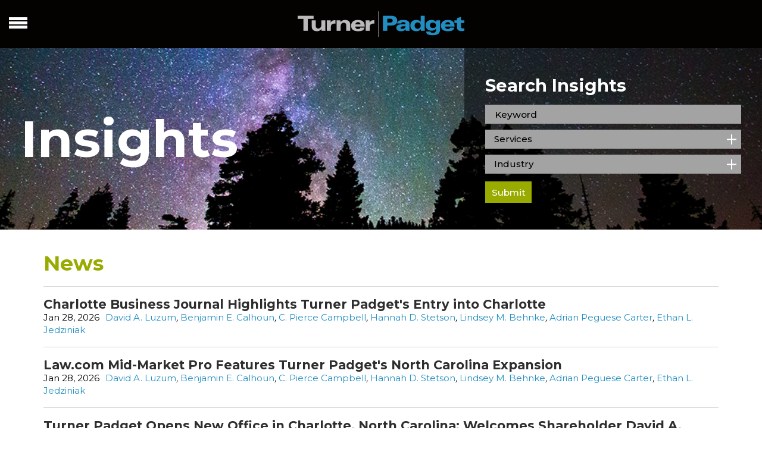

--- FILE ---
content_type: text/html;charset=UTF-8
request_url: https://www.turnerpadget.com/news
body_size: 159647
content:

<!-- 1.1 bfd596aba0de57f83442d2ebd6b268f4.cloudfront.net (CloudFront) | {ts '2026-01-30 11:51:11'} -->
<!-- Mozilla/5.0 (Macintosh; Intel Mac OS X 10.11; rv:52.0) Gecko/20100101 Firefox/52.0:  34.79.156.158, 64.252.67.52 -->
<!DOCTYPE html>
		<HTML lang="en">
		<HEAD>
        <meta name="description" content="For companies and individuals doing business in the Southeast, Turner Padget provides a single source for all their legal needs." />
<!-- Google tag (gtag.js) --> <script async src="https://www.googletagmanager.com/gtag/js?id=G-D1F95KHW4R"></script> <script> window.dataLayer = window.dataLayer || []; function gtag(){dataLayer.push(arguments);} gtag('js', new Date()); gtag('config', 'G-D1F95KHW4R'); </script> 
        	<link rel="canonical" href="/news" />
        
		<title>News |  Turner Padget Law</title>
        
		</HEAD>
		<meta charset="utf-8">
<meta http-equiv="X-UA-Compatible" content="IE=edge">
<meta name="viewport" content="width=device-width, initial-scale=1, maximum-scale=1">
<meta name="twitter:card" content="summary" />
<meta name="twitter:image" content="https://www.turnerpadget.com/828895/tp.png" />
<meta property="og:type" content="article" />
<meta property="og:image" content="https://www.turnerpadget.com/828895/tp_social.png" />
<meta property="og:image:type" content="image/png" />
<meta property="og:image:width" content="501" />
<meta property="og:image:height" content="501" />
<link rel="shortcut icon" type="image/x-icon" href="/828895/images/favicon.ico">
<link rel="stylesheet" href="https://fonts.googleapis.com/css?family=Montserrat:200,300,400,500,600,700,800">
<link href="https://fonts.googleapis.com/css?family=Raleway:300,400,500,600,700,800" rel="stylesheet">
<link rel="stylesheet" href="/828895/css/font-awesome.min.css">
<link rel="stylesheet" href="/828895/css/slick.css">
<link rel="stylesheet" href="/828895/css/style.css">
<link rel="stylesheet" href="/828895/css/custom.css">
<!--[if lt IE 9]>
    <link rel="stylesheet" type="text/css" media="screen" href="/828895/css/ie.css" />
    <script src="https://oss.maxcdn.com/html5shiv/3.7.3/html5shiv.min.js"></script>
    <script src="https://oss.maxcdn.com/respond/1.4.2/respond.min.js"></script>
<![endif]-->
<script type="text/javascript" src="/828895/js/jquery.min.js"></script>
<script type="text/javascript" src="/828895/js/jquery.validate.js"></script>
<script type="text/javascript" src="/828895/js/slick.js"></script>
<script type="text/javascript" src="/828895/js/js.js"></script>
<script type="text/javascript" src="https://platform-api.sharethis.com/js/sharethis.js#property=5be5d0e6b2a74900113f0045&product=inline-share-buttons"></script>
<script type="text/javascript" src="https://platform-api.sharethis.com/js/sharethis.js#property=5be5d0e6b2a74900113f0045&product=custom-share-buttons"></script>
<script type="text/javascript">stLight.options({publisher: "5be5d0e6b2a74900113f0045", doNotHash:true, doNotCopy:false,hashAddressBar:false});</script>
<style>
	.locationLft img {max-width: 70%;min-width: 70%;}
	.locationLft strong {font-size: 1.25em}
</style>

            <body>
        
<div class="wrap">
    <header class="header"> <a id="logo" href="/"><img src="/828895/images/logo.png" alt="Logo"></a> <a class="searchBtn iPad" href="JavaScript:;"><i class="fa fa-search" aria-hidden="true"></i></a>
        <form class="hdrSrch iPad" action=" /" method="get">
            <input type="hidden" value="41" name="t">
            <input type="hidden" value="xml" name="format">
            <input id="hdrSrch" placeholder="Type to search" type="text" name="q">
            <a class="closeBtn" href="JavaScript:;"><i class="fa fa-times" aria-hidden="true"></i></a> <i class="fa fa-search" aria-hidden="true"></i>
        </form>
        <a class="menuBtn" href="JavaScript:;"><span></span></a>
        <div class="hdrslide">
            <div class="hdrLft">
                <div class="mainMenu">
<whatUseek_winona_noindex>
<div id="navcontainer">
	<ul id="navlist">
		<li id="NavItem01"><a id="NavLink01" href="/?p=14776">Services & Industries</a></li>
		<li id="NavItem02"><a id="NavLink02" href="/?p=14777">Professionals</a></li>
		<li id="NavItem03"><a id="NavLink03" href="/?p=14778">About</a>
            <ul class="subnavlist">
				<li id="NavItem0301"><a id="NavLink0301" href="/?p=14788">Overview</a></li>
				<li id="NavItem0302"><a id="NavLink0302" href="/?p=14789">History</a></li>
				<li id="NavItem0303"><a id="NavLink0303" href="/?p=19159">Culture</a></li>
				<li id="NavItem0304"><a id="NavLink0304" href="/?p=14790">Leadership</a></li>
				<li id="NavItem0305"><a id="NavLink0305" href="/?p=14791">Community Involvement</a></li>
				<li id="NavItem0306"><a id="NavLink0306" href="/?p=14792">Diversity & Inclusion</a></li>
				<li id="NavItem0307"><a id="NavLink0307" href="/?p=14793">Legal Affiliations</a></li>
				<li id="NavItem0308"><a id="NavLink0308" href="/?p=14794">Locations</a></li>
            </ul></li>
		<li id="NavItem04"><a id="NavLink04" href="/?p=14779">Results</a></li>
		<li id="NavItem05" class="active"><a id="NavLink05" href="/?p=14780" class="current">Insights</a>
            <ul class="subnavlist">
				<li id="NavItem0501" class="subactive"><a id="NavLink0501" href="/?p=14796" class="subcurrent">News</a></li>
				<li id="NavItem0502"><a id="NavLink0502" href="/?p=14797">Events</a></li>
				<li id="NavItem0503"><a id="NavLink0503" href="/?p=14798">Articles</a></li>
				<li id="NavItem0504"><a id="NavLink0504" href="/?p=14800">Presentations</a></li>
            </ul></li>
		<li id="NavItem06"><a id="NavLink06" href="/?p=14781">Palmetto Propeller</a></li>
		<li id="NavItem07"><a id="NavLink07" href="/?p=14782">Careers</a>
            <ul class="subnavlist">
				<li id="NavItem0701"><a id="NavLink0701" href="/?p=15796">Overview</a></li>
				<li id="NavItem0702"><a id="NavLink0702" href="/?p=15797">Attorneys</a></li>
				<li id="NavItem0703"><a id="NavLink0703" href="/?p=15798">Law Students</a></li>
				<li id="NavItem0704"><a id="NavLink0704" href="/?p=15799">Support Staff</a></li>
            </ul></li>
	</ul>
</div>
</whatUseek_winona_noindex>
                    <div class="hdrRgt iPad"> <a href="https://twitter.com/turnerpadget" target="_blank" rel="nofollow"><i class="fa fa-twitter-square" aria-hidden="true"></i></a> <a href="https://www.linkedin.com/company/turner-padget-graham-&-laney-p-a-"><i class="fa fa-linkedin-square" aria-hidden="true"></i></a> <a href="https://www.facebook.com/TurnerPadget" target="_blank" rel="nofollow"><i class="fa fa-facebook-square" aria-hidden="true"></i></a></div>
                </div>
                <a class="searchBtn desktop" href="JavaScript:;"><i class="fa fa-search" aria-hidden="true"></i></a>
                <form class="hdrSrch desktop" action=" /" method="get">
                    <input type="hidden" value="41" name="t">
                    <input type="hidden" value="xml" name="format">
                    <input id="hdrSrch" placeholder="Type to search" type="text" name="q">
                    <a class="closeBtn" href="JavaScript:;"><i class="fa fa-times" aria-hidden="true"></i></a> <i class="fa fa-search" aria-hidden="true"></i>
                </form>
            </div>
            <div class="hdrRgt desktop"> 
            
            <a href="https://twitter.com/turnerpadget" target="_blank" rel="nofollow"><i class="fa fa-twitter-square" aria-hidden="true"></i></a> <a href="https://www.linkedin.com/company/turner-padget-graham-&-laney-p-a-"><i class="fa fa-linkedin-square" aria-hidden="true"></i></a> <a href="https://www.facebook.com/TurnerPadget" target="_blank" rel="nofollow"><i class="fa fa-facebook-square" aria-hidden="true"></i></a></div>
        </div>
    </header>
    <main class="main columnWpr">
<div class="shortBnr bg13">
<div class="content vertical">
<h1>Insights</h1>
</div>
<div class="content insightsForm">
<h3>Search Insights</h3>
<form action="insights-archive" method="get" id="form">
<div class="inputBox">
<input placeholder="Keyword" name="q" id="keyword" type="text" class="form-control">
</div>
<div class="inputBox">
<div class="customSelect">
<select name="LPA"><option value="">Services</option>
<option value="7595">Business & Corporate</option><option value="7599">&nbsp;&nbsp;&nbsp;Administrative & Regulatory</option><option value="7601">&nbsp;&nbsp;&nbsp;Economic Development Incentives</option><option value="7603">&nbsp;&nbsp;&nbsp;Mergers & Acquisitions</option><option value="7605">&nbsp;&nbsp;&nbsp;Organization & Governance</option><option value="11064">Criminal Defense</option><option value="11071">&nbsp;&nbsp;&nbsp;Assault & Violent Crimes</option><option value="11073">&nbsp;&nbsp;&nbsp;Domestic Violence</option><option value="11067">&nbsp;&nbsp;&nbsp;Drug Crimes</option><option value="11068">&nbsp;&nbsp;&nbsp;DUI & Traffic Crimes</option><option value="11072">&nbsp;&nbsp;&nbsp;Juvenile Offenders</option><option value="11069">&nbsp;&nbsp;&nbsp;Sex Crimes</option><option value="11070">&nbsp;&nbsp;&nbsp;Theft Burglary & Property Crimes</option><option value="11074">&nbsp;&nbsp;&nbsp;White Collar Crimes</option><option value="7628">Employment  & Workers' Compensation</option><option value="7604">&nbsp;&nbsp;&nbsp;Employee Benefits & ERISA</option><option value="7612">&nbsp;&nbsp;&nbsp;Employment Counseling</option><option value="7621">&nbsp;&nbsp;&nbsp;Employment Litigation</option><option value="11177">&nbsp;&nbsp;&nbsp;Professional License Defense</option><option value="7622">&nbsp;&nbsp;&nbsp;Workers' Compensation Defense</option><option value="8613">Family Law</option><option value="8295">Government Relations & Public Policy</option><option value="7625">Immigration</option><option value="7596">Litigation</option><option value="7594">&nbsp;&nbsp;&nbsp;Alternative Dispute Resolution</option><option value="7608">&nbsp;&nbsp;&nbsp;Appellate</option><option value="7609">&nbsp;&nbsp;&nbsp;Business & Commercial Litigation</option><option value="7610">&nbsp;&nbsp;&nbsp;Class Actions</option><option value="7611">&nbsp;&nbsp;&nbsp;Construction Litigation</option><option value="7624">&nbsp;&nbsp;&nbsp;Creditors' Rights & Bankruptcy</option><option value="7614">&nbsp;&nbsp;&nbsp;Insurance Coverage & Bad Faith</option><option value="7615">&nbsp;&nbsp;&nbsp;Personal Injury Defense</option><option value="7616">&nbsp;&nbsp;&nbsp;Premises Liability</option><option value="7617">&nbsp;&nbsp;&nbsp;Product Liability</option><option value="7618">&nbsp;&nbsp;&nbsp;Professional Liability</option><option value="7629">&nbsp;&nbsp;&nbsp;Professional License Defense</option><option value="7619">&nbsp;&nbsp;&nbsp;Securities</option><option value="7626">&nbsp;&nbsp;&nbsp;Trademark, Copyright, and Patent Litigation</option><option value="7620">&nbsp;&nbsp;&nbsp;White Collar Crime</option><option value="11178">Palmetto Propeller</option><option value="7597">Real  Estate</option><option value="7606">&nbsp;&nbsp;&nbsp;Financing & Lending</option><option value="7627">Wealth & Estate Planning</option><option value="7602">&nbsp;&nbsp;&nbsp;Estate & Business Planning</option><option value="7819">&nbsp;&nbsp;&nbsp;Estate & Trust Administration</option><option value="7613">&nbsp;&nbsp;&nbsp;Estate & Trust Litigation</option><option value="7607">&nbsp;&nbsp;&nbsp;Tax</option>

</select>
</div>
</div>
<div class="inputBox">
<div class="customSelect">
<select name="I"><option value="">Industry</option>
<option value="800">Banking & Finance</option><option value="801">Construction</option><option value="802">Energy</option><option value="803">Healthcare</option><option value="804">Hospitality</option><option value="805">Insurance</option><option value="806">Manufacturing</option><option value="807">Pharmaceuticals & Medical Devices</option><option value="808">Real Estate</option><option value="809">Retail</option><option value="810">Trucking & Transportation</option>

</select>
</div>
</div>
<input name="btn" value="Submit" type="submit">
</form>
</div>
</div>
<div class="commonWpr">
<div class="content insightsBox insightsBox_landing">
<div class="headingSm clr9aab00">
<h2>News</h2>
</div>
<ul>
<li>
<h5>
<a href="/?t=40&amp;an=145717&amp;anc=1012&amp;format=xml">Charlotte Business Journal Highlights Turner Padget's Entry into Charlotte</a>
</h5>
<span class="date">Jan 28,&nbsp;2026</span><cite class="show-limited-items"><span class="item-to-limit"><a href="/?t=3&amp;A=32946&amp;format=xml">David A. Luzum</a></span>, <span class="item-to-limit"><a href="/?t=3&amp;A=21898&amp;format=xml">Benjamin E. Calhoun</a></span>, <span class="item-to-limit"><a href="/?t=3&amp;A=18093&amp;format=xml">C. Pierce  Campbell</a></span>, <span class="item-to-limit"><a href="/?t=3&amp;A=18071&amp;format=xml">Hannah D.  Stetson</a></span>, <span class="item-to-limit"><a href="/?t=3&amp;A=29485&amp;format=xml">Lindsey M. Behnke</a></span>, <span class="item-to-limit"><a href="/?t=3&amp;A=27100&amp;format=xml">Adrian Peguese Carter</a></span>, <span class="item-to-limit"><a href="/?t=3&amp;A=32420&amp;format=xml">Ethan L. Jedziniak</a></span></cite>
</li>
<li>
<h5>
<a href="/?t=40&amp;an=145718&amp;anc=1012&amp;format=xml">Law.com Mid-Market Pro Features Turner Padget's North Carolina Expansion</a>
</h5>
<span class="date">Jan 28,&nbsp;2026</span><cite class="show-limited-items"><span class="item-to-limit"><a href="/?t=3&amp;A=32946&amp;format=xml">David A. Luzum</a></span>, <span class="item-to-limit"><a href="/?t=3&amp;A=21898&amp;format=xml">Benjamin E. Calhoun</a></span>, <span class="item-to-limit"><a href="/?t=3&amp;A=18093&amp;format=xml">C. Pierce  Campbell</a></span>, <span class="item-to-limit"><a href="/?t=3&amp;A=18071&amp;format=xml">Hannah D.  Stetson</a></span>, <span class="item-to-limit"><a href="/?t=3&amp;A=29485&amp;format=xml">Lindsey M. Behnke</a></span>, <span class="item-to-limit"><a href="/?t=3&amp;A=27100&amp;format=xml">Adrian Peguese Carter</a></span>, <span class="item-to-limit"><a href="/?t=3&amp;A=32420&amp;format=xml">Ethan L. Jedziniak</a></span></cite>
</li>
<li>
<h5>
<a href="/?t=40&amp;an=145690&amp;anc=1012&amp;format=xml">Turner Padget Opens New Office in Charlotte, North Carolina;   Welcomes Shareholder David A. Luzum and Relocates Shareholder Ben Calhoun</a>
</h5>
<span class="date">Jan 23,&nbsp;2026</span><cite class="show-limited-items"><span class="item-to-limit"><a href="/?t=3&amp;A=32946&amp;format=xml">David A. Luzum</a></span></cite>
</li>
<li>
<h5>
<a href="/?t=40&amp;an=145618&amp;anc=1012&amp;format=xml">Turner Padget Elects Richard S. Dukes to Executive Committee; Elevates Robyn W. Madden to Shareholder</a>
</h5>
<span class="date">Jan 6,&nbsp;2026</span><cite class="show-limited-items"><span class="item-to-limit"><a href="/?t=3&amp;A=18098&amp;format=xml">Richard S. Dukes, Jr.</a></span>, <span class="item-to-limit"><a href="/?t=3&amp;A=18104&amp;format=xml">Robyn W. Madden</a></span>, <span class="item-to-limit"><a href="/?t=3&amp;A=18069&amp;format=xml">Franklin G. Shuler, Jr.</a></span></cite>
</li>
<li>
<h5>
<a href="/?t=40&amp;an=145575&amp;anc=1012&amp;format=xml">Turner Padget Proud to Announce CEO Pierce Campbell Named to SCBIZ 500 List</a>
</h5>
<span class="date">Dec 15,&nbsp;2025</span><cite class="show-limited-items"><span class="item-to-limit"><a href="/?t=3&amp;A=18093&amp;format=xml">C. Pierce  Campbell</a></span></cite>
</li>
<li>
<h5>
<a href="/?t=40&amp;an=145459&amp;anc=1012&amp;format=xml">Turner Padget Welcomes Parker Dixon to Business & Corporate Team</a>
</h5>
<span class="date">Nov 19,&nbsp;2025</span><cite class="show-limited-items"><span class="item-to-limit"><a href="/?t=3&amp;A=32903&amp;format=xml">Parker A. Dixon</a></span></cite>
</li>
<li>
<h5>
<a href="/?t=40&amp;an=145396&amp;anc=1012&amp;format=xml">Turner Padget Continues Legacy of Excellence with  Multiple Best Law Firm Honors</a>
</h5>
<span class="date">Nov 6,&nbsp;2025</span><cite class="show-limited-items"></cite>
</li>
<li>
<h5>
<a href="/?t=40&amp;an=145234&amp;anc=1012&amp;format=xml">Turner Padget Adds Columbia-Based Associate to Nationally Ranked Litigation Practice</a>
</h5>
<span class="date">Oct 6,&nbsp;2025</span><cite class="show-limited-items"><span class="item-to-limit"><a href="/?t=3&amp;A=32864&amp;format=xml">Kyle H. Cooper</a></span></cite>
</li>
<li>
<h5>
<a href="/?t=40&amp;an=145200&amp;anc=1012&amp;format=xml">Notice of Data Event</a>
</h5>
<span class="date">Sep 26,&nbsp;2025</span><cite class="show-limited-items"></cite>
</li>
<li>
<h5>
<a href="/?t=40&amp;an=145126&amp;anc=1012&amp;format=xml">Turner Padget's Cathy Kennedy Appointed as ABA Judicial Division Liaison to Senior Lawyers Division</a>
</h5>
<span class="date">Sep 22,&nbsp;2025</span><cite class="show-limited-items"><span class="item-to-limit"><a href="/?t=3&amp;A=18054&amp;format=xml">Catherine H. Kennedy</a></span></cite>
</li>
<li>
<h5>
<a href="/?t=40&amp;an=144991&amp;anc=1012&amp;format=xml">33 Turner Padget Attorneys Honored Among Top in the Nation by Best Lawyers</a>
</h5>
<span class="date">Aug 21,&nbsp;2025</span><cite class="show-limited-items"><span class="item-to-limit"><a href="/?t=3&amp;A=18088&amp;format=xml">Mark B. Goddard</a></span>, <span class="item-to-limit"><a href="/?t=3&amp;A=18069&amp;format=xml">Franklin G. Shuler, Jr.</a></span>, <span class="item-to-limit"><a href="/?t=3&amp;A=18057&amp;format=xml">David S. Cobb</a></span>, <span class="item-to-limit"><a href="/?t=3&amp;A=18098&amp;format=xml">Richard S. Dukes, Jr.</a></span>, <span class="item-to-limit"><a href="/?t=3&amp;A=16929&amp;format=xml">William J. Horvath</a></span>, <span class="item-to-limit"><a href="/?t=3&amp;A=18103&amp;format=xml">Robert E. Kneece III</a></span>, <span class="item-to-limit"><a href="/?t=3&amp;A=18080&amp;format=xml">John S.  Wilkerson</a></span>, <span class="item-to-limit"><a href="/?t=3&amp;A=16920&amp;format=xml">R. Hawthorne  Barrett</a></span>, <span class="item-to-limit"><a href="/?t=3&amp;A=16921&amp;format=xml">Reginald W. Belcher</a></span>, <span class="item-to-limit"><a href="/?t=3&amp;A=32655&amp;format=xml">Sharon C. Bramlett</a></span>, <span class="item-to-limit"><a href="/?t=3&amp;A=21898&amp;format=xml">Benjamin E. Calhoun</a></span>, <span class="item-to-limit"><a href="/?t=3&amp;A=18081&amp;format=xml">J. Kenneth  Carter, Jr.</a></span>, <span class="item-to-limit"><a href="/?t=3&amp;A=18059&amp;format=xml">J. David  Johnson, IV</a></span>, <span class="item-to-limit"><a href="/?t=3&amp;A=23911&amp;format=xml">John B. Kelchner</a></span>, <span class="item-to-limit"><a href="/?t=3&amp;A=18054&amp;format=xml">Catherine H. Kennedy</a></span>, <span class="item-to-limit"><a href="/?t=3&amp;A=18084&amp;format=xml">Lanneau Wm.  Lambert, Jr.</a></span>, <span class="item-to-limit"><a href="/?t=3&amp;A=18067&amp;format=xml">Edward W. Laney IV</a></span>, <span class="item-to-limit"><a href="/?t=3&amp;A=18073&amp;format=xml">Ian D. McVey</a></span>, <span class="item-to-limit"><a href="/?t=3&amp;A=32577&amp;format=xml">Robert McNair Peele, III</a></span>, <span class="item-to-limit"><a href="/?t=3&amp;A=18111&amp;format=xml">Thomas C. Salane</a></span>, <span class="item-to-limit"><a href="/?t=3&amp;A=18109&amp;format=xml">Carmelo B. Sammataro</a></span>, <span class="item-to-limit"><a href="/?t=3&amp;A=18071&amp;format=xml">Hannah D.  Stetson</a></span>, <span class="item-to-limit"><a href="/?t=3&amp;A=19325&amp;format=xml">L. Patricia  Wharton</a></span>, <span class="item-to-limit"><a href="/?t=3&amp;A=18093&amp;format=xml">C. Pierce  Campbell</a></span>, <span class="item-to-limit"><a href="/?t=3&amp;A=18101&amp;format=xml">J. René  Josey</a></span>, <span class="item-to-limit"><a href="/?t=3&amp;A=16927&amp;format=xml">Arthur E. Justice, Jr</a></span>, <span class="item-to-limit"><a href="/?t=3&amp;A=18078&amp;format=xml">Jeffrey L. Payne</a></span>, <span class="item-to-limit"><a href="/?t=3&amp;A=18087&amp;format=xml">Michael E. Chase</a></span>, <span class="item-to-limit"><a href="/?t=3&amp;A=18062&amp;format=xml">David L. Moore</a></span>, <span class="item-to-limit"><a href="/?t=3&amp;A=18085&amp;format=xml">Melody J. E. Breeden</a></span>, <span class="item-to-limit"><a href="/?t=3&amp;A=16924&amp;format=xml">Audra M. Byrd</a></span>, <span class="item-to-limit"><a href="/?t=3&amp;A=18195&amp;format=xml">William E. Lawson</a></span></cite>
</li>
<li>
<h5>
<a href="/?t=40&amp;an=144963&amp;anc=1012&amp;format=xml">Turner Padget Attorney Robyn Madden Published in HR Dive on HR Compliance and Employee Licensing</a>
</h5>
<span class="date">Aug 19,&nbsp;2025</span><cite class="show-limited-items"><span class="item-to-limit"><a href="/?t=3&amp;A=18104&amp;format=xml">Robyn W. Madden</a></span></cite>
</li>
<li>
<h5>
<a href="/?t=40&amp;an=144907&amp;anc=1012&amp;format=xml">Turner Padget Shareholder Richard Dukes Elected to Board of Directors for the  Federation of Defense & Corporate Counsel</a>
</h5>
<span class="date">Aug 6,&nbsp;2025</span><cite class="show-limited-items"><span class="item-to-limit"><a href="/?t=3&amp;A=18098&amp;format=xml">Richard S. Dukes, Jr.</a></span></cite>
</li>
<li>
<h5>
<a href="/?t=40&amp;an=144901&amp;anc=1012&amp;format=xml">14 Turner Padget Attorneys Recognized in 2025 Legal Elite Across South Carolina</a>
</h5>
<span class="date">Aug 5,&nbsp;2025</span><cite class="show-limited-items"><span class="item-to-limit"><a href="/?t=3&amp;A=16920&amp;format=xml">R. Hawthorne  Barrett</a></span>, <span class="item-to-limit"><a href="/?t=3&amp;A=16921&amp;format=xml">Reginald W. Belcher</a></span>, <span class="item-to-limit"><a href="/?t=3&amp;A=18099&amp;format=xml">R. Gerald  Chambers, Jr.</a></span>, <span class="item-to-limit"><a href="/?t=3&amp;A=32518&amp;format=xml">Mary Stewart  DeLong</a></span>, <span class="item-to-limit"><a href="/?t=3&amp;A=32420&amp;format=xml">Ethan L. Jedziniak</a></span>, <span class="item-to-limit"><a href="/?t=3&amp;A=23911&amp;format=xml">John B. Kelchner</a></span>, <span class="item-to-limit"><a href="/?t=3&amp;A=18084&amp;format=xml">Lanneau Wm.  Lambert, Jr.</a></span>, <span class="item-to-limit"><a href="/?t=3&amp;A=18073&amp;format=xml">Ian D. McVey</a></span>, <span class="item-to-limit"><a href="/?t=3&amp;A=23682&amp;format=xml">Dallas  Meacham</a></span>, <span class="item-to-limit"><a href="/?t=3&amp;A=32694&amp;format=xml">Jacob (Jake) M. Thompson, III</a></span>, <span class="item-to-limit"><a href="/?t=3&amp;A=32520&amp;format=xml">Chase S. O'Reilly</a></span>, <span class="item-to-limit"><a href="/?t=3&amp;A=18111&amp;format=xml">Thomas C. Salane</a></span>, <span class="item-to-limit"><a href="/?t=3&amp;A=18071&amp;format=xml">Hannah D.  Stetson</a></span></cite>
</li>
<li>
<h5>
<a href="/?t=40&amp;an=144872&amp;anc=1012&amp;format=xml">Turner Padget's Cathy Kennedy Extends South Carolina Bar Leadership  with New Term on Board of Governors</a>
</h5>
<span class="date">Jul 30,&nbsp;2025</span><cite class="show-limited-items"><span class="item-to-limit"><a href="/?t=3&amp;A=18054&amp;format=xml">Catherine H. Kennedy</a></span></cite>
</li>
<li>
<h5>
<a href="/?t=40&amp;an=144757&amp;anc=1012&amp;format=xml">Turner Padget Shareholders Elected to South Carolina Bar Leadership Roles</a>
</h5>
<span class="date">Jul 14,&nbsp;2025</span><cite class="show-limited-items"><span class="item-to-limit"><a href="/?t=3&amp;A=18101&amp;format=xml">J. René  Josey</a></span>, <span class="item-to-limit"><a href="/?t=3&amp;A=18059&amp;format=xml">J. David  Johnson, IV</a></span></cite>
</li>
<li>
<h5>
<a href="/?t=40&amp;an=144675&amp;anc=1012&amp;format=xml">Forbes Names Shareholder David Cobb to Best-in-State Lawyers List 2025 for South Carolina</a>
</h5>
<span class="date">Jun 26,&nbsp;2025</span><cite class="show-limited-items"><span class="item-to-limit"><a href="/?t=3&amp;A=18057&amp;format=xml">David S. Cobb</a></span></cite>
</li>
<li>
<h5>
<a href="/?t=40&amp;an=144517&amp;anc=1012&amp;format=xml">Turner Padget Recognized in 2025 Chambers USA Guide</a>
</h5>
<span class="date">Jun 5,&nbsp;2025</span><cite class="show-limited-items"><span class="item-to-limit"><a href="/?t=3&amp;A=18069&amp;format=xml">Franklin G. Shuler, Jr.</a></span>, <span class="item-to-limit"><a href="/?t=3&amp;A=16921&amp;format=xml">Reginald W. Belcher</a></span>, <span class="item-to-limit"><a href="/?t=3&amp;A=18057&amp;format=xml">David S. Cobb</a></span>, <span class="item-to-limit"><a href="/?t=3&amp;A=18080&amp;format=xml">John S.  Wilkerson</a></span>, <span class="item-to-limit"><a href="/?t=3&amp;A=18084&amp;format=xml">Lanneau Wm.  Lambert, Jr.</a></span></cite>
</li>
<li>
<h5>
<a href="/?t=40&amp;an=144386&amp;anc=1012&amp;format=xml">6 Turner Padget Shareholders Named Top in State by Super Lawyers</a>
</h5>
<span class="date">Apr 29,&nbsp;2025</span><cite class="show-limited-items"><span class="item-to-limit"><a href="/?t=3&amp;A=18098&amp;format=xml">Richard S. Dukes, Jr.</a></span>, <span class="item-to-limit"><a href="/?t=3&amp;A=18054&amp;format=xml">Catherine H. Kennedy</a></span>, <span class="item-to-limit"><a href="/?t=3&amp;A=18084&amp;format=xml">Lanneau Wm.  Lambert, Jr.</a></span>, <span class="item-to-limit"><a href="/?t=3&amp;A=18069&amp;format=xml">Franklin G. Shuler, Jr.</a></span>, <span class="item-to-limit"><a href="/?t=3&amp;A=18071&amp;format=xml">Hannah D.  Stetson</a></span></cite>
</li>
<li>
<h5>
<a href="/?t=40&amp;an=144180&amp;anc=1012&amp;format=xml">Turner Padget Welcomes Two Attorneys to Columbia Office</a>
</h5>
<span class="date">Apr 8,&nbsp;2025</span><cite class="show-limited-items"><span class="item-to-limit"><a href="/?t=3&amp;A=18104&amp;format=xml">Robyn W. Madden</a></span>, <span class="item-to-limit"><a href="/?t=3&amp;A=32694&amp;format=xml">Jacob (Jake) M. Thompson, III</a></span></cite>
</li>
<li>
<h5>
<a href="/?t=40&amp;an=144004&amp;anc=1012&amp;format=xml">Turner Padget Adds Seasoned  Commercial Real Estate and Finance Lawyers</a>
</h5>
<span class="date">Mar 6,&nbsp;2025</span><cite class="show-limited-items"><span class="item-to-limit"><a href="/?t=3&amp;A=32655&amp;format=xml">Sharon C. Bramlett</a></span>, <span class="item-to-limit"><a href="/?t=3&amp;A=29485&amp;format=xml">Lindsey M. Behnke</a></span>, <span class="item-to-limit"><a href="/?t=3&amp;A=18085&amp;format=xml">Melody J. E. Breeden</a></span>, <span class="item-to-limit"><a href="/?t=3&amp;A=18102&amp;format=xml">Ryan T. Judd</a></span>, <span class="item-to-limit"><a href="/?t=3&amp;A=23911&amp;format=xml">John B. Kelchner</a></span>, <span class="item-to-limit"><a href="/?t=3&amp;A=18084&amp;format=xml">Lanneau Wm.  Lambert, Jr.</a></span>, <span class="item-to-limit"><a href="/?t=3&amp;A=18073&amp;format=xml">Ian D. McVey</a></span>, <span class="item-to-limit"><a href="/?t=3&amp;A=18076&amp;format=xml">James "Jeb" S. Murray</a></span>, <span class="item-to-limit"><a href="/?t=3&amp;A=19325&amp;format=xml">L. Patricia  Wharton</a></span></cite>
</li>
<li>
<h5>
<a href="/?t=40&amp;an=143870&amp;anc=1012&amp;format=xml">Turner Padget's Melody Breeden Publishes South Carolina Trusts and Estates Resources</a>
</h5>
<span class="date">Feb 19,&nbsp;2025</span><cite class="show-limited-items"><span class="item-to-limit"><a href="/?t=3&amp;A=18085&amp;format=xml">Melody J. E. Breeden</a></span></cite>
</li>
<li>
<h5>
<a href="/?t=40&amp;an=143662&amp;anc=1012&amp;format=xml">Shareholder Mark Goddard included among Columbia Business Monthly's 50 Most Influential People</a>
</h5>
<span class="date">Jan 24,&nbsp;2025</span><cite class="show-limited-items"><span class="item-to-limit"><a href="/?t=3&amp;A=18088&amp;format=xml">Mark B. Goddard</a></span></cite>
</li>
<li>
<h5>
<a href="/?t=40&amp;an=143623&amp;anc=1012&amp;format=xml">Turner Padget Workers' Comp Practice Chair Mike Chase Relocates to Greenville to Lead Upstate Client Development Initiatives</a>
</h5>
<span class="date">Jan 14,&nbsp;2025</span><cite class="show-limited-items"></cite>
</li>
<li>
<h5>
<a href="/?t=40&amp;an=143586&amp;anc=1012&amp;format=xml">Turner Padget Elevates Ben Calhoun to Shareholder</a>
</h5>
<span class="date">Jan 8,&nbsp;2025</span><cite class="show-limited-items"><span class="item-to-limit"><a href="/?t=3&amp;A=21898&amp;format=xml">Benjamin E. Calhoun</a></span></cite>
</li>
<li>
<h5>
<a href="/?t=40&amp;an=143463&amp;anc=1012&amp;format=xml">Turner Padget Welcomes Seasoned Litigator Rob Peele</a>
</h5>
<span class="date">Dec 11,&nbsp;2024</span><cite class="show-limited-items"><span class="item-to-limit"><a href="/?t=3&amp;A=32577&amp;format=xml">Robert McNair Peele, III</a></span></cite>
</li>
<li>
<h5>
<a href="/?t=40&amp;an=141412&amp;anc=1012&amp;format=xml">Turner Padget Adds Three Associates Across South Carolina</a>
</h5>
<span class="date">Nov 13,&nbsp;2024</span><cite class="show-limited-items"><span class="item-to-limit"><a href="/?t=3&amp;A=32519&amp;format=xml">Meagan E. Burns</a></span>, <span class="item-to-limit"><a href="/?t=3&amp;A=32518&amp;format=xml">Mary Stewart  DeLong</a></span>, <span class="item-to-limit"><a href="/?t=3&amp;A=32520&amp;format=xml">Chase S. O'Reilly</a></span></cite>
</li>
<li>
<h5>
<a href="/?t=40&amp;an=141190&amp;anc=1012&amp;format=xml">Turner Padget Earns Top Spots as  A Best Law Firm Throughout South Carolina</a>
</h5>
<span class="date">Nov 11,&nbsp;2024</span><cite class="show-limited-items"></cite>
</li>
<li>
<h5>
<a href="/?t=40&amp;an=140809&amp;anc=1012&amp;format=xml">Turner Padget Shareholder Reggie Belcher Named a Lawdragon Again in 2025</a>
</h5>
<span class="date">Oct 2,&nbsp;2024</span><cite class="show-limited-items"><span class="item-to-limit"><a href="/?t=3&amp;A=16921&amp;format=xml">Reginald W. Belcher</a></span></cite>
</li>
<li>
<h5>
<a href="/?t=40&amp;an=140808&amp;anc=1012&amp;format=xml">Shareholder David Cobb Inducted as Fellow of The American College of Trial Lawyers</a>
</h5>
<span class="date">Oct 1,&nbsp;2024</span><cite class="show-limited-items"><span class="item-to-limit"><a href="/?t=3&amp;A=18057&amp;format=xml">David S. Cobb</a></span></cite>
</li>
<li>
<h5>
<a href="/?t=40&amp;an=140811&amp;anc=1012&amp;format=xml">Attorneys Adrian Carter and Lanny Lambert Receive Excellence In Law Awards Hosted by South Carolina Lawyers Weekly</a>
</h5>
<span class="date">Sep 20,&nbsp;2024</span><cite class="show-limited-items"><span class="item-to-limit"><a href="/?t=3&amp;A=27100&amp;format=xml">Adrian Peguese Carter</a></span>, <span class="item-to-limit"><a href="/?t=3&amp;A=18084&amp;format=xml">Lanneau Wm.  Lambert, Jr.</a></span></cite>
</li>
<li>
<h5>
<a href="/?t=40&amp;an=140812&amp;anc=1012&amp;format=xml">Nickisha Woodward is Among 42 Lowcountry Leaders Serving as Members of the Diversity Leaders Initiative's (DLI) Class</a>
</h5>
<span class="date">Sep 3,&nbsp;2024</span><cite class="show-limited-items"></cite>
</li>
<li>
<h5>
<a href="/?t=40&amp;an=140565&amp;anc=1012&amp;format=xml">Turner Padget Welcomes Greenville-Based Litigator</a>
</h5>
<span class="date">Aug 26,&nbsp;2024</span><cite class="show-limited-items"><span class="item-to-limit"><a href="/?t=3&amp;A=32420&amp;format=xml">Ethan L. Jedziniak</a></span></cite>
</li>
<li>
<h5>
<a href="/?t=40&amp;an=140480&amp;anc=1012&amp;format=xml">29 Turner Padget Attorneys Honored Among Top in the Nation by  Best Lawyers</a>
</h5>
<span class="date">Aug 15,&nbsp;2024</span><cite class="show-limited-items"><span class="item-to-limit"><a href="/?t=3&amp;A=18057&amp;format=xml">David S. Cobb</a></span>, <span class="item-to-limit"><a href="/?t=3&amp;A=18098&amp;format=xml">Richard S. Dukes, Jr.</a></span>, <span class="item-to-limit"><a href="/?t=3&amp;A=18080&amp;format=xml">John S.  Wilkerson</a></span>, <span class="item-to-limit"><a href="/?t=3&amp;A=16920&amp;format=xml">R. Hawthorne  Barrett</a></span>, <span class="item-to-limit"><a href="/?t=3&amp;A=16921&amp;format=xml">Reginald W. Belcher</a></span>, <span class="item-to-limit"><a href="/?t=3&amp;A=27100&amp;format=xml">Adrian Peguese Carter</a></span>, <span class="item-to-limit"><a href="/?t=3&amp;A=18087&amp;format=xml">Michael E. Chase</a></span>, <span class="item-to-limit"><a href="/?t=3&amp;A=18088&amp;format=xml">Mark B. Goddard</a></span>, <span class="item-to-limit"><a href="/?t=3&amp;A=18059&amp;format=xml">J. David  Johnson, IV</a></span>, <span class="item-to-limit"><a href="/?t=3&amp;A=18054&amp;format=xml">Catherine H. Kennedy</a></span>, <span class="item-to-limit"><a href="/?t=3&amp;A=18084&amp;format=xml">Lanneau Wm.  Lambert, Jr.</a></span>, <span class="item-to-limit"><a href="/?t=3&amp;A=18067&amp;format=xml">Edward W. Laney IV</a></span>, <span class="item-to-limit"><a href="/?t=3&amp;A=18073&amp;format=xml">Ian D. McVey</a></span>, <span class="item-to-limit"><a href="/?t=3&amp;A=18111&amp;format=xml">Thomas C. Salane</a></span>, <span class="item-to-limit"><a href="/?t=3&amp;A=18109&amp;format=xml">Carmelo B. Sammataro</a></span>, <span class="item-to-limit"><a href="/?t=3&amp;A=18069&amp;format=xml">Franklin G. Shuler, Jr.</a></span>, <span class="item-to-limit"><a href="/?t=3&amp;A=19325&amp;format=xml">L. Patricia  Wharton</a></span>, <span class="item-to-limit"><a href="/?t=3&amp;A=18093&amp;format=xml">C. Pierce  Campbell</a></span>, <span class="item-to-limit"><a href="/?t=3&amp;A=18101&amp;format=xml">J. René  Josey</a></span>, <span class="item-to-limit"><a href="/?t=3&amp;A=16927&amp;format=xml">Arthur E. Justice, Jr</a></span>, <span class="item-to-limit"><a href="/?t=3&amp;A=18085&amp;format=xml">Melody J. E. Breeden</a></span>, <span class="item-to-limit"><a href="/?t=3&amp;A=16924&amp;format=xml">Audra M. Byrd</a></span>, <span class="item-to-limit"><a href="/?t=3&amp;A=18195&amp;format=xml">William E. Lawson</a></span>, <span class="item-to-limit"><a href="/?t=3&amp;A=18103&amp;format=xml">Robert E. Kneece III</a></span>, <span class="item-to-limit"><a href="/?t=3&amp;A=18102&amp;format=xml">Ryan T. Judd</a></span>, <span class="item-to-limit"><a href="/?t=3&amp;A=18071&amp;format=xml">Hannah D.  Stetson</a></span></cite>
</li>
<li>
<h5>
<a href="/?t=40&amp;an=140441&amp;anc=1012&amp;format=xml">11 Turner Padget Attorneys Recognized in 2024 Legal Elite Across South Carolina</a>
</h5>
<span class="date">Aug 8,&nbsp;2024</span><cite class="show-limited-items"><span class="item-to-limit"><a href="/?t=3&amp;A=29485&amp;format=xml">Lindsey M. Behnke</a></span>, <span class="item-to-limit"><a href="/?t=3&amp;A=18088&amp;format=xml">Mark B. Goddard</a></span>, <span class="item-to-limit"><a href="/?t=3&amp;A=18084&amp;format=xml">Lanneau Wm.  Lambert, Jr.</a></span>, <span class="item-to-limit"><a href="/?t=3&amp;A=18073&amp;format=xml">Ian D. McVey</a></span>, <span class="item-to-limit"><a href="/?t=3&amp;A=18109&amp;format=xml">Carmelo B. Sammataro</a></span>, <span class="item-to-limit"><a href="/?t=3&amp;A=23682&amp;format=xml">Dallas  Meacham</a></span>, <span class="item-to-limit"><a href="/?t=3&amp;A=18062&amp;format=xml">David L. Moore</a></span></cite>
</li>
<li>
<h5>
<a href="/?t=40&amp;an=140406&amp;anc=1012&amp;format=xml">Turner Padget Adds Seasoned Business Attorney and Litigator in  Augusta</a>
</h5>
<span class="date">Jul 25,&nbsp;2024</span><cite class="show-limited-items"><span class="item-to-limit"><a href="/?t=3&amp;A=32396&amp;format=xml">Robert A. Mullins</a></span></cite>
</li>
<li>
<h5>
<a href="/?t=40&amp;an=144518&amp;anc=1012&amp;format=xml">Four Turner Padget Attorneys Named Among South Carolina Super Lawyers</a>
</h5>
<span class="date">Apr 30,&nbsp;2024</span><cite class="show-limited-items"><span class="item-to-limit"><a href="/?t=3&amp;A=18098&amp;format=xml">Richard S. Dukes, Jr.</a></span>, <span class="item-to-limit"><a href="/?t=3&amp;A=18054&amp;format=xml">Catherine H. Kennedy</a></span>, <span class="item-to-limit"><a href="/?t=3&amp;A=18084&amp;format=xml">Lanneau Wm.  Lambert, Jr.</a></span>, <span class="item-to-limit"><a href="/?t=3&amp;A=18069&amp;format=xml">Franklin G. Shuler, Jr.</a></span></cite>
</li>
<li>
<h5>
<a href="/?t=40&amp;an=137669&amp;anc=1012&amp;format=xml">Turner Padget Elects Two Members to Executive Committee</a>
</h5>
<span class="date">Jan 4,&nbsp;2024</span><cite class="show-limited-items"><span class="item-to-limit"><a href="/?t=3&amp;A=18078&amp;format=xml">Jeffrey L. Payne</a></span>, <span class="item-to-limit"><a href="/?t=3&amp;A=18069&amp;format=xml">Franklin G. Shuler, Jr.</a></span></cite>
</li>
<li>
<h5>
<a href="/?t=40&amp;an=137379&amp;anc=1012&amp;format=xml">Turner Padget Expands With Two New Associates In Charleston</a>
</h5>
<span class="date">Nov 7,&nbsp;2023</span><cite class="show-limited-items"></cite>
</li>
<li>
<h5>
<a href="/?t=40&amp;an=137328&amp;anc=1012&amp;format=xml">Turner Padget Earns National Recognition as Leading Law Firm in 30 Practice Areas</a>
</h5>
<span class="date">Nov 2,&nbsp;2023</span><cite class="show-limited-items"></cite>
</li>
<li>
<h5>
<a href="/?t=40&amp;an=134772&amp;anc=1012&amp;format=xml">33 Turner Padget Attorneys Named Among Best Lawyers® Award Recipients</a>
</h5>
<span class="date">Aug 17,&nbsp;2023</span><cite class="show-limited-items"></cite>
</li>
<li>
<h5>
<a href="/?t=40&amp;an=134644&amp;anc=1012&amp;format=xml">22 Turner Padget Attorneys Named Among Charleston, Columbia and Greenville's Legal Elite</a>
</h5>
<span class="date">Aug 1,&nbsp;2023</span><cite class="show-limited-items"><span class="item-to-limit"><a href="/?t=3&amp;A=16921&amp;format=xml">Reginald W. Belcher</a></span>, <span class="item-to-limit"><a href="/?t=3&amp;A=16920&amp;format=xml">R. Hawthorne  Barrett</a></span>, <span class="item-to-limit"><a href="/?t=3&amp;A=18057&amp;format=xml">David S. Cobb</a></span>, <span class="item-to-limit"><a href="/?t=3&amp;A=21898&amp;format=xml">Benjamin E. Calhoun</a></span>, <span class="item-to-limit"><a href="/?t=3&amp;A=18099&amp;format=xml">R. Gerald  Chambers, Jr.</a></span>, <span class="item-to-limit"><a href="/?t=3&amp;A=18081&amp;format=xml">J. Kenneth  Carter, Jr.</a></span>, <span class="item-to-limit"><a href="/?t=3&amp;A=18088&amp;format=xml">Mark B. Goddard</a></span>, <span class="item-to-limit"><a href="/?t=3&amp;A=18059&amp;format=xml">J. David  Johnson, IV</a></span>, <span class="item-to-limit"><a href="/?t=3&amp;A=18084&amp;format=xml">Lanneau Wm.  Lambert, Jr.</a></span>, <span class="item-to-limit"><a href="/?t=3&amp;A=18073&amp;format=xml">Ian D. McVey</a></span>, <span class="item-to-limit"><a href="/?t=3&amp;A=18062&amp;format=xml">David L. Moore</a></span>, <span class="item-to-limit"><a href="/?t=3&amp;A=18111&amp;format=xml">Thomas C. Salane</a></span>, <span class="item-to-limit"><a href="/?t=3&amp;A=18069&amp;format=xml">Franklin G. Shuler, Jr.</a></span>, <span class="item-to-limit"><a href="/?t=3&amp;A=18071&amp;format=xml">Hannah D.  Stetson</a></span></cite>
</li>
<li>
<h5>
<a href="/?t=40&amp;an=133268&amp;anc=1012&amp;format=xml">4 Turner Padget Attorneys in 2023 Edition of Best Lawyers: Women in Law</a>
</h5>
<span class="date">Jun 6,&nbsp;2023</span><cite class="show-limited-items"><span class="item-to-limit"><a href="/?t=3&amp;A=18071&amp;format=xml">Hannah D.  Stetson</a></span>, <span class="item-to-limit"><a href="/?t=3&amp;A=18054&amp;format=xml">Catherine H. Kennedy</a></span></cite>
</li>
<li>
<h5>
<a href="/?t=40&amp;an=133210&amp;anc=1012&amp;format=xml">Turner Padget Of Counsel Named To Augusta Metro Chamber Of Commerce And Augusta Magazine's 2023 Top 10 In 10 Young Professionals To Watch List</a>
</h5>
<span class="date">May 31,&nbsp;2023</span><cite class="show-limited-items"><span class="item-to-limit"><a href="/?t=3&amp;A=19656&amp;format=xml">Jacqueline G. Thomas</a></span></cite>
</li>
<li>
<h5>
<a href="/?t=40&amp;an=133004&amp;anc=1012&amp;format=xml">Turner Padget Shareholder Named To 2023 Power List in Business Defense By South Carolina Lawyers Weekly</a>
</h5>
<span class="date">May 3,&nbsp;2023</span><cite class="show-limited-items"></cite>
</li>
<li>
<h5>
<a href="/?t=40&amp;an=132960&amp;anc=1012&amp;format=xml">Six Turner Padget Attorneys Named Among South Carolina Super Lawyers And Rising Stars</a>
</h5>
<span class="date">Apr 28,&nbsp;2023</span><cite class="show-limited-items"><span class="item-to-limit"><a href="/?t=3&amp;A=18098&amp;format=xml">Richard S. Dukes, Jr.</a></span>, <span class="item-to-limit"><a href="/?t=3&amp;A=18054&amp;format=xml">Catherine H. Kennedy</a></span>, <span class="item-to-limit"><a href="/?t=3&amp;A=18084&amp;format=xml">Lanneau Wm.  Lambert, Jr.</a></span>, <span class="item-to-limit"><a href="/?t=3&amp;A=18069&amp;format=xml">Franklin G. Shuler, Jr.</a></span></cite>
</li>
<li>
<h5>
<a href="/?t=40&amp;an=129941&amp;anc=1012&amp;format=xml">Turner Padget Expands With Addition Of Carew Alvarez, Ashley Milan, And Lindsey Behnke</a>
</h5>
<span class="date">Dec 20,&nbsp;2022</span><cite class="show-limited-items"><span class="item-to-limit"><a href="/?t=3&amp;A=29485&amp;format=xml">Lindsey M. Behnke</a></span></cite>
</li>
<li>
<h5>
<a href="/?t=40&amp;an=129900&amp;anc=1012&amp;format=xml">Turner Padget Elects John Kelchner And Ryan Judd To Shareholder</a>
</h5>
<span class="date">Dec 15,&nbsp;2022</span><cite class="show-limited-items"><span class="item-to-limit"><a href="/?t=3&amp;A=23911&amp;format=xml">John B. Kelchner</a></span>, <span class="item-to-limit"><a href="/?t=3&amp;A=18102&amp;format=xml">Ryan T. Judd</a></span></cite>
</li>
<li>
<h5>
<a href="/?t=40&amp;an=129570&amp;anc=1012&amp;format=xml">Turner Padget Earns National Recognition as Leading Law Firm</a>
</h5>
<span class="date">Nov 7,&nbsp;2022</span><cite class="show-limited-items"></cite>
</li>
<li>
<h5>
<a href="/?t=40&amp;an=129296&amp;anc=1012&amp;format=xml">Turner Padget Shareholder Taylor Stanley Accepted As Member Of IADC</a>
</h5>
<span class="date">Oct 12,&nbsp;2022</span><cite class="show-limited-items"></cite>
</li>
<li>
<h5>
<a href="/?t=40&amp;an=129295&amp;anc=1012&amp;format=xml">Turner Padget Expands With Addition Of Hunter Windham</a>
</h5>
<span class="date">Oct 5,&nbsp;2022</span><cite class="show-limited-items"></cite>
</li>
<li>
<h5>
<a href="/?t=40&amp;an=129137&amp;anc=1012&amp;format=xml">Turner Padget Expands With Addition Of Zack Ohanesian and Carly Finkenstadt</a>
</h5>
<span class="date">Sep 27,&nbsp;2022</span><cite class="show-limited-items"></cite>
</li>
<li>
<h5>
<a href="/?t=40&amp;an=128981&amp;anc=1012&amp;format=xml">"Staffing Shortages Could Increase Liability Risks," Healthcare Risk Management</a>
</h5>
<span class="date">Sep 8,&nbsp;2022</span><cite class="show-limited-items"></cite>
</li>
<li>
<h5>
<a href="/?t=40&amp;an=127929&amp;anc=1012&amp;format=xml">Turner Padget Expands Executive Committee With Addition Of Shareholder Kristen Nichols</a>
</h5>
<span class="date">Aug 31,&nbsp;2022</span><cite class="show-limited-items"></cite>
</li>
<li>
<h5>
<a href="/?t=40&amp;an=127774&amp;anc=1012&amp;format=xml">30 Turner Padget Attorneys Named Among Best Lawyers In America</a>
</h5>
<span class="date">Aug 18,&nbsp;2022</span><cite class="show-limited-items"><span class="item-to-limit"><a href="/?t=3&amp;A=16920&amp;format=xml">R. Hawthorne  Barrett</a></span>, <span class="item-to-limit"><a href="/?t=3&amp;A=16921&amp;format=xml">Reginald W. Belcher</a></span>, <span class="item-to-limit"><a href="/?t=3&amp;A=18081&amp;format=xml">J. Kenneth  Carter, Jr.</a></span>, <span class="item-to-limit"><a href="/?t=3&amp;A=18087&amp;format=xml">Michael E. Chase</a></span>, <span class="item-to-limit"><a href="/?t=3&amp;A=18057&amp;format=xml">David S. Cobb</a></span>, <span class="item-to-limit"><a href="/?t=3&amp;A=18098&amp;format=xml">Richard S. Dukes, Jr.</a></span>, <span class="item-to-limit"><a href="/?t=3&amp;A=18088&amp;format=xml">Mark B. Goddard</a></span>, <span class="item-to-limit"><a href="/?t=3&amp;A=18059&amp;format=xml">J. David  Johnson, IV</a></span>, <span class="item-to-limit"><a href="/?t=3&amp;A=18101&amp;format=xml">J. René  Josey</a></span>, <span class="item-to-limit"><a href="/?t=3&amp;A=16927&amp;format=xml">Arthur E. Justice, Jr</a></span>, <span class="item-to-limit"><a href="/?t=3&amp;A=18054&amp;format=xml">Catherine H. Kennedy</a></span>, <span class="item-to-limit"><a href="/?t=3&amp;A=18103&amp;format=xml">Robert E. Kneece III</a></span>, <span class="item-to-limit"><a href="/?t=3&amp;A=18067&amp;format=xml">Edward W. Laney IV</a></span>, <span class="item-to-limit"><a href="/?t=3&amp;A=18195&amp;format=xml">William E. Lawson</a></span>, <span class="item-to-limit"><a href="/?t=3&amp;A=18073&amp;format=xml">Ian D. McVey</a></span>, <span class="item-to-limit"><a href="/?t=3&amp;A=18062&amp;format=xml">David L. Moore</a></span>, <span class="item-to-limit"><a href="/?t=3&amp;A=18111&amp;format=xml">Thomas C. Salane</a></span>, <span class="item-to-limit"><a href="/?t=3&amp;A=18109&amp;format=xml">Carmelo B. Sammataro</a></span>, <span class="item-to-limit"><a href="/?t=3&amp;A=18071&amp;format=xml">Hannah D.  Stetson</a></span>, <span class="item-to-limit"><a href="/?t=3&amp;A=18080&amp;format=xml">John S.  Wilkerson</a></span></cite>
</li>
<li>
<h5>
<a href="/?t=40&amp;an=127735&amp;anc=1012&amp;format=xml">Turner Padget Shareholder Reggie Belcher Named To Most Powerful Employment Attorneys List For Eleventh Consecutive Year</a>
</h5>
<span class="date">Aug 15,&nbsp;2022</span><cite class="show-limited-items"><span class="item-to-limit"><a href="/?t=3&amp;A=16921&amp;format=xml">Reginald W. Belcher</a></span></cite>
</li>
<li>
<h5>
<a href="/?t=40&amp;an=127605&amp;anc=1012&amp;format=xml">11 Turner Padget Attorneys Named Among Charleston, Columbia and Greenville's Legal Elite</a>
</h5>
<span class="date">Aug 2,&nbsp;2022</span><cite class="show-limited-items"><span class="item-to-limit"><a href="/?t=3&amp;A=18057&amp;format=xml">David S. Cobb</a></span>, <span class="item-to-limit"><a href="/?t=3&amp;A=18080&amp;format=xml">John S.  Wilkerson</a></span>, <span class="item-to-limit"><a href="/?t=3&amp;A=21898&amp;format=xml">Benjamin E. Calhoun</a></span>, <span class="item-to-limit"><a href="/?t=3&amp;A=18088&amp;format=xml">Mark B. Goddard</a></span>, <span class="item-to-limit"><a href="/?t=3&amp;A=18084&amp;format=xml">Lanneau Wm.  Lambert, Jr.</a></span>, <span class="item-to-limit"><a href="/?t=3&amp;A=18073&amp;format=xml">Ian D. McVey</a></span>, <span class="item-to-limit"><a href="/?t=3&amp;A=18111&amp;format=xml">Thomas C. Salane</a></span>, <span class="item-to-limit"><a href="/?t=3&amp;A=18069&amp;format=xml">Franklin G. Shuler, Jr.</a></span>, <span class="item-to-limit"><a href="/?t=3&amp;A=18062&amp;format=xml">David L. Moore</a></span></cite>
</li>
<li>
<h5>
<a href="/?t=40&amp;an=127230&amp;anc=1012&amp;format=xml">Turner Padget Shareholder Nickisha Woodward Honored With Charleston Business Magazine's South Carolina Women In Business Award</a>
</h5>
<span class="date">Jul 11,&nbsp;2022</span><cite class="show-limited-items"></cite>
</li>
<li>
<h5>
<a href="/?t=40&amp;an=125874&amp;anc=1012&amp;format=xml">Turner Padget Honored By Leading Legal Directory Chambers USA</a>
</h5>
<span class="date">Jun 3,&nbsp;2022</span><cite class="show-limited-items"><span class="item-to-limit"><a href="/?t=3&amp;A=18084&amp;format=xml">Lanneau Wm.  Lambert, Jr.</a></span>, <span class="item-to-limit"><a href="/?t=3&amp;A=18080&amp;format=xml">John S.  Wilkerson</a></span></cite>
</li>
<li>
<h5>
<a href="/?t=40&amp;an=125775&amp;anc=1012&amp;format=xml">Turner Padget Attorney Cynthia Dooley Confirmed As A Commissioner For The South Carolina Workers' Compensation Commission</a>
</h5>
<span class="date">May 25,&nbsp;2022</span><cite class="show-limited-items"></cite>
</li>
<li>
<h5>
<a href="/?t=40&amp;an=124482&amp;anc=1012&amp;format=xml">8 Turner Padget Attorneys Named Among South Carolina Super Lawyers & Rising Stars for 2022</a>
</h5>
<span class="date">Apr 29,&nbsp;2022</span><cite class="show-limited-items"><span class="item-to-limit"><a href="/?t=3&amp;A=18069&amp;format=xml">Franklin G. Shuler, Jr.</a></span>, <span class="item-to-limit"><a href="/?t=3&amp;A=18111&amp;format=xml">Thomas C. Salane</a></span>, <span class="item-to-limit"><a href="/?t=3&amp;A=18084&amp;format=xml">Lanneau Wm.  Lambert, Jr.</a></span>, <span class="item-to-limit"><a href="/?t=3&amp;A=18054&amp;format=xml">Catherine H. Kennedy</a></span>, <span class="item-to-limit"><a href="/?t=3&amp;A=18098&amp;format=xml">Richard S. Dukes, Jr.</a></span></cite>
</li>
<li>
<h5>
<a href="/?t=40&amp;an=124299&amp;anc=1012&amp;format=xml">Turner Padget Continues Expansion Across Its South Carolina Footprint</a>
</h5>
<span class="date">Apr 11,&nbsp;2022</span><cite class="show-limited-items"><span class="item-to-limit"><a href="/?t=3&amp;A=27100&amp;format=xml">Adrian Peguese Carter</a></span></cite>
</li>
<li>
<h5>
<a href="/?t=40&amp;an=124094&amp;anc=1012&amp;format=xml">Turner Padget Adds Attorneys In Three Of Its South Carolina Offices</a>
</h5>
<span class="date">Mar 15,&nbsp;2022</span><cite class="show-limited-items"></cite>
</li>
<li>
<h5>
<a href="/?t=40&amp;an=120262&amp;anc=1012&amp;format=xml">Turner Padget Grows Creditors' Rights & Bankruptcy Practice In Columbia</a>
</h5>
<span class="date">Jan 20,&nbsp;2022</span><cite class="show-limited-items"><span class="item-to-limit"><a href="/?t=3&amp;A=23911&amp;format=xml">John B. Kelchner</a></span></cite>
</li>
<li>
<h5>
<a href="/?t=40&amp;an=119910&amp;anc=1012&amp;format=xml">Turner Padget Elects Hannah Stetson To Shareholder</a>
</h5>
<span class="date">Dec 14,&nbsp;2021</span><cite class="show-limited-items"><span class="item-to-limit"><a href="/?t=3&amp;A=18071&amp;format=xml">Hannah D.  Stetson</a></span></cite>
</li>
<li>
<h5>
<a href="/?t=40&amp;an=119694&amp;anc=1012&amp;format=xml">Turner Padget Shareholder Reggie Belcher Named To Lawdragon's List of Leading Corporate Employment Lawyers</a>
</h5>
<span class="date">Nov 22,&nbsp;2021</span><cite class="show-limited-items"><span class="item-to-limit"><a href="/?t=3&amp;A=16921&amp;format=xml">Reginald W. Belcher</a></span></cite>
</li>
<li>
<h5>
<a href="/?t=40&amp;an=119695&amp;anc=1012&amp;format=xml">Turner Padget Gives Back This Holiday Season</a>
</h5>
<span class="date">Nov 22,&nbsp;2021</span><cite class="show-limited-items"></cite>
</li>
<li>
<h5>
<a href="/?t=40&amp;an=119320&amp;anc=1012&amp;format=xml">Turner Padget Continues Growth in Greenville An Addition To The Insurance Industry Team</a>
</h5>
<span class="date">Oct 27,&nbsp;2021</span><cite class="show-limited-items"><span class="item-to-limit"><a href="/?t=3&amp;A=23682&amp;format=xml">Dallas  Meacham</a></span></cite>
</li>
<li>
<h5>
<a href="/?t=40&amp;an=119278&amp;anc=1012&amp;format=xml">Turner Padget Shareholder Nickisha Woodward Elected To American Board of Trial Advocates</a>
</h5>
<span class="date">Oct 24,&nbsp;2021</span><cite class="show-limited-items"></cite>
</li>
<li>
<h5>
<a href="/?t=40&amp;an=119082&amp;anc=1012&amp;format=xml">Turner Padget Shareholder Ed Lawson Admitted to American College of Trial Lawyers</a>
</h5>
<span class="date">Oct 7,&nbsp;2021</span><cite class="show-limited-items"><span class="item-to-limit"><a href="/?t=3&amp;A=18195&amp;format=xml">William E. Lawson</a></span></cite>
</li>
<li>
<h5>
<a href="/?t=40&amp;an=118758&amp;anc=1012&amp;format=xml">Turner Padget Associate Hannah Stetson Honored With Columbia Business Monthly Best And Brightest Award</a>
</h5>
<span class="date">Sep 9,&nbsp;2021</span><cite class="show-limited-items"><span class="item-to-limit"><a href="/?t=3&amp;A=18071&amp;format=xml">Hannah D.  Stetson</a></span></cite>
</li>
<li>
<h5>
<a href="/?t=40&amp;an=118759&amp;anc=1012&amp;format=xml">Turner Padget Associate Frank Stern Honored With Greenville Business Magazine's Best And Brightest Award</a>
</h5>
<span class="date">Sep 9,&nbsp;2021</span><cite class="show-limited-items"></cite>
</li>
<li>
<h5>
<a href="/?t=40&amp;an=118489&amp;anc=1012&amp;format=xml">33 Turner Padget Attorneys Named Among Best Lawyers In America</a>
</h5>
<span class="date">Aug 19,&nbsp;2021</span><cite class="show-limited-items"><span class="item-to-limit"><a href="/?t=3&amp;A=16921&amp;format=xml">Reginald W. Belcher</a></span>, <span class="item-to-limit"><a href="/?t=3&amp;A=18081&amp;format=xml">J. Kenneth  Carter, Jr.</a></span>, <span class="item-to-limit"><a href="/?t=3&amp;A=18087&amp;format=xml">Michael E. Chase</a></span>, <span class="item-to-limit"><a href="/?t=3&amp;A=18057&amp;format=xml">David S. Cobb</a></span>, <span class="item-to-limit"><a href="/?t=3&amp;A=18098&amp;format=xml">Richard S. Dukes, Jr.</a></span>, <span class="item-to-limit"><a href="/?t=3&amp;A=18088&amp;format=xml">Mark B. Goddard</a></span>, <span class="item-to-limit"><a href="/?t=3&amp;A=18059&amp;format=xml">J. David  Johnson, IV</a></span>, <span class="item-to-limit"><a href="/?t=3&amp;A=18101&amp;format=xml">J. René  Josey</a></span>, <span class="item-to-limit"><a href="/?t=3&amp;A=18102&amp;format=xml">Ryan T. Judd</a></span>, <span class="item-to-limit"><a href="/?t=3&amp;A=16927&amp;format=xml">Arthur E. Justice, Jr</a></span>, <span class="item-to-limit"><a href="/?t=3&amp;A=18054&amp;format=xml">Catherine H. Kennedy</a></span>, <span class="item-to-limit"><a href="/?t=3&amp;A=18103&amp;format=xml">Robert E. Kneece III</a></span>, <span class="item-to-limit"><a href="/?t=3&amp;A=18084&amp;format=xml">Lanneau Wm.  Lambert, Jr.</a></span>, <span class="item-to-limit"><a href="/?t=3&amp;A=18067&amp;format=xml">Edward W. Laney IV</a></span>, <span class="item-to-limit"><a href="/?t=3&amp;A=18195&amp;format=xml">William E. Lawson</a></span>, <span class="item-to-limit"><a href="/?t=3&amp;A=18073&amp;format=xml">Ian D. McVey</a></span>, <span class="item-to-limit"><a href="/?t=3&amp;A=18062&amp;format=xml">David L. Moore</a></span>, <span class="item-to-limit"><a href="/?t=3&amp;A=18078&amp;format=xml">Jeffrey L. Payne</a></span>, <span class="item-to-limit"><a href="/?t=3&amp;A=18111&amp;format=xml">Thomas C. Salane</a></span>, <span class="item-to-limit"><a href="/?t=3&amp;A=18109&amp;format=xml">Carmelo B. Sammataro</a></span>, <span class="item-to-limit"><a href="/?t=3&amp;A=18069&amp;format=xml">Franklin G. Shuler, Jr.</a></span>, <span class="item-to-limit"><a href="/?t=3&amp;A=18071&amp;format=xml">Hannah D.  Stetson</a></span>, <span class="item-to-limit"><a href="/?t=3&amp;A=18080&amp;format=xml">John S.  Wilkerson</a></span></cite>
</li>
<li>
<h5>
<a href="/?t=40&amp;an=118320&amp;anc=1012&amp;format=xml">15 Turner Padget Attorneys Named Among Charleston, Columbia and Greenville's Legal Elite</a>
</h5>
<span class="date">Aug 2,&nbsp;2021</span><cite class="show-limited-items"><span class="item-to-limit"><a href="/?t=3&amp;A=16921&amp;format=xml">Reginald W. Belcher</a></span>, <span class="item-to-limit"><a href="/?t=3&amp;A=18081&amp;format=xml">J. Kenneth  Carter, Jr.</a></span>, <span class="item-to-limit"><a href="/?t=3&amp;A=18057&amp;format=xml">David S. Cobb</a></span>, <span class="item-to-limit"><a href="/?t=3&amp;A=18088&amp;format=xml">Mark B. Goddard</a></span>, <span class="item-to-limit"><a href="/?t=3&amp;A=21898&amp;format=xml">Benjamin E. Calhoun</a></span>, <span class="item-to-limit"><a href="/?t=3&amp;A=18073&amp;format=xml">Ian D. McVey</a></span>, <span class="item-to-limit"><a href="/?t=3&amp;A=18084&amp;format=xml">Lanneau Wm.  Lambert, Jr.</a></span>, <span class="item-to-limit"><a href="/?t=3&amp;A=18069&amp;format=xml">Franklin G. Shuler, Jr.</a></span>, <span class="item-to-limit"><a href="/?t=3&amp;A=18080&amp;format=xml">John S.  Wilkerson</a></span>, <span class="item-to-limit"><a href="/?t=3&amp;A=18111&amp;format=xml">Thomas C. Salane</a></span>, <span class="item-to-limit"><a href="/?t=3&amp;A=18062&amp;format=xml">David L. Moore</a></span></cite>
</li>
<li>
<h5>
<a href="/?t=40&amp;an=118239&amp;anc=1012&amp;format=xml">"Turner Padget's Growth Shows How 'Business of Law Is Evolving' In The Southeast," The Mid-Market Report</a>
</h5>
<span class="date">Jul 26,&nbsp;2021</span><cite class="show-limited-items"><span class="item-to-limit"><a href="/?t=3&amp;A=18093&amp;format=xml">C. Pierce  Campbell</a></span></cite>
</li>
<li>
<h5>
<a href="/?t=40&amp;an=118216&amp;anc=1012&amp;format=xml">Turner Padget Continues Growth in Myrtle Beach</a>
</h5>
<span class="date">Jul 22,&nbsp;2021</span><cite class="show-limited-items"></cite>
</li>
<li>
<h5>
<a href="/?t=40&amp;an=118112&amp;anc=1012&amp;format=xml">Turner Padget Successfully Represents Alder Energy Systems in South Carolina</a>
</h5>
<span class="date">Jul 13,&nbsp;2021</span><cite class="show-limited-items"></cite>
</li>
<li>
<h5>
<a href="/?t=40&amp;an=116863&amp;anc=1012&amp;format=xml">"South Carolina regulators reject Duke energy's long-term plant construction plans," Charlotte Business Journal</a>
</h5>
<span class="date">Jun 22,&nbsp;2021</span><cite class="show-limited-items"></cite>
</li>
<li>
<h5>
<a href="/?t=40&amp;an=116876&amp;anc=1012&amp;format=xml">"South Carolina regulators reject Duke's long-term power plant construction plans, call for changes," Utility Dive</a>
</h5>
<span class="date">Jun 22,&nbsp;2021</span><cite class="show-limited-items"></cite>
</li>
<li>
<h5>
<a href="/?t=40&amp;an=116841&amp;anc=1012&amp;format=xml">Turner Padget Shareholder Reggie Belcher Honored With South Carolina Lawyers Weekly's 2021 Leadership In Law Award</a>
</h5>
<span class="date">Jun 21,&nbsp;2021</span><cite class="show-limited-items"><span class="item-to-limit"><a href="/?t=3&amp;A=16921&amp;format=xml">Reginald W. Belcher</a></span></cite>
</li>
<li>
<h5>
<a href="/?t=40&amp;an=116621&amp;anc=1012&amp;format=xml">COVID-19 Vaccine Updates for Employers: Legal, Practical Considerations</a>
</h5>
<span class="date">Jun 7,&nbsp;2021</span><cite class="show-limited-items"><span class="item-to-limit"><a href="/?t=3&amp;A=16921&amp;format=xml">Reginald W. Belcher</a></span>, <span class="item-to-limit"><a href="/?t=3&amp;A=18071&amp;format=xml">Hannah D.  Stetson</a></span></cite>
</li>
<li>
<h5>
<a href="/?t=40&amp;an=116421&amp;anc=1012&amp;format=xml">Turner Padget Honored By Leading Legal Directory Chambers USA</a>
</h5>
<span class="date">May 24,&nbsp;2021</span><cite class="show-limited-items"><span class="item-to-limit"><a href="/?t=3&amp;A=18084&amp;format=xml">Lanneau Wm.  Lambert, Jr.</a></span>, <span class="item-to-limit"><a href="/?t=3&amp;A=18080&amp;format=xml">John S.  Wilkerson</a></span></cite>
</li>
<li>
<h5>
<a href="/?t=40&amp;an=116115&amp;anc=1012&amp;format=xml">Turner Padget Attorneys Named Among South Carolina Super Lawyers And Rising Stars For 2021</a>
</h5>
<span class="date">Apr 29,&nbsp;2021</span><cite class="show-limited-items"><span class="item-to-limit"><a href="/?t=3&amp;A=18098&amp;format=xml">Richard S. Dukes, Jr.</a></span>, <span class="item-to-limit"><a href="/?t=3&amp;A=18054&amp;format=xml">Catherine H. Kennedy</a></span>, <span class="item-to-limit"><a href="/?t=3&amp;A=18084&amp;format=xml">Lanneau Wm.  Lambert, Jr.</a></span>, <span class="item-to-limit"><a href="/?t=3&amp;A=18111&amp;format=xml">Thomas C. Salane</a></span>, <span class="item-to-limit"><a href="/?t=3&amp;A=18069&amp;format=xml">Franklin G. Shuler, Jr.</a></span>, <span class="item-to-limit"><a href="/?t=3&amp;A=18101&amp;format=xml">J. René  Josey</a></span></cite>
</li>
<li>
<h5>
<a href="/?t=40&amp;an=116121&amp;anc=1012&amp;format=xml">Turner Padget Continues Growth In Columbia</a>
</h5>
<span class="date">Apr 29,&nbsp;2021</span><cite class="show-limited-items"></cite>
</li>
<li>
<h5>
<a href="/?t=40&amp;an=116074&amp;anc=1012&amp;format=xml">"Legal Labyrinth: Nursing homes face plethora of questions in wake of pandemic," Columbia Regional Business Report and Lexington County Chronicle</a>
</h5>
<span class="date">Apr 27,&nbsp;2021</span><cite class="show-limited-items"></cite>
</li>
<li>
<h5>
<a href="/?t=40&amp;an=115733&amp;anc=1012&amp;format=xml">"Avoid the Most Common Mistakes When Facing a Lawsuit," Healthcare Risk Management</a>
</h5>
<span class="date">Apr 5,&nbsp;2021</span><cite class="show-limited-items"></cite>
</li>
<li>
<h5>
<a href="/?t=40&amp;an=115737&amp;anc=1012&amp;format=xml">"Covid-19 Vaccine In The Workplace: Legal, Practical Considerations," Charleston Business Magazine, Columbia Business Monthly and Greenville Business Magazine</a>
</h5>
<span class="date">Apr 5,&nbsp;2021</span><cite class="show-limited-items"><span class="item-to-limit"><a href="/?t=3&amp;A=18071&amp;format=xml">Hannah D.  Stetson</a></span>, <span class="item-to-limit"><a href="/?t=3&amp;A=16921&amp;format=xml">Reginald W. Belcher</a></span></cite>
</li>
<li>
<h5>
<a href="/?t=40&amp;an=115530&amp;anc=1012&amp;format=xml">"COVID-19: One year later," South Carolina Lawyers Weekly</a>
</h5>
<span class="date">Mar 19,&nbsp;2021</span><cite class="show-limited-items"><span class="item-to-limit"><a href="/?t=3&amp;A=18093&amp;format=xml">C. Pierce  Campbell</a></span></cite>
</li>
<li>
<h5>
<a href="/?t=40&amp;an=115292&amp;anc=1012&amp;format=xml">"COVID-19 pandemic legislation current and on the horizon across the U.S.," South Carolina Lawyers Weekly</a>
</h5>
<span class="date">Mar 10,&nbsp;2021</span><cite class="show-limited-items"></cite>
</li>
<li>
<h5>
<a href="/?t=40&amp;an=114425&amp;anc=1012&amp;format=xml">Turner Padget Shareholder Reggie Belcher Named To South Carolina Lawyers Weekly Inaugural Class Of "Go To Lawyers"</a>
</h5>
<span class="date">Jan 20,&nbsp;2021</span><cite class="show-limited-items"><span class="item-to-limit"><a href="/?t=3&amp;A=16921&amp;format=xml">Reginald W. Belcher</a></span></cite>
</li>
<li>
<h5>
<a href="/?t=40&amp;an=114290&amp;anc=1012&amp;format=xml">"COVID has estate planning clients confronting mortality," South Carolina Lawyers Weekly</a>
</h5>
<span class="date">Jan 8,&nbsp;2021</span><cite class="show-limited-items"><span class="item-to-limit"><a href="/?t=3&amp;A=18085&amp;format=xml">Melody J. E. Breeden</a></span></cite>
</li>
<li>
<h5>
<a href="/?t=40&amp;an=114000&amp;anc=1012&amp;format=xml">Turner Padget Shareholder Reggie Belcher Named To Lawdragon's List Of Leading Employment Lawyers</a>
</h5>
<span class="date">Dec 14,&nbsp;2020</span><cite class="show-limited-items"><span class="item-to-limit"><a href="/?t=3&amp;A=16921&amp;format=xml">Reginald W. Belcher</a></span></cite>
</li>
<li>
<h5>
<a href="/?t=40&amp;an=113931&amp;anc=1012&amp;format=xml">Turner Padget Elevates Three Attorneys To Shareholder</a>
</h5>
<span class="date">Dec 7,&nbsp;2020</span><cite class="show-limited-items"><span class="item-to-limit"><a href="/?t=3&amp;A=18103&amp;format=xml">Robert E. Kneece III</a></span></cite>
</li>
<li>
<h5>
<a href="/?t=40&amp;an=113719&amp;anc=1012&amp;format=xml">Turner Padget Earns National Recognition as Leading Law Firm</a>
</h5>
<span class="date">Nov 17,&nbsp;2020</span><cite class="show-limited-items"></cite>
</li>
<li>
<h5>
<a href="/?t=40&amp;an=113501&amp;anc=1012&amp;format=xml">"How brokers can avoid legal liability in the era of COVID-19," NU Property Casualty 360</a>
</h5>
<span class="date">Oct 30,&nbsp;2020</span><cite class="show-limited-items"></cite>
</li>
<li>
<h5>
<a href="/?t=40&amp;an=112262&amp;anc=1012&amp;format=xml">Turner Padget Boosts Insurance Practice in Columbia</a>
</h5>
<span class="date">Oct 19,&nbsp;2020</span><cite class="show-limited-items"><span class="item-to-limit"><a href="/?t=3&amp;A=22088&amp;format=xml">Abigail  Bray</a></span></cite>
</li>
<li>
<h5>
<a href="/?t=40&amp;an=112091&amp;anc=1012&amp;format=xml">"Turner Padget Attorneys Submit Winning Amicus Brief On Behalf Of Palmetto State Teachers Association"</a>
</h5>
<span class="date">Oct 8,&nbsp;2020</span><cite class="show-limited-items"><span class="item-to-limit"><a href="/?t=3&amp;A=16921&amp;format=xml">Reginald W. Belcher</a></span>, <span class="item-to-limit"><a href="/?t=3&amp;A=18088&amp;format=xml">Mark B. Goddard</a></span></cite>
</li>
<li>
<h5>
<a href="/?t=40&amp;an=112006&amp;anc=1012&amp;format=xml">"Post Pandemic Litigation in Skilled Care and Assisted Living Facilities," MidlandsBiz</a>
</h5>
<span class="date">Oct 5,&nbsp;2020</span><cite class="show-limited-items"></cite>
</li>
<li>
<h5>
<a href="/?t=40&amp;an=111963&amp;anc=1012&amp;format=xml">"What People Miss About the Office, And What They Don't Miss At All," The Mid-Market Report</a>
</h5>
<span class="date">Oct 1,&nbsp;2020</span><cite class="show-limited-items"></cite>
</li>
<li>
<h5>
<a href="/?t=40&amp;an=111410&amp;anc=1012&amp;format=xml">"Advising clients on PPP loan forgiveness," Accounting Today</a>
</h5>
<span class="date">Sep 8,&nbsp;2020</span><cite class="show-limited-items"><span class="item-to-limit"><a href="/?t=3&amp;A=18093&amp;format=xml">C. Pierce  Campbell</a></span></cite>
</li>
<li>
<h5>
<a href="/?t=40&amp;an=111316&amp;anc=1012&amp;format=xml">"A Million People with Disabilities Have Lost Jobs During the Pandemic" Society for Human Resource Management</a>
</h5>
<span class="date">Aug 31,&nbsp;2020</span><cite class="show-limited-items"><span class="item-to-limit"><a href="/?t=3&amp;A=16921&amp;format=xml">Reginald W. Belcher</a></span></cite>
</li>
<li>
<h5>
<a href="/?t=40&amp;an=111118&amp;anc=1012&amp;format=xml">33 Turner Padget Attorneys Named Among Best Lawyers In America</a>
</h5>
<span class="date">Aug 20,&nbsp;2020</span><cite class="show-limited-items"></cite>
</li>
<li>
<h5>
<a href="/?t=40&amp;an=111045&amp;anc=1012&amp;format=xml">"How the frenzy of innovation will aid law firms in a post-pandemic world," South Carolina Lawyers Weekly</a>
</h5>
<span class="date">Aug 13,&nbsp;2020</span><cite class="show-limited-items"><span class="item-to-limit"><a href="/?t=3&amp;A=18093&amp;format=xml">C. Pierce  Campbell</a></span></cite>
</li>
<li>
<h5>
<a href="/?t=40&amp;an=110875&amp;anc=1012&amp;format=xml">25 Turner Padget Attorneys Named Among Columbia and Greenville's Legal Elite</a>
</h5>
<span class="date">Aug 3,&nbsp;2020</span><cite class="show-limited-items"><span class="item-to-limit"><a href="/?t=3&amp;A=16921&amp;format=xml">Reginald W. Belcher</a></span>, <span class="item-to-limit"><a href="/?t=3&amp;A=18081&amp;format=xml">J. Kenneth  Carter, Jr.</a></span>, <span class="item-to-limit"><a href="/?t=3&amp;A=18088&amp;format=xml">Mark B. Goddard</a></span>, <span class="item-to-limit"><a href="/?t=3&amp;A=18059&amp;format=xml">J. David  Johnson, IV</a></span>, <span class="item-to-limit"><a href="/?t=3&amp;A=18102&amp;format=xml">Ryan T. Judd</a></span>, <span class="item-to-limit"><a href="/?t=3&amp;A=18054&amp;format=xml">Catherine H. Kennedy</a></span>, <span class="item-to-limit"><a href="/?t=3&amp;A=18084&amp;format=xml">Lanneau Wm.  Lambert, Jr.</a></span>, <span class="item-to-limit"><a href="/?t=3&amp;A=18073&amp;format=xml">Ian D. McVey</a></span>, <span class="item-to-limit"><a href="/?t=3&amp;A=18062&amp;format=xml">David L. Moore</a></span>, <span class="item-to-limit"><a href="/?t=3&amp;A=18111&amp;format=xml">Thomas C. Salane</a></span>, <span class="item-to-limit"><a href="/?t=3&amp;A=18109&amp;format=xml">Carmelo B. Sammataro</a></span>, <span class="item-to-limit"><a href="/?t=3&amp;A=18069&amp;format=xml">Franklin G. Shuler, Jr.</a></span>, <span class="item-to-limit"><a href="/?t=3&amp;A=18071&amp;format=xml">Hannah D.  Stetson</a></span>, <span class="item-to-limit"><a href="/?t=3&amp;A=19325&amp;format=xml">L. Patricia  Wharton</a></span></cite>
</li>
<li>
<h5>
<a href="/?t=40&amp;an=110835&amp;anc=1012&amp;format=xml">"Post Pandemic Litigation For Skilled Care And Assisted Living Facilities," Provider Magazine</a>
</h5>
<span class="date">Jul 29,&nbsp;2020</span><cite class="show-limited-items"></cite>
</li>
<li>
<h5>
<a href="/?t=40&amp;an=110818&amp;anc=1012&amp;format=xml">Turner Padget Adds New Associate In Florence</a>
</h5>
<span class="date">Jul 28,&nbsp;2020</span><cite class="show-limited-items"></cite>
</li>
<li>
<h5>
<a href="/?t=40&amp;an=110781&amp;anc=1012&amp;format=xml">"Expiring moratorium could complicate pandemic picture for renters," Columbia Regional Business Report</a>
</h5>
<span class="date">Jul 27,&nbsp;2020</span><cite class="show-limited-items"><span class="item-to-limit"><a href="/?t=3&amp;A=18073&amp;format=xml">Ian D. McVey</a></span></cite>
</li>
<li>
<h5>
<a href="/?t=40&amp;an=110792&amp;anc=1012&amp;format=xml">"Pandemic fuels accelerated adoption of telemedicine in S.C.," Columbia Regional Business Report</a>
</h5>
<span class="date">Jul 27,&nbsp;2020</span><cite class="show-limited-items"><span class="item-to-limit"><a href="/?t=3&amp;A=18102&amp;format=xml">Ryan T. Judd</a></span></cite>
</li>
<li>
<h5>
<a href="/?t=40&amp;an=110634&amp;anc=1012&amp;format=xml">"Reopening Facilities After COVID-19: Strategies for Mitigating Risk," Physicians Practice</a>
</h5>
<span class="date">Jul 15,&nbsp;2020</span><cite class="show-limited-items"></cite>
</li>
<li>
<h5>
<a href="/?t=40&amp;an=109848&amp;anc=1012&amp;format=xml">U.S. Supreme Court Strongly Affirms Ministerial Exception to Employment Statutes</a>
</h5>
<span class="date">Jul 8,&nbsp;2020</span><cite class="show-limited-items"><span class="item-to-limit"><a href="/?t=3&amp;A=18098&amp;format=xml">Richard S. Dukes, Jr.</a></span></cite>
</li>
<li>
<h5>
<a href="/?t=40&amp;an=109853&amp;anc=1012&amp;format=xml">The Future is Now: The Accelerated Adoption of Telemedicine in South Carolina</a>
</h5>
<span class="date">Jul 8,&nbsp;2020</span><cite class="show-limited-items"><span class="item-to-limit"><a href="/?t=3&amp;A=18102&amp;format=xml">Ryan T. Judd</a></span></cite>
</li>
<li>
<h5>
<a href="/?t=40&amp;an=109791&amp;anc=1012&amp;format=xml">"The New Normal In The Age Of COVID-19," Charleston Business Magazine, Columbia Business Monthly and Greenville Business Magazine</a>
</h5>
<span class="date">Jul 6,&nbsp;2020</span><cite class="show-limited-items"><span class="item-to-limit"><a href="/?t=3&amp;A=16921&amp;format=xml">Reginald W. Belcher</a></span>, <span class="item-to-limit"><a href="/?t=3&amp;A=18088&amp;format=xml">Mark B. Goddard</a></span></cite>
</li>
<li>
<h5>
<a href="/?t=40&amp;an=109749&amp;anc=1012&amp;format=xml">"U.S. Supreme Court's LGBTQ rights ruling is a big change for S.C.," South Carolina Lawyers Weekly</a>
</h5>
<span class="date">Jul 1,&nbsp;2020</span><cite class="show-limited-items"><span class="item-to-limit"><a href="/?t=3&amp;A=16921&amp;format=xml">Reginald W. Belcher</a></span></cite>
</li>
<li>
<h5>
<a href="/?t=40&amp;an=109319&amp;anc=1012&amp;format=xml">"Energy Freedom Act: The Need To Know," Charleston Business Magazine, Columbia Business Monthly and Greenville Business Magazine</a>
</h5>
<span class="date">Jun 9,&nbsp;2020</span><cite class="show-limited-items"></cite>
</li>
<li>
<h5>
<a href="/?t=40&amp;an=109069&amp;anc=1012&amp;format=xml">Turner Padget Announces the Addition of Three New Attorneys</a>
</h5>
<span class="date">May 26,&nbsp;2020</span><cite class="show-limited-items"><span class="item-to-limit"><a href="/?t=3&amp;A=21898&amp;format=xml">Benjamin E. Calhoun</a></span></cite>
</li>
<li>
<h5>
<a href="/?t=40&amp;an=109005&amp;anc=1012&amp;format=xml">"Nursing Homes Face Serious Liability Risks from COVID-19," Healthcare Risk Management</a>
</h5>
<span class="date">May 21,&nbsp;2020</span><cite class="show-limited-items"></cite>
</li>
<li>
<h5>
<a href="/?t=40&amp;an=108893&amp;anc=1012&amp;format=xml">"Estate planning during a pandemic," South Carolina Lawyers Weekly</a>
</h5>
<span class="date">May 15,&nbsp;2020</span><cite class="show-limited-items"><span class="item-to-limit"><a href="/?t=3&amp;A=18085&amp;format=xml">Melody J. E. Breeden</a></span></cite>
</li>
<li>
<h5>
<a href="/?t=40&amp;an=108800&amp;anc=1012&amp;format=xml">Trying to Reopen in the Age of COVID-19 – The New Normal</a>
</h5>
<span class="date">May 11,&nbsp;2020</span><cite class="show-limited-items"><span class="item-to-limit"><a href="/?t=3&amp;A=16921&amp;format=xml">Reginald W. Belcher</a></span>, <span class="item-to-limit"><a href="/?t=3&amp;A=18088&amp;format=xml">Mark B. Goddard</a></span></cite>
</li>
<li>
<h5>
<a href="/?t=40&amp;an=108671&amp;anc=1012&amp;format=xml">"Unemployment Benefits for Furloughed Employees in South Carolina," MidlandsBiz, UpstateBizSC and LowcountryBizSC</a>
</h5>
<span class="date">May 6,&nbsp;2020</span><cite class="show-limited-items"><span class="item-to-limit"><a href="/?t=3&amp;A=16921&amp;format=xml">Reginald W. Belcher</a></span>, <span class="item-to-limit"><a href="/?t=3&amp;A=18071&amp;format=xml">Hannah D.  Stetson</a></span></cite>
</li>
<li>
<h5>
<a href="/?t=40&amp;an=108407&amp;anc=1012&amp;format=xml">Turner Padget Attorneys Named Among South Carolina Super Lawyers And Rising Stars For 2020</a>
</h5>
<span class="date">Apr 27,&nbsp;2020</span><cite class="show-limited-items"><span class="item-to-limit"><a href="/?t=3&amp;A=18098&amp;format=xml">Richard S. Dukes, Jr.</a></span>, <span class="item-to-limit"><a href="/?t=3&amp;A=18081&amp;format=xml">J. Kenneth  Carter, Jr.</a></span>, <span class="item-to-limit"><a href="/?t=3&amp;A=18054&amp;format=xml">Catherine H. Kennedy</a></span>, <span class="item-to-limit"><a href="/?t=3&amp;A=18084&amp;format=xml">Lanneau Wm.  Lambert, Jr.</a></span>, <span class="item-to-limit"><a href="/?t=3&amp;A=18069&amp;format=xml">Franklin G. Shuler, Jr.</a></span>, <span class="item-to-limit"><a href="/?t=3&amp;A=18111&amp;format=xml">Thomas C. Salane</a></span>, <span class="item-to-limit"><a href="/?t=3&amp;A=16924&amp;format=xml">Audra M. Byrd</a></span>, <span class="item-to-limit"><a href="/?t=3&amp;A=18080&amp;format=xml">John S.  Wilkerson</a></span>, <span class="item-to-limit"><a href="/?t=3&amp;A=18101&amp;format=xml">J. René  Josey</a></span></cite>
</li>
<li>
<h5>
<a href="/?t=40&amp;an=108371&amp;anc=1012&amp;format=xml">Unemployment Insurance Benefits in the Age of COVID-19</a>
</h5>
<span class="date">Apr 24,&nbsp;2020</span><cite class="show-limited-items"><span class="item-to-limit"><a href="/?t=3&amp;A=16921&amp;format=xml">Reginald W. Belcher</a></span>, <span class="item-to-limit"><a href="/?t=3&amp;A=18071&amp;format=xml">Hannah D.  Stetson</a></span></cite>
</li>
<li>
<h5>
<a href="/?t=40&amp;an=107235&amp;anc=1012&amp;format=xml">"COVID-19: Response Tips For Small Businesses," Charleston Business Magazine, Columbia Business Monthly and Greenville Business Magazine</a>
</h5>
<span class="date">Mar 26,&nbsp;2020</span><cite class="show-limited-items"><span class="item-to-limit"><a href="/?t=3&amp;A=18088&amp;format=xml">Mark B. Goddard</a></span>, <span class="item-to-limit"><a href="/?t=3&amp;A=16921&amp;format=xml">Reginald W. Belcher</a></span></cite>
</li>
<li>
<h5>
<a href="/?t=40&amp;an=105747&amp;anc=1012&amp;format=xml">"Utility-Scale Solar Survives in South Carolina," Solar Industry Magazine</a>
</h5>
<span class="date">Mar 13,&nbsp;2020</span><cite class="show-limited-items"></cite>
</li>
<li>
<h5>
<a href="/?t=40&amp;an=104661&amp;anc=1012&amp;format=xml">"What Businesses Must Consider When Taking a Stance on Guns at Work," Training Magazine</a>
</h5>
<span class="date">Mar 9,&nbsp;2020</span><cite class="show-limited-items"><span class="item-to-limit"><a href="/?t=3&amp;A=16921&amp;format=xml">Reginald W. Belcher</a></span></cite>
</li>
<li>
<h5>
<a href="/?t=40&amp;an=101559&amp;anc=1012&amp;format=xml">Turner Padget Elects Three New Shareholders</a>
</h5>
<span class="date">Jan 6,&nbsp;2020</span><cite class="show-limited-items"><span class="item-to-limit"><a href="/?t=3&amp;A=18059&amp;format=xml">J. David  Johnson, IV</a></span>, <span class="item-to-limit"><a href="/?t=3&amp;A=18062&amp;format=xml">David L. Moore</a></span></cite>
</li>
<li>
<h5>
<a href="/?t=40&amp;an=101258&amp;anc=1012&amp;format=xml">"Social Media #BestPractices for Employers," ACC Docket</a>
</h5>
<span class="date">Dec 5,&nbsp;2019</span><cite class="show-limited-items"><span class="item-to-limit"><a href="/?t=3&amp;A=18071&amp;format=xml">Hannah D.  Stetson</a></span></cite>
</li>
<li>
<h5>
<a href="/?t=40&amp;an=96723&amp;anc=1012&amp;format=xml">Turner Padget Continues Growth With Addition of Three Attorneys</a>
</h5>
<span class="date">Sep 17,&nbsp;2019</span><cite class="show-limited-items"><span class="item-to-limit"><a href="/?t=3&amp;A=19325&amp;format=xml">L. Patricia  Wharton</a></span></cite>
</li>
<li>
<h5>
<a href="/?t=40&amp;an=96591&amp;anc=1012&amp;format=xml">"Jeb Murray and Robert Mangum Discuss Key Considerations for Out-of-State Businesses Handling Litigation in Georgia"</a>
</h5>
<span class="date">Sep 11,&nbsp;2019</span><cite class="show-limited-items"><span class="item-to-limit"><a href="/?t=3&amp;A=18076&amp;format=xml">James "Jeb" S. Murray</a></span></cite>
</li>
<li>
<h5>
<a href="/?t=40&amp;an=96098&amp;anc=1012&amp;format=xml">24 Turner Padget Lawyers Named Among Best Lawyers in America</a>
</h5>
<span class="date">Aug 15,&nbsp;2019</span><cite class="show-limited-items"><span class="item-to-limit"><a href="/?t=3&amp;A=18057&amp;format=xml">David S. Cobb</a></span>, <span class="item-to-limit"><a href="/?t=3&amp;A=16921&amp;format=xml">Reginald W. Belcher</a></span>, <span class="item-to-limit"><a href="/?t=3&amp;A=16920&amp;format=xml">R. Hawthorne  Barrett</a></span>, <span class="item-to-limit"><a href="/?t=3&amp;A=18081&amp;format=xml">J. Kenneth  Carter, Jr.</a></span>, <span class="item-to-limit"><a href="/?t=3&amp;A=18098&amp;format=xml">Richard S. Dukes, Jr.</a></span>, <span class="item-to-limit"><a href="/?t=3&amp;A=18088&amp;format=xml">Mark B. Goddard</a></span>, <span class="item-to-limit"><a href="/?t=3&amp;A=16927&amp;format=xml">Arthur E. Justice, Jr</a></span>, <span class="item-to-limit"><a href="/?t=3&amp;A=18101&amp;format=xml">J. René  Josey</a></span>, <span class="item-to-limit"><a href="/?t=3&amp;A=18054&amp;format=xml">Catherine H. Kennedy</a></span>, <span class="item-to-limit"><a href="/?t=3&amp;A=18084&amp;format=xml">Lanneau Wm.  Lambert, Jr.</a></span>, <span class="item-to-limit"><a href="/?t=3&amp;A=18067&amp;format=xml">Edward W. Laney IV</a></span>, <span class="item-to-limit"><a href="/?t=3&amp;A=18195&amp;format=xml">William E. Lawson</a></span>, <span class="item-to-limit"><a href="/?t=3&amp;A=18073&amp;format=xml">Ian D. McVey</a></span>, <span class="item-to-limit"><a href="/?t=3&amp;A=18062&amp;format=xml">David L. Moore</a></span>, <span class="item-to-limit"><a href="/?t=3&amp;A=18111&amp;format=xml">Thomas C. Salane</a></span>, <span class="item-to-limit"><a href="/?t=3&amp;A=18109&amp;format=xml">Carmelo B. Sammataro</a></span>, <span class="item-to-limit"><a href="/?t=3&amp;A=18069&amp;format=xml">Franklin G. Shuler, Jr.</a></span>, <span class="item-to-limit"><a href="/?t=3&amp;A=18080&amp;format=xml">John S.  Wilkerson</a></span></cite>
</li>
<li>
<h5>
<a href="/?t=40&amp;an=95992&amp;anc=1012&amp;format=xml">"Reggie Belcher Discusses CBD Oil and Workplace Drug Testing in Greenville Business Magazine"</a>
</h5>
<span class="date">Aug 8,&nbsp;2019</span><cite class="show-limited-items"><span class="item-to-limit"><a href="/?t=3&amp;A=16921&amp;format=xml">Reginald W. Belcher</a></span></cite>
</li>
<li>
<h5>
<a href="/?t=40&amp;an=95964&amp;anc=1012&amp;format=xml">"Reggie Belcher Discusses Biggest Legal Issues in the Workplace in Columbia Business Monthly and Greenville Business Magazine"</a>
</h5>
<span class="date">Aug 7,&nbsp;2019</span><cite class="show-limited-items"><span class="item-to-limit"><a href="/?t=3&amp;A=16921&amp;format=xml">Reginald W. Belcher</a></span></cite>
</li>
<li>
<h5>
<a href="/?t=40&amp;an=95943&amp;anc=1012&amp;format=xml">"Hannah Stetson and Catherine Cunningham Unpack Recent Rule Changes at the EEOC"</a>
</h5>
<span class="date">Aug 6,&nbsp;2019</span><cite class="show-limited-items"><span class="item-to-limit"><a href="/?t=3&amp;A=18071&amp;format=xml">Hannah D.  Stetson</a></span></cite>
</li>
<li>
<h5>
<a href="/?t=40&amp;an=95877&amp;anc=1012&amp;format=xml">Nine Turner Padget Attorneys Named Among Columbia's Legal Elite</a>
</h5>
<span class="date">Aug 1,&nbsp;2019</span><cite class="show-limited-items"><span class="item-to-limit"><a href="/?t=3&amp;A=16921&amp;format=xml">Reginald W. Belcher</a></span>, <span class="item-to-limit"><a href="/?t=3&amp;A=18081&amp;format=xml">J. Kenneth  Carter, Jr.</a></span>, <span class="item-to-limit"><a href="/?t=3&amp;A=18088&amp;format=xml">Mark B. Goddard</a></span>, <span class="item-to-limit"><a href="/?t=3&amp;A=18084&amp;format=xml">Lanneau Wm.  Lambert, Jr.</a></span>, <span class="item-to-limit"><a href="/?t=3&amp;A=18073&amp;format=xml">Ian D. McVey</a></span>, <span class="item-to-limit"><a href="/?t=3&amp;A=18109&amp;format=xml">Carmelo B. Sammataro</a></span>, <span class="item-to-limit"><a href="/?t=3&amp;A=18071&amp;format=xml">Hannah D.  Stetson</a></span></cite>
</li>
<li>
<h5>
<a href="/?t=40&amp;an=95345&amp;anc=1012&amp;format=xml">Turner Padget Shareholder Reggie Belcher Named To Most Powerful Employment Attorneys List For Eighth Consecutive Year</a>
</h5>
<span class="date">Jul 3,&nbsp;2019</span><cite class="show-limited-items"><span class="item-to-limit"><a href="/?t=3&amp;A=16921&amp;format=xml">Reginald W. Belcher</a></span></cite>
</li>
<li>
<h5>
<a href="/?t=40&amp;an=91316&amp;anc=1012&amp;format=xml">Turner Padget Adds Workers' Compensation Attorney in Greenville</a>
</h5>
<span class="date">May 21,&nbsp;2019</span><cite class="show-limited-items"></cite>
</li>
<li>
<h5>
<a href="/?t=40&amp;an=90891&amp;anc=1012&amp;format=xml">"Is Key-Person Risk Lurking at Your Firm?," South Carolina Lawyers Weekly</a>
</h5>
<span class="date">Apr 30,&nbsp;2019</span><cite class="show-limited-items"><span class="item-to-limit"><a href="/?t=3&amp;A=18093&amp;format=xml">C. Pierce  Campbell</a></span></cite>
</li>
<li>
<h5>
<a href="/?t=40&amp;an=90873&amp;anc=1012&amp;format=xml">Turner Padget Earns National Recognition in Chambers USA</a>
</h5>
<span class="date">Apr 29,&nbsp;2019</span><cite class="show-limited-items"><span class="item-to-limit"><a href="/?t=3&amp;A=18081&amp;format=xml">J. Kenneth  Carter, Jr.</a></span>, <span class="item-to-limit"><a href="/?t=3&amp;A=18080&amp;format=xml">John S.  Wilkerson</a></span>, <span class="item-to-limit"><a href="/?t=3&amp;A=18084&amp;format=xml">Lanneau Wm.  Lambert, Jr.</a></span>, <span class="item-to-limit"><a href="/?t=3&amp;A=18069&amp;format=xml">Franklin G. Shuler, Jr.</a></span></cite>
</li>
<li>
<h5>
<a href="/?t=40&amp;an=90377&amp;anc=1012&amp;format=xml">15 Turner Padget Attorneys Included Among South Carolina Super Lawyers For 2019</a>
</h5>
<span class="date">Apr 4,&nbsp;2019</span><cite class="show-limited-items"><span class="item-to-limit"><a href="/?t=3&amp;A=16921&amp;format=xml">Reginald W. Belcher</a></span>, <span class="item-to-limit"><a href="/?t=3&amp;A=16924&amp;format=xml">Audra M. Byrd</a></span>, <span class="item-to-limit"><a href="/?t=3&amp;A=18093&amp;format=xml">C. Pierce  Campbell</a></span>, <span class="item-to-limit"><a href="/?t=3&amp;A=18081&amp;format=xml">J. Kenneth  Carter, Jr.</a></span>, <span class="item-to-limit"><a href="/?t=3&amp;A=18098&amp;format=xml">Richard S. Dukes, Jr.</a></span>, <span class="item-to-limit"><a href="/?t=3&amp;A=18101&amp;format=xml">J. René  Josey</a></span>, <span class="item-to-limit"><a href="/?t=3&amp;A=18084&amp;format=xml">Lanneau Wm.  Lambert, Jr.</a></span>, <span class="item-to-limit"><a href="/?t=3&amp;A=18054&amp;format=xml">Catherine H. Kennedy</a></span>, <span class="item-to-limit"><a href="/?t=3&amp;A=18069&amp;format=xml">Franklin G. Shuler, Jr.</a></span>, <span class="item-to-limit"><a href="/?t=3&amp;A=18111&amp;format=xml">Thomas C. Salane</a></span>, <span class="item-to-limit"><a href="/?t=3&amp;A=18080&amp;format=xml">John S.  Wilkerson</a></span></cite>
</li>
<li>
<h5>
<a href="/?t=40&amp;an=90070&amp;anc=1012&amp;format=xml">Turner Padget Adds New Attorneys And Continues Firmwide Growth Efforts</a>
</h5>
<span class="date">Mar 20,&nbsp;2019</span><cite class="show-limited-items"></cite>
</li>
<li>
<h5>
<a href="/?t=40&amp;an=90011&amp;anc=1012&amp;format=xml">Turner Padget CEO Honored With SC Lawyers Weekly's 2019 Leadership In Law Award</a>
</h5>
<span class="date">Mar 18,&nbsp;2019</span><cite class="show-limited-items"><span class="item-to-limit"><a href="/?t=3&amp;A=18093&amp;format=xml">C. Pierce  Campbell</a></span></cite>
</li>
<li>
<h5>
<a href="/?t=40&amp;an=88658&amp;anc=1012&amp;format=xml">Turner Padget Elects New Shareholders</a>
</h5>
<span class="date">Feb 6,&nbsp;2019</span><cite class="show-limited-items"><span class="item-to-limit"><a href="/?t=3&amp;A=16929&amp;format=xml">William J. Horvath</a></span></cite>
</li>
<li>
<h5>
<a href="/?t=40&amp;an=87330&amp;anc=1012&amp;format=xml">Turner Padget Rebrands To Highlight Its Commitment To Clients And The Law</a>
</h5>
<span class="date">Jan 18,&nbsp;2019</span><cite class="show-limited-items"></cite>
</li>
<li>
<h5>
<a href="/?t=40&amp;an=86675&amp;anc=1012&amp;format=xml">Turner Padget's Chief Executive Officer Takes The Helm</a>
</h5>
<span class="date">Dec 3,&nbsp;2018</span><cite class="show-limited-items"><span class="item-to-limit"><a href="/?t=3&amp;A=18093&amp;format=xml">C. Pierce  Campbell</a></span></cite>
</li>
<li>
<h5>
<a href="/?t=40&amp;an=86674&amp;anc=1012&amp;format=xml">Turner Padget Announces the Addition of Three New Attorneys</a>
</h5>
<span class="date">Nov 13,&nbsp;2018</span><cite class="show-limited-items"></cite>
</li>
<li>
<h5>
<a href="/?t=40&amp;an=84026&amp;anc=1012&amp;format=xml">24 Turner Padget Lawyers Named Among Best Lawyers in America</a>
</h5>
<span class="date">Aug 15,&nbsp;2018</span><cite class="show-limited-items"><span class="item-to-limit"><a href="/?t=3&amp;A=16920&amp;format=xml">R. Hawthorne  Barrett</a></span>, <span class="item-to-limit"><a href="/?t=3&amp;A=16921&amp;format=xml">Reginald W. Belcher</a></span>, <span class="item-to-limit"><a href="/?t=3&amp;A=18081&amp;format=xml">J. Kenneth  Carter, Jr.</a></span>, <span class="item-to-limit"><a href="/?t=3&amp;A=18087&amp;format=xml">Michael E. Chase</a></span>, <span class="item-to-limit"><a href="/?t=3&amp;A=18057&amp;format=xml">David S. Cobb</a></span>, <span class="item-to-limit"><a href="/?t=3&amp;A=18098&amp;format=xml">Richard S. Dukes, Jr.</a></span>, <span class="item-to-limit"><a href="/?t=3&amp;A=18088&amp;format=xml">Mark B. Goddard</a></span>, <span class="item-to-limit"><a href="/?t=3&amp;A=18101&amp;format=xml">J. René  Josey</a></span>, <span class="item-to-limit"><a href="/?t=3&amp;A=16927&amp;format=xml">Arthur E. Justice, Jr</a></span>, <span class="item-to-limit"><a href="/?t=3&amp;A=18054&amp;format=xml">Catherine H. Kennedy</a></span>, <span class="item-to-limit"><a href="/?t=3&amp;A=18084&amp;format=xml">Lanneau Wm.  Lambert, Jr.</a></span>, <span class="item-to-limit"><a href="/?t=3&amp;A=18067&amp;format=xml">Edward W. Laney IV</a></span>, <span class="item-to-limit"><a href="/?t=3&amp;A=18195&amp;format=xml">William E. Lawson</a></span>, <span class="item-to-limit"><a href="/?t=3&amp;A=18073&amp;format=xml">Ian D. McVey</a></span>, <span class="item-to-limit"><a href="/?t=3&amp;A=18062&amp;format=xml">David L. Moore</a></span>, <span class="item-to-limit"><a href="/?t=3&amp;A=18111&amp;format=xml">Thomas C. Salane</a></span>, <span class="item-to-limit"><a href="/?t=3&amp;A=18109&amp;format=xml">Carmelo B. Sammataro</a></span>, <span class="item-to-limit"><a href="/?t=3&amp;A=18069&amp;format=xml">Franklin G. Shuler, Jr.</a></span>, <span class="item-to-limit"><a href="/?t=3&amp;A=18080&amp;format=xml">John S.  Wilkerson</a></span></cite>
</li>
<li>
<h5>
<a href="/?t=40&amp;an=84025&amp;anc=1012&amp;format=xml">Five Turner Padget Attorneys Named Among Columbia's Legal Elite</a>
</h5>
<span class="date">Aug 1,&nbsp;2018</span><cite class="show-limited-items"><span class="item-to-limit"><a href="/?t=3&amp;A=18084&amp;format=xml">Lanneau Wm.  Lambert, Jr.</a></span>, <span class="item-to-limit"><a href="/?t=3&amp;A=18073&amp;format=xml">Ian D. McVey</a></span>, <span class="item-to-limit"><a href="/?t=3&amp;A=18111&amp;format=xml">Thomas C. Salane</a></span>, <span class="item-to-limit"><a href="/?t=3&amp;A=18069&amp;format=xml">Franklin G. Shuler, Jr.</a></span></cite>
</li>
<li>
<h5>
<a href="/?t=40&amp;an=84023&amp;anc=1012&amp;format=xml">Two Turner Padget Attorneys Complete South Carolina Bar Leadership Academy</a>
</h5>
<span class="date">Jun 21,&nbsp;2018</span><cite class="show-limited-items"></cite>
</li>
<li>
<h5>
<a href="/?t=40&amp;an=84022&amp;anc=1012&amp;format=xml">Turner Padget Shareholder Named to Most Powerful Employment Attorney List</a>
</h5>
<span class="date">May 7,&nbsp;2018</span><cite class="show-limited-items"><span class="item-to-limit"><a href="/?t=3&amp;A=16921&amp;format=xml">Reginald W. Belcher</a></span></cite>
</li>
<li>
<h5>
<a href="/?t=40&amp;an=84021&amp;anc=1012&amp;format=xml">Turner Padget Earns National Recognition as Leading Law Firm in Chambers USA</a>
</h5>
<span class="date">May 3,&nbsp;2018</span><cite class="show-limited-items"><span class="item-to-limit"><a href="/?t=3&amp;A=16921&amp;format=xml">Reginald W. Belcher</a></span>, <span class="item-to-limit"><a href="/?t=3&amp;A=18081&amp;format=xml">J. Kenneth  Carter, Jr.</a></span>, <span class="item-to-limit"><a href="/?t=3&amp;A=18084&amp;format=xml">Lanneau Wm.  Lambert, Jr.</a></span>, <span class="item-to-limit"><a href="/?t=3&amp;A=18069&amp;format=xml">Franklin G. Shuler, Jr.</a></span>, <span class="item-to-limit"><a href="/?t=3&amp;A=18080&amp;format=xml">John S.  Wilkerson</a></span></cite>
</li>
<li>
<h5>
<a href="/?t=40&amp;an=84020&amp;anc=1012&amp;format=xml">Turner Padget Celebrates One Year of Investment in "Palmetto Propeller", Helping S.C. Businesses</a>
</h5>
<span class="date">Apr 30,&nbsp;2018</span><cite class="show-limited-items"></cite>
</li>
<li>
<h5>
<a href="/?t=40&amp;an=86770&amp;anc=1012&amp;format=xml">17 Turner Padget Attorneys Included Among South Carolina Super Lawyers For 2018</a>
</h5>
<span class="date">Apr 30,&nbsp;2018</span><cite class="show-limited-items"><span class="item-to-limit"><a href="/?t=3&amp;A=16921&amp;format=xml">Reginald W. Belcher</a></span>, <span class="item-to-limit"><a href="/?t=3&amp;A=18093&amp;format=xml">C. Pierce  Campbell</a></span>, <span class="item-to-limit"><a href="/?t=3&amp;A=18081&amp;format=xml">J. Kenneth  Carter, Jr.</a></span>, <span class="item-to-limit"><a href="/?t=3&amp;A=18098&amp;format=xml">Richard S. Dukes, Jr.</a></span>, <span class="item-to-limit"><a href="/?t=3&amp;A=18101&amp;format=xml">J. René  Josey</a></span>, <span class="item-to-limit"><a href="/?t=3&amp;A=18054&amp;format=xml">Catherine H. Kennedy</a></span>, <span class="item-to-limit"><a href="/?t=3&amp;A=18084&amp;format=xml">Lanneau Wm.  Lambert, Jr.</a></span>, <span class="item-to-limit"><a href="/?t=3&amp;A=18111&amp;format=xml">Thomas C. Salane</a></span>, <span class="item-to-limit"><a href="/?t=3&amp;A=18069&amp;format=xml">Franklin G. Shuler, Jr.</a></span>, <span class="item-to-limit"><a href="/?t=3&amp;A=18080&amp;format=xml">John S.  Wilkerson</a></span>, <span class="item-to-limit"><a href="/?t=3&amp;A=16924&amp;format=xml">Audra M. Byrd</a></span></cite>
</li>
<li>
<h5>
<a href="/?t=40&amp;an=84015&amp;anc=1012&amp;format=xml">A Thoughtful, Delicate Approach to Estate Planning in the Palmetto State</a>
</h5>
<span class="date">Mar 13,&nbsp;2018</span><cite class="show-limited-items"><span class="item-to-limit"><a href="/?t=3&amp;A=18085&amp;format=xml">Melody J. E. Breeden</a></span></cite>
</li>
<li>
<h5>
<a href="/?t=40&amp;an=84014&amp;anc=1012&amp;format=xml">"South Carolina's Turner Padget Expands Into Augusta," Daily Report</a>
</h5>
<span class="date">Feb 9,&nbsp;2018</span><cite class="show-limited-items"></cite>
</li>
<li>
<h5>
<a href="/?t=40&amp;an=84012&amp;anc=1012&amp;format=xml">Turner Padget Elects Three Attorneys to Shareholder</a>
</h5>
<span class="date">Jan 18,&nbsp;2018</span><cite class="show-limited-items"><span class="item-to-limit"><a href="/?t=3&amp;A=18104&amp;format=xml">Robyn W. Madden</a></span></cite>
</li>
<li>
<h5>
<a href="/?t=40&amp;an=84011&amp;anc=1012&amp;format=xml">Turner Padget Announces the Addition of Three New Attorneys</a>
</h5>
<span class="date">Jan 17,&nbsp;2018</span><cite class="show-limited-items"></cite>
</li>
<li>
<h5>
<a href="/?t=40&amp;an=84010&amp;anc=1012&amp;format=xml">Turner Padget Announces the Addition of Two New Attorneys</a>
</h5>
<span class="date">Nov 28,&nbsp;2017</span><cite class="show-limited-items"></cite>
</li>
<li>
<h5>
<a href="/?t=40&amp;an=84009&amp;anc=1012&amp;format=xml">Turner Padget Attorney Selected For South Carolina Bar Leadership Academy</a>
</h5>
<span class="date">Nov 17,&nbsp;2017</span><cite class="show-limited-items"></cite>
</li>
<li>
<h5>
<a href="/?t=40&amp;an=84008&amp;anc=1012&amp;format=xml">Turner Padget Earns National Recognition as Leading Law Firm</a>
</h5>
<span class="date">Nov 1,&nbsp;2017</span><cite class="show-limited-items"></cite>
</li>
<li>
<h5>
<a href="/?t=40&amp;an=84006&amp;anc=1012&amp;format=xml">Turner Padget Attorney Recipient of SCWLA Emerging Leader Award</a>
</h5>
<span class="date">Sep 7,&nbsp;2017</span><cite class="show-limited-items"></cite>
</li>
<li>
<h5>
<a href="/?t=40&amp;an=84005&amp;anc=1012&amp;format=xml">Turner Padget Attorney Chosen as Ambassador for the South Carolina Bar Foundation</a>
</h5>
<span class="date">Aug 23,&nbsp;2017</span><cite class="show-limited-items"></cite>
</li>
<li>
<h5>
<a href="/?t=40&amp;an=86727&amp;anc=1012&amp;format=xml">26 Turner Padget Lawyers Named Among Best Lawyers in America</a>
</h5>
<span class="date">Aug 15,&nbsp;2017</span><cite class="show-limited-items"><span class="item-to-limit"><a href="/?t=3&amp;A=16920&amp;format=xml">R. Hawthorne  Barrett</a></span>, <span class="item-to-limit"><a href="/?t=3&amp;A=18087&amp;format=xml">Michael E. Chase</a></span>, <span class="item-to-limit"><a href="/?t=3&amp;A=18081&amp;format=xml">J. Kenneth  Carter, Jr.</a></span>, <span class="item-to-limit"><a href="/?t=3&amp;A=18057&amp;format=xml">David S. Cobb</a></span>, <span class="item-to-limit"><a href="/?t=3&amp;A=18098&amp;format=xml">Richard S. Dukes, Jr.</a></span>, <span class="item-to-limit"><a href="/?t=3&amp;A=18088&amp;format=xml">Mark B. Goddard</a></span>, <span class="item-to-limit"><a href="/?t=3&amp;A=18101&amp;format=xml">J. René  Josey</a></span>, <span class="item-to-limit"><a href="/?t=3&amp;A=16927&amp;format=xml">Arthur E. Justice, Jr</a></span>, <span class="item-to-limit"><a href="/?t=3&amp;A=18054&amp;format=xml">Catherine H. Kennedy</a></span>, <span class="item-to-limit"><a href="/?t=3&amp;A=18084&amp;format=xml">Lanneau Wm.  Lambert, Jr.</a></span>, <span class="item-to-limit"><a href="/?t=3&amp;A=18067&amp;format=xml">Edward W. Laney IV</a></span>, <span class="item-to-limit"><a href="/?t=3&amp;A=18195&amp;format=xml">William E. Lawson</a></span>, <span class="item-to-limit"><a href="/?t=3&amp;A=18073&amp;format=xml">Ian D. McVey</a></span>, <span class="item-to-limit"><a href="/?t=3&amp;A=18062&amp;format=xml">David L. Moore</a></span>, <span class="item-to-limit"><a href="/?t=3&amp;A=18111&amp;format=xml">Thomas C. Salane</a></span>, <span class="item-to-limit"><a href="/?t=3&amp;A=18109&amp;format=xml">Carmelo B. Sammataro</a></span>, <span class="item-to-limit"><a href="/?t=3&amp;A=18069&amp;format=xml">Franklin G. Shuler, Jr.</a></span>, <span class="item-to-limit"><a href="/?t=3&amp;A=18080&amp;format=xml">John S.  Wilkerson</a></span></cite>
</li>
<li>
<h5>
<a href="/?t=40&amp;an=84003&amp;anc=1012&amp;format=xml">Six Turner Padget Attorneys Named Among Columbia's Legal Elite</a>
</h5>
<span class="date">Aug 1,&nbsp;2017</span><cite class="show-limited-items"></cite>
</li>
<li>
<h5>
<a href="/?t=40&amp;an=84002&amp;anc=1012&amp;format=xml">Lawyers Helping Entrepreneurs</a>
</h5>
<span class="date">Jul 28,&nbsp;2017</span><cite class="show-limited-items"><span class="item-to-limit"><a href="/?t=3&amp;A=18093&amp;format=xml">C. Pierce  Campbell</a></span></cite>
</li>
<li>
<h5>
<a href="/?t=40&amp;an=84001&amp;anc=1012&amp;format=xml">Turner Padget Shareholder Elected President Of The South Carolina Bar Foundation</a>
</h5>
<span class="date">Jun 26,&nbsp;2017</span><cite class="show-limited-items"><span class="item-to-limit"><a href="/?t=3&amp;A=18101&amp;format=xml">J. René  Josey</a></span></cite>
</li>
<li>
<h5>
<a href="/?t=40&amp;an=84000&amp;anc=1012&amp;format=xml">Turner Padget Shareholder Named to Most Powerful Employment Attorney List</a>
</h5>
<span class="date">Jun 20,&nbsp;2017</span><cite class="show-limited-items"><span class="item-to-limit"><a href="/?t=3&amp;A=16921&amp;format=xml">Reginald W. Belcher</a></span></cite>
</li>
<li>
<h5>
<a href="/?t=40&amp;an=83999&amp;anc=1012&amp;format=xml">Associates at Turner Padget CANNED by Loaves & Fishes</a>
</h5>
<span class="date">Jun 14,&nbsp;2017</span><cite class="show-limited-items"><span class="item-to-limit"><a href="/?t=3&amp;A=18081&amp;format=xml">J. Kenneth  Carter, Jr.</a></span></cite>
</li>
<li>
<h5>
<a href="/?t=40&amp;an=83998&amp;anc=1012&amp;format=xml">Turner Padget Earns National Recognition in Chambers USA</a>
</h5>
<span class="date">May 26,&nbsp;2017</span><cite class="show-limited-items"><span class="item-to-limit"><a href="/?t=3&amp;A=16921&amp;format=xml">Reginald W. Belcher</a></span>, <span class="item-to-limit"><a href="/?t=3&amp;A=18093&amp;format=xml">C. Pierce  Campbell</a></span>, <span class="item-to-limit"><a href="/?t=3&amp;A=18081&amp;format=xml">J. Kenneth  Carter, Jr.</a></span>, <span class="item-to-limit"><a href="/?t=3&amp;A=18084&amp;format=xml">Lanneau Wm.  Lambert, Jr.</a></span>, <span class="item-to-limit"><a href="/?t=3&amp;A=18069&amp;format=xml">Franklin G. Shuler, Jr.</a></span>, <span class="item-to-limit"><a href="/?t=3&amp;A=18080&amp;format=xml">John S.  Wilkerson</a></span></cite>
</li>
<li>
<h5>
<a href="/?t=40&amp;an=83997&amp;anc=1012&amp;format=xml">Turner Padget Opens Augusta Office</a>
</h5>
<span class="date">May 9,&nbsp;2017</span><cite class="show-limited-items"></cite>
</li>
<li>
<h5>
<a href="/?t=40&amp;an=83996&amp;anc=1012&amp;format=xml">Turner Padget Launches "Palmetto Propeller," Invests $1 Million in S.C. Businesses</a>
</h5>
<span class="date">Apr 27,&nbsp;2017</span><cite class="show-limited-items"><span class="item-to-limit"><a href="/?t=3&amp;A=18093&amp;format=xml">C. Pierce  Campbell</a></span>, <span class="item-to-limit"><a href="/?t=3&amp;A=18088&amp;format=xml">Mark B. Goddard</a></span></cite>
</li>
<li>
<h5>
<a href="/?t=40&amp;an=83995&amp;anc=1012&amp;format=xml">17 Turner Padget Attorneys Included Among South Carolina Super Lawyers For 2017</a>
</h5>
<span class="date">Apr 26,&nbsp;2017</span><cite class="show-limited-items"><span class="item-to-limit"><a href="/?t=3&amp;A=16921&amp;format=xml">Reginald W. Belcher</a></span>, <span class="item-to-limit"><a href="/?t=3&amp;A=16924&amp;format=xml">Audra M. Byrd</a></span>, <span class="item-to-limit"><a href="/?t=3&amp;A=18093&amp;format=xml">C. Pierce  Campbell</a></span>, <span class="item-to-limit"><a href="/?t=3&amp;A=18081&amp;format=xml">J. Kenneth  Carter, Jr.</a></span>, <span class="item-to-limit"><a href="/?t=3&amp;A=18098&amp;format=xml">Richard S. Dukes, Jr.</a></span>, <span class="item-to-limit"><a href="/?t=3&amp;A=18101&amp;format=xml">J. René  Josey</a></span>, <span class="item-to-limit"><a href="/?t=3&amp;A=18054&amp;format=xml">Catherine H. Kennedy</a></span>, <span class="item-to-limit"><a href="/?t=3&amp;A=18084&amp;format=xml">Lanneau Wm.  Lambert, Jr.</a></span>, <span class="item-to-limit"><a href="/?t=3&amp;A=18111&amp;format=xml">Thomas C. Salane</a></span>, <span class="item-to-limit"><a href="/?t=3&amp;A=18069&amp;format=xml">Franklin G. Shuler, Jr.</a></span>, <span class="item-to-limit"><a href="/?t=3&amp;A=18080&amp;format=xml">John S.  Wilkerson</a></span></cite>
</li>
<li>
<h5>
<a href="/?t=40&amp;an=83994&amp;anc=1012&amp;format=xml">Turner Padget Adds Shareholder to Myrtle Beach Office</a>
</h5>
<span class="date">Apr 4,&nbsp;2017</span><cite class="show-limited-items"><span class="item-to-limit"><a href="/?t=3&amp;A=18085&amp;format=xml">Melody J. E. Breeden</a></span></cite>
</li>
<li>
<h5>
<a href="/?t=40&amp;an=83992&amp;anc=1012&amp;format=xml">Turner Padget Boosts Employment Practice With Hire Of Robyn W. Madden</a>
</h5>
<span class="date">Mar 10,&nbsp;2017</span><cite class="show-limited-items"><span class="item-to-limit"><a href="/?t=3&amp;A=18104&amp;format=xml">Robyn W. Madden</a></span></cite>
</li>
<li>
<h5>
<a href="/?t=40&amp;an=83991&amp;anc=1012&amp;format=xml">"Turner Padget Attorney Named Among Statewide Leaders in the Law," Midlandsbiz SC</a>
</h5>
<span class="date">Mar 9,&nbsp;2017</span><cite class="show-limited-items"><span class="item-to-limit"><a href="/?t=3&amp;A=18101&amp;format=xml">J. René  Josey</a></span></cite>
</li>
<li>
<h5>
<a href="/?t=40&amp;an=83990&amp;anc=1012&amp;format=xml">Turner Padget Attorney Named Among Statewide Leaders In The Law</a>
</h5>
<span class="date">Feb 2,&nbsp;2017</span><cite class="show-limited-items"><span class="item-to-limit"><a href="/?t=3&amp;A=18101&amp;format=xml">J. René  Josey</a></span></cite>
</li>
<li>
<h5>
<a href="/?t=40&amp;an=83989&amp;anc=1012&amp;format=xml">"Turner Padget Expands Greenville Office with Two Partners," GSA Business Report</a>
</h5>
<span class="date">Jan 13,&nbsp;2017</span><cite class="show-limited-items"><span class="item-to-limit"><a href="/?t=3&amp;A=18081&amp;format=xml">J. Kenneth  Carter, Jr.</a></span></cite>
</li>
<li>
<h5>
<a href="/?t=40&amp;an=83988&amp;anc=1012&amp;format=xml">Turner Padget Expands Greenville Office With Two Shareholders</a>
</h5>
<span class="date">Jan 6,&nbsp;2017</span><cite class="show-limited-items"><span class="item-to-limit"><a href="/?t=3&amp;A=18081&amp;format=xml">J. Kenneth  Carter, Jr.</a></span></cite>
</li>
<li>
<h5>
<a href="/?t=40&amp;an=83986&amp;anc=1012&amp;format=xml">Turner Padget Names Pierce Campbell As Chief Marketing Officer</a>
</h5>
<span class="date">Dec 14,&nbsp;2016</span><cite class="show-limited-items"><span class="item-to-limit"><a href="/?t=3&amp;A=18093&amp;format=xml">C. Pierce  Campbell</a></span></cite>
</li>
<li>
<h5>
<a href="/?t=40&amp;an=83987&amp;anc=1012&amp;format=xml">"A South Carolina Lawyer's Ethical Obligations for Data Security," South Carolina Lawyers Weekly</a>
</h5>
<span class="date">Dec 14,&nbsp;2016</span><cite class="show-limited-items"><span class="item-to-limit"><a href="/?t=3&amp;A=18109&amp;format=xml">Carmelo B. Sammataro</a></span></cite>
</li>
<li>
<h5>
<a href="/?t=40&amp;an=83985&amp;anc=1012&amp;format=xml">"Firm Announcements," South Carolina Bar Newsletter</a>
</h5>
<span class="date">Dec 7,&nbsp;2016</span><cite class="show-limited-items"><span class="item-to-limit"><a href="/?t=3&amp;A=18073&amp;format=xml">Ian D. McVey</a></span>, <span class="item-to-limit"><a href="/?t=3&amp;A=18111&amp;format=xml">Thomas C. Salane</a></span></cite>
</li>
<li>
<h5>
<a href="/?t=40&amp;an=83984&amp;anc=1012&amp;format=xml">Turner Padget Elevates Three Attorneys to Shareholder</a>
</h5>
<span class="date">Nov 30,&nbsp;2016</span><cite class="show-limited-items"><span class="item-to-limit"><a href="/?t=3&amp;A=18073&amp;format=xml">Ian D. McVey</a></span></cite>
</li>
<li>
<h5>
<a href="/?t=40&amp;an=83983&amp;anc=1012&amp;format=xml">Litigator Discusses The Top 10 Lease Clauses To Avoid A Lawsuit</a>
</h5>
<span class="date">Nov 21,&nbsp;2016</span><cite class="show-limited-items"></cite>
</li>
<li>
<h5>
<a href="/?t=40&amp;an=83982&amp;anc=1012&amp;format=xml">"Mentoring and Professionalism Still Matter," By Lanny Lambert</a>
</h5>
<span class="date">Nov 16,&nbsp;2016</span><cite class="show-limited-items"><span class="item-to-limit"><a href="/?t=3&amp;A=18084&amp;format=xml">Lanneau Wm.  Lambert, Jr.</a></span></cite>
</li>
<li>
<h5>
<a href="/?t=40&amp;an=83981&amp;anc=1012&amp;format=xml">"Train Seasonal Employees, Their Managers," Society for Human Resource Management</a>
</h5>
<span class="date">Nov 10,&nbsp;2016</span><cite class="show-limited-items"><span class="item-to-limit"><a href="/?t=3&amp;A=16921&amp;format=xml">Reginald W. Belcher</a></span></cite>
</li>
<li>
<h5>
<a href="/?t=40&amp;an=83931&amp;anc=1012&amp;format=xml">Turner Padget Earns National Recognition as Leading Law Firm in 36 Practices</a>
</h5>
<span class="date">Nov 1,&nbsp;2016</span><cite class="show-limited-items"></cite>
</li>
<li>
<h5>
<a href="/?t=40&amp;an=83979&amp;anc=1012&amp;format=xml">"Are You Protecting Your Business with Non-Compete Agreements?," GSA Business Report</a>
</h5>
<span class="date">Nov 1,&nbsp;2016</span><cite class="show-limited-items"></cite>
</li>
<li>
<h5>
<a href="/?t=40&amp;an=83978&amp;anc=1012&amp;format=xml">Two Turner Padget Attorneys Named to South Carolina Bar Leadership Academy</a>
</h5>
<span class="date">Oct 28,&nbsp;2016</span><cite class="show-limited-items"></cite>
</li>
<li>
<h5>
<a href="/?t=40&amp;an=83980&amp;anc=1012&amp;format=xml">Turner Padget Honored in the LMASE Southeastern Chapter's 2016 Your Honor Award</a>
</h5>
<span class="date">Oct 27,&nbsp;2016</span><cite class="show-limited-items"></cite>
</li>
<li>
<h5>
<a href="/?t=40&amp;an=83977&amp;anc=1012&amp;format=xml">"LMASE Honors Legal Marketing Professionals with Your Honor Awards," Citybizlist Atlanta</a>
</h5>
<span class="date">Oct 13,&nbsp;2016</span><cite class="show-limited-items"></cite>
</li>
<li>
<h5>
<a href="/?t=40&amp;an=83976&amp;anc=1012&amp;format=xml">"LMASE Honors Turner Padget With Your Honor Award," Greenville Business Magazine</a>
</h5>
<span class="date">Oct 11,&nbsp;2016</span><cite class="show-limited-items"></cite>
</li>
<li>
<h5>
<a href="/?t=40&amp;an=83974&amp;anc=1012&amp;format=xml">"What the New Overtime Rule Means for Your Business," Reginald W. Belcher and Jeffrey L. Payne</a>
</h5>
<span class="date">Sep 27,&nbsp;2016</span><cite class="show-limited-items"><span class="item-to-limit"><a href="/?t=3&amp;A=16921&amp;format=xml">Reginald W. Belcher</a></span>, <span class="item-to-limit"><a href="/?t=3&amp;A=18078&amp;format=xml">Jeffrey L. Payne</a></span></cite>
</li>
<li>
<h5>
<a href="/?t=40&amp;an=83975&amp;anc=1012&amp;format=xml">"Turner Padget Graham & Laney adds 4 new lawyers," Soda City BizWire</a>
</h5>
<span class="date">Sep 27,&nbsp;2016</span><cite class="show-limited-items"><span class="item-to-limit"><a href="/?t=3&amp;A=18071&amp;format=xml">Hannah D.  Stetson</a></span></cite>
</li>
<li>
<h5>
<a href="/?t=40&amp;an=83973&amp;anc=1012&amp;format=xml">Turner Padget Announces the Addition of Four New Attorneys</a>
</h5>
<span class="date">Sep 6,&nbsp;2016</span><cite class="show-limited-items"><span class="item-to-limit"><a href="/?t=3&amp;A=18071&amp;format=xml">Hannah D.  Stetson</a></span></cite>
</li>
<li>
<h5>
<a href="/?t=40&amp;an=83972&amp;anc=1012&amp;format=xml">"20 Turner Padget lawyers named among Best Lawyers in America" LowcountryBiz SC</a>
</h5>
<span class="date">Aug 17,&nbsp;2016</span><cite class="show-limited-items"></cite>
</li>
<li>
<h5>
<a href="/?t=40&amp;an=83971&amp;anc=1012&amp;format=xml">20 Turner Padget Lawyers Named Among Best Lawyers in America</a>
</h5>
<span class="date">Aug 16,&nbsp;2016</span><cite class="show-limited-items"><span class="item-to-limit"><a href="/?t=3&amp;A=18087&amp;format=xml">Michael E. Chase</a></span>, <span class="item-to-limit"><a href="/?t=3&amp;A=18081&amp;format=xml">J. Kenneth  Carter, Jr.</a></span>, <span class="item-to-limit"><a href="/?t=3&amp;A=16927&amp;format=xml">Arthur E. Justice, Jr</a></span>, <span class="item-to-limit"><a href="/?t=3&amp;A=18054&amp;format=xml">Catherine H. Kennedy</a></span>, <span class="item-to-limit"><a href="/?t=3&amp;A=18084&amp;format=xml">Lanneau Wm.  Lambert, Jr.</a></span>, <span class="item-to-limit"><a href="/?t=3&amp;A=18067&amp;format=xml">Edward W. Laney IV</a></span>, <span class="item-to-limit"><a href="/?t=3&amp;A=18195&amp;format=xml">William E. Lawson</a></span>, <span class="item-to-limit"><a href="/?t=3&amp;A=18073&amp;format=xml">Ian D. McVey</a></span>, <span class="item-to-limit"><a href="/?t=3&amp;A=18062&amp;format=xml">David L. Moore</a></span>, <span class="item-to-limit"><a href="/?t=3&amp;A=18111&amp;format=xml">Thomas C. Salane</a></span>, <span class="item-to-limit"><a href="/?t=3&amp;A=18069&amp;format=xml">Franklin G. Shuler, Jr.</a></span>, <span class="item-to-limit"><a href="/?t=3&amp;A=18080&amp;format=xml">John S.  Wilkerson</a></span></cite>
</li>
<li>
<h5>
<a href="/?t=40&amp;an=83970&amp;anc=1012&amp;format=xml">"Five Lease Terms a Business Tenant Should Negotiate," GSA Business Report</a>
</h5>
<span class="date">Aug 9,&nbsp;2016</span><cite class="show-limited-items"></cite>
</li>
<li>
<h5>
<a href="/?t=40&amp;an=83969&amp;anc=1012&amp;format=xml">"Awards and Honors," Columbia Business Monthly</a>
</h5>
<span class="date">Aug 2,&nbsp;2016</span><cite class="show-limited-items"><span class="item-to-limit"><a href="/?t=3&amp;A=16921&amp;format=xml">Reginald W. Belcher</a></span></cite>
</li>
<li>
<h5>
<a href="/?t=40&amp;an=83968&amp;anc=1012&amp;format=xml">"Creditors' Rights Trump Ownership Restrictions in LLC Operating Agreements"</a>
</h5>
<span class="date">Aug 1,&nbsp;2016</span><cite class="show-limited-items"><span class="item-to-limit"><a href="/?t=3&amp;A=18088&amp;format=xml">Mark B. Goddard</a></span></cite>
</li>
<li>
<h5>
<a href="/?t=40&amp;an=83967&amp;anc=1012&amp;format=xml">"Pierce Campbell Recognized as Leader in Business Litigation," Florence Morning News</a>
</h5>
<span class="date">Jul 27,&nbsp;2016</span><cite class="show-limited-items"><span class="item-to-limit"><a href="/?t=3&amp;A=18093&amp;format=xml">C. Pierce  Campbell</a></span></cite>
</li>
<li>
<h5>
<a href="/?t=40&amp;an=83966&amp;anc=1012&amp;format=xml">"Succession Planning: A Joint Primer for the GC and Outside Lawyer," ACC Docket</a>
</h5>
<span class="date">Jul 26,&nbsp;2016</span><cite class="show-limited-items"><span class="item-to-limit"><a href="/?t=3&amp;A=18093&amp;format=xml">C. Pierce  Campbell</a></span></cite>
</li>
<li>
<h5>
<a href="/?t=40&amp;an=83964&amp;anc=1012&amp;format=xml">"Pierce Campbell Recognized as Leader in Business Litigation," Florence News Journal</a>
</h5>
<span class="date">Jul 20,&nbsp;2016</span><cite class="show-limited-items"><span class="item-to-limit"><a href="/?t=3&amp;A=18093&amp;format=xml">C. Pierce  Campbell</a></span></cite>
</li>
<li>
<h5>
<a href="/?t=40&amp;an=83963&amp;anc=1012&amp;format=xml">"Turner Padget Earns National Recognition for Employment, Litigation Practices"</a>
</h5>
<span class="date">Jul 18,&nbsp;2016</span><cite class="show-limited-items"><span class="item-to-limit"><a href="/?t=3&amp;A=18093&amp;format=xml">C. Pierce  Campbell</a></span></cite>
</li>
<li>
<h5>
<a href="/?t=40&amp;an=83962&amp;anc=1012&amp;format=xml">"New Hires," Columbia Business Monthy</a>
</h5>
<span class="date">Jul 13,&nbsp;2016</span><cite class="show-limited-items"><span class="item-to-limit"><a href="/?t=3&amp;A=18102&amp;format=xml">Ryan T. Judd</a></span></cite>
</li>
<li>
<h5>
<a href="/?t=40&amp;an=83961&amp;anc=1012&amp;format=xml">"The Beat," Columbia Business Monthly</a>
</h5>
<span class="date">Jul 12,&nbsp;2016</span><cite class="show-limited-items"><span class="item-to-limit"><a href="/?t=3&amp;A=18084&amp;format=xml">Lanneau Wm.  Lambert, Jr.</a></span></cite>
</li>
<li>
<h5>
<a href="/?t=40&amp;an=83960&amp;anc=1012&amp;format=xml">Five Turner Padget Attorneys Named Among Columbia's Legal Elite</a>
</h5>
<span class="date">Jul 8,&nbsp;2016</span><cite class="show-limited-items"><span class="item-to-limit"><a href="/?t=3&amp;A=18084&amp;format=xml">Lanneau Wm.  Lambert, Jr.</a></span>, <span class="item-to-limit"><a href="/?t=3&amp;A=18073&amp;format=xml">Ian D. McVey</a></span>, <span class="item-to-limit"><a href="/?t=3&amp;A=18111&amp;format=xml">Thomas C. Salane</a></span>, <span class="item-to-limit"><a href="/?t=3&amp;A=18069&amp;format=xml">Franklin G. Shuler, Jr.</a></span></cite>
</li>
<li>
<h5>
<a href="/?t=40&amp;an=83958&amp;anc=1012&amp;format=xml">"Reggie Belcher Recognized for Employment Practice," Columbia Regional Business Report</a>
</h5>
<span class="date">Jun 28,&nbsp;2016</span><cite class="show-limited-items"><span class="item-to-limit"><a href="/?t=3&amp;A=16921&amp;format=xml">Reginald W. Belcher</a></span></cite>
</li>
<li>
<h5>
<a href="/?t=40&amp;an=83957&amp;anc=1012&amp;format=xml">"Turner Padget Shareholder Earns National Recognition as a Top Employment Attorney," MidlandsbizSC</a>
</h5>
<span class="date">Jun 21,&nbsp;2016</span><cite class="show-limited-items"><span class="item-to-limit"><a href="/?t=3&amp;A=16921&amp;format=xml">Reginald W. Belcher</a></span></cite>
</li>
<li>
<h5>
<a href="/?t=40&amp;an=83956&amp;anc=1012&amp;format=xml">Turner Padget Shareholder Earns National Recognition As A Top Employment Attorney</a>
</h5>
<span class="date">Jun 16,&nbsp;2016</span><cite class="show-limited-items"><span class="item-to-limit"><a href="/?t=3&amp;A=16921&amp;format=xml">Reginald W. Belcher</a></span></cite>
</li>
<li>
<h5>
<a href="/?t=40&amp;an=83955&amp;anc=1012&amp;format=xml">"Turner Padget Welcomes 3 New Attorneys," Palmetto Business Daily</a>
</h5>
<span class="date">Jun 13,&nbsp;2016</span><cite class="show-limited-items"></cite>
</li>
<li>
<h5>
<a href="/?t=40&amp;an=83953&amp;anc=1012&amp;format=xml">Turner Padget Adds Three New Attorneys and Continues Firmwide Growth Efforts</a>
</h5>
<span class="date">Jun 8,&nbsp;2016</span><cite class="show-limited-items"></cite>
</li>
<li>
<h5>
<a href="/?t=40&amp;an=83954&amp;anc=1012&amp;format=xml">"Turner Padget Adds Three Attorneys and Continues Firmwide Growth Efforts," Midlandsbiz</a>
</h5>
<span class="date">Jun 8,&nbsp;2016</span><cite class="show-limited-items"></cite>
</li>
<li>
<h5>
<a href="/?t=40&amp;an=83951&amp;anc=1012&amp;format=xml">"Turner Padget Honored by CCCF," Columbia Business Monthly</a>
</h5>
<span class="date">Jun 7,&nbsp;2016</span><cite class="show-limited-items"></cite>
</li>
<li>
<h5>
<a href="/?t=40&amp;an=83952&amp;anc=1012&amp;format=xml">"The ‘Culture War' Comes to The Workplace," Columbia Business Monthly</a>
</h5>
<span class="date">Jun 7,&nbsp;2016</span><cite class="show-limited-items"><span class="item-to-limit"><a href="/?t=3&amp;A=16921&amp;format=xml">Reginald W. Belcher</a></span></cite>
</li>
<li>
<h5>
<a href="/?t=40&amp;an=83950&amp;anc=1012&amp;format=xml">"Lawyers in the News," South Carolina Lawyers Weekly</a>
</h5>
<span class="date">Jun 6,&nbsp;2016</span><cite class="show-limited-items"><span class="item-to-limit"><a href="/?t=3&amp;A=18084&amp;format=xml">Lanneau Wm.  Lambert, Jr.</a></span></cite>
</li>
<li>
<h5>
<a href="/?t=40&amp;an=83949&amp;anc=1012&amp;format=xml">"Turner Padget Earns National Recognition for Employment and Litigation Practices"</a>
</h5>
<span class="date">May 31,&nbsp;2016</span><cite class="show-limited-items"><span class="item-to-limit"><a href="/?t=3&amp;A=16921&amp;format=xml">Reginald W. Belcher</a></span>, <span class="item-to-limit"><a href="/?t=3&amp;A=18093&amp;format=xml">C. Pierce  Campbell</a></span>, <span class="item-to-limit"><a href="/?t=3&amp;A=18081&amp;format=xml">J. Kenneth  Carter, Jr.</a></span>, <span class="item-to-limit"><a href="/?t=3&amp;A=18084&amp;format=xml">Lanneau Wm.  Lambert, Jr.</a></span>, <span class="item-to-limit"><a href="/?t=3&amp;A=18069&amp;format=xml">Franklin G. Shuler, Jr.</a></span>, <span class="item-to-limit"><a href="/?t=3&amp;A=18080&amp;format=xml">John S.  Wilkerson</a></span></cite>
</li>
<li>
<h5>
<a href="/?t=40&amp;an=83948&amp;anc=1012&amp;format=xml">Turner Padget's Lanny Lambert Gives Keynote Address At Canadian Bar Conference</a>
</h5>
<span class="date">May 26,&nbsp;2016</span><cite class="show-limited-items"><span class="item-to-limit"><a href="/?t=3&amp;A=18084&amp;format=xml">Lanneau Wm.  Lambert, Jr.</a></span></cite>
</li>
<li>
<h5>
<a href="/?t=40&amp;an=83944&amp;anc=1012&amp;format=xml">"Lawyers on the Move," South Carolina Lawyers Weekly</a>
</h5>
<span class="date">May 24,&nbsp;2016</span><cite class="show-limited-items"><span class="item-to-limit"><a href="/?t=3&amp;A=18102&amp;format=xml">Ryan T. Judd</a></span>, <span class="item-to-limit"><a href="/?t=3&amp;A=18103&amp;format=xml">Robert E. Kneece III</a></span></cite>
</li>
<li>
<h5>
<a href="/?t=40&amp;an=83946&amp;anc=1012&amp;format=xml">"Turner Padget Adds Two Attorneys as Part of Continued Growth Initiative," Midlandsbiz</a>
</h5>
<span class="date">May 17,&nbsp;2016</span><cite class="show-limited-items"><span class="item-to-limit"><a href="/?t=3&amp;A=18103&amp;format=xml">Robert E. Kneece III</a></span>, <span class="item-to-limit"><a href="/?t=3&amp;A=18102&amp;format=xml">Ryan T. Judd</a></span></cite>
</li>
<li>
<h5>
<a href="/?t=40&amp;an=83945&amp;anc=1012&amp;format=xml">"South Carolina 2016 Largest Law Firms," South Carolina Lawyers Weekly</a>
</h5>
<span class="date">May 16,&nbsp;2016</span><cite class="show-limited-items"></cite>
</li>
<li>
<h5>
<a href="/?t=40&amp;an=86790&amp;anc=1012&amp;format=xml">Turner Padget Adds Two Attorneys As Part Of Continued Growth Initiative</a>
</h5>
<span class="date">May 12,&nbsp;2016</span><cite class="show-limited-items"><span class="item-to-limit"><a href="/?t=3&amp;A=18102&amp;format=xml">Ryan T. Judd</a></span>, <span class="item-to-limit"><a href="/?t=3&amp;A=18103&amp;format=xml">Robert E. Kneece III</a></span></cite>
</li>
<li>
<h5>
<a href="/?t=40&amp;an=83943&amp;anc=1012&amp;format=xml">"TPGL Honored by Central Carolina Community Foundation for Ongoing Philanthropic Commitment"</a>
</h5>
<span class="date">May 10,&nbsp;2016</span><cite class="show-limited-items"><span class="item-to-limit"><a href="/?t=3&amp;A=18054&amp;format=xml">Catherine H. Kennedy</a></span></cite>
</li>
<li>
<h5>
<a href="/?t=40&amp;an=83941&amp;anc=1012&amp;format=xml">Turner Padget Honored By Central Carolina Community Foundation For Ongoing Philanthropic Commitment</a>
</h5>
<span class="date">May 5,&nbsp;2016</span><cite class="show-limited-items"><span class="item-to-limit"><a href="/?t=3&amp;A=18054&amp;format=xml">Catherine H. Kennedy</a></span></cite>
</li>
<li>
<h5>
<a href="/?t=40&amp;an=83942&amp;anc=1012&amp;format=xml">"New Rule Benefits Military Spouse Attorneys," South Carolina Lawyers Weekly</a>
</h5>
<span class="date">May 5,&nbsp;2016</span><cite class="show-limited-items"></cite>
</li>
<li>
<h5>
<a href="/?t=40&amp;an=83940&amp;anc=1012&amp;format=xml">"Law360 Names Attorneys Who Moved Up the Firm Ranks in Q1," Law360</a>
</h5>
<span class="date">Apr 27,&nbsp;2016</span><cite class="show-limited-items"><span class="item-to-limit"><a href="/?t=3&amp;A=16920&amp;format=xml">R. Hawthorne  Barrett</a></span>, <span class="item-to-limit"><a href="/?t=3&amp;A=16924&amp;format=xml">Audra M. Byrd</a></span>, <span class="item-to-limit"><a href="/?t=3&amp;A=18093&amp;format=xml">C. Pierce  Campbell</a></span>, <span class="item-to-limit"><a href="/?t=3&amp;A=18087&amp;format=xml">Michael E. Chase</a></span>, <span class="item-to-limit"><a href="/?t=3&amp;A=18101&amp;format=xml">J. René  Josey</a></span>, <span class="item-to-limit"><a href="/?t=3&amp;A=16927&amp;format=xml">Arthur E. Justice, Jr</a></span>, <span class="item-to-limit"><a href="/?t=3&amp;A=18080&amp;format=xml">John S.  Wilkerson</a></span></cite>
</li>
<li>
<h5>
<a href="/?t=40&amp;an=83938&amp;anc=1012&amp;format=xml">"TPGL Attorneys Included Among SC Super Lawyers 2016", LowcountryBizSC, MidlandsBiz and UpstateBizSC</a>
</h5>
<span class="date">Apr 26,&nbsp;2016</span><cite class="show-limited-items"></cite>
</li>
<li>
<h5>
<a href="/?t=40&amp;an=83937&amp;anc=1012&amp;format=xml">19 Turner Padget Attorneys Included Among South Carolina Super Lawyers For 2016</a>
</h5>
<span class="date">Apr 25,&nbsp;2016</span><cite class="show-limited-items"><span class="item-to-limit"><a href="/?t=3&amp;A=16921&amp;format=xml">Reginald W. Belcher</a></span>, <span class="item-to-limit"><a href="/?t=3&amp;A=16924&amp;format=xml">Audra M. Byrd</a></span>, <span class="item-to-limit"><a href="/?t=3&amp;A=18093&amp;format=xml">C. Pierce  Campbell</a></span>, <span class="item-to-limit"><a href="/?t=3&amp;A=18098&amp;format=xml">Richard S. Dukes, Jr.</a></span>, <span class="item-to-limit"><a href="/?t=3&amp;A=18101&amp;format=xml">J. René  Josey</a></span>, <span class="item-to-limit"><a href="/?t=3&amp;A=18054&amp;format=xml">Catherine H. Kennedy</a></span>, <span class="item-to-limit"><a href="/?t=3&amp;A=18084&amp;format=xml">Lanneau Wm.  Lambert, Jr.</a></span>, <span class="item-to-limit"><a href="/?t=3&amp;A=18062&amp;format=xml">David L. Moore</a></span>, <span class="item-to-limit"><a href="/?t=3&amp;A=18069&amp;format=xml">Franklin G. Shuler, Jr.</a></span>, <span class="item-to-limit"><a href="/?t=3&amp;A=18080&amp;format=xml">John S.  Wilkerson</a></span></cite>
</li>
<li>
<h5>
<a href="/?t=40&amp;an=83935&amp;anc=1012&amp;format=xml">"Franchise Operators Must Be Proactive in Confronting Cybersecurity Risk," Franchising Today</a>
</h5>
<span class="date">Apr 15,&nbsp;2016</span><cite class="show-limited-items"><span class="item-to-limit"><a href="/?t=3&amp;A=18109&amp;format=xml">Carmelo B. Sammataro</a></span></cite>
</li>
<li>
<h5>
<a href="/?t=40&amp;an=83934&amp;anc=1012&amp;format=xml">Taylor Speer Records Turner Padget's "Legal Minute"</a>
</h5>
<span class="date">Apr 14,&nbsp;2016</span><cite class="show-limited-items"></cite>
</li>
<li>
<h5>
<a href="/?t=40&amp;an=83932&amp;anc=1012&amp;format=xml">"Emily Jordan joins Turner Padget," Florence News Journal</a>
</h5>
<span class="date">Apr 7,&nbsp;2016</span><cite class="show-limited-items"></cite>
</li>
<li>
<h5>
<a href="/?t=40&amp;an=83924&amp;anc=1012&amp;format=xml">"Wayne Byrd to be inducted into National Football Foundation Hall of Fame," LowcountryBizSC</a>
</h5>
<span class="date">Mar 31,&nbsp;2016</span><cite class="show-limited-items"></cite>
</li>
<li>
<h5>
<a href="/?t=40&amp;an=83925&amp;anc=1012&amp;format=xml">"Lawyers on the Move," South Carolina Lawyers Weekly</a>
</h5>
<span class="date">Mar 31,&nbsp;2016</span><cite class="show-limited-items"></cite>
</li>
<li>
<h5>
<a href="/?t=40&amp;an=83923&amp;anc=1012&amp;format=xml">"Lawyers on the Move," South Carolina Lawyers Weekly</a>
</h5>
<span class="date">Mar 30,&nbsp;2016</span><cite class="show-limited-items"></cite>
</li>
<li>
<h5>
<a href="/?t=40&amp;an=83922&amp;anc=1012&amp;format=xml">Turner Padget's Wayne Byrd To Be Inducted Into National Football Foundation Hall Of Fame</a>
</h5>
<span class="date">Mar 25,&nbsp;2016</span><cite class="show-limited-items"></cite>
</li>
<li>
<h5>
<a href="/?t=40&amp;an=86722&amp;anc=1012&amp;format=xml">"Allyce Bailey featured in SC Lawyer Magazine"</a>
</h5>
<span class="date">Mar 14,&nbsp;2016</span><cite class="show-limited-items"></cite>
</li>
<li>
<h5>
<a href="/?t=40&amp;an=86781&amp;anc=1012&amp;format=xml">Turner Padget Boosts Business Litigation Practice With Florence Addition</a>
</h5>
<span class="date">Mar 14,&nbsp;2016</span><cite class="show-limited-items"></cite>
</li>
<li>
<h5>
<a href="/?t=40&amp;an=86804&amp;anc=1012&amp;format=xml">"Lanny Lambert accepted into the American College of Mortgage Attorneys," Midlandsbiz</a>
</h5>
<span class="date">Mar 7,&nbsp;2016</span><cite class="show-limited-items"><span class="item-to-limit"><a href="/?t=3&amp;A=18084&amp;format=xml">Lanneau Wm.  Lambert, Jr.</a></span></cite>
</li>
<li>
<h5>
<a href="/?t=40&amp;an=86803&amp;anc=1012&amp;format=xml">Turner Padget's Lanny Lambert Accepted into the American College of Mortgage Attorneys</a>
</h5>
<span class="date">Mar 2,&nbsp;2016</span><cite class="show-limited-items"><span class="item-to-limit"><a href="/?t=3&amp;A=18084&amp;format=xml">Lanneau Wm.  Lambert, Jr.</a></span></cite>
</li>
<li>
<h5>
<a href="/?t=40&amp;an=86779&amp;anc=1012&amp;format=xml">"Hires and Promotions," Charleston Post & Courier</a>
</h5>
<span class="date">Feb 23,&nbsp;2016</span><cite class="show-limited-items"><span class="item-to-limit"><a href="/?t=3&amp;A=16929&amp;format=xml">William J. Horvath</a></span></cite>
</li>
<li>
<h5>
<a href="/?t=40&amp;an=86812&amp;anc=1012&amp;format=xml">"Kristen N. Nichols Named President of Commercial Real Estate Women Charleston"</a>
</h5>
<span class="date">Feb 17,&nbsp;2016</span><cite class="show-limited-items"></cite>
</li>
<li>
<h5>
<a href="/?t=40&amp;an=86813&amp;anc=1012&amp;format=xml">"Memos and distinctions," Charleston Post & Courier</a>
</h5>
<span class="date">Feb 17,&nbsp;2016</span><cite class="show-limited-items"></cite>
</li>
<li>
<h5>
<a href="/?t=40&amp;an=86819&amp;anc=1012&amp;format=xml">"Nickisha Woodward Speaks on Flowertown's Career Readiness Initiative Panel"</a>
</h5>
<span class="date">Feb 16,&nbsp;2016</span><cite class="show-limited-items"></cite>
</li>
<li>
<h5>
<a href="/?t=40&amp;an=86811&amp;anc=1012&amp;format=xml">"Nichols Named President of Charleston's CREW Chapter," Palmetto Business Daily</a>
</h5>
<span class="date">Feb 16,&nbsp;2016</span><cite class="show-limited-items"></cite>
</li>
<li>
<h5>
<a href="/?t=40&amp;an=86755&amp;anc=1012&amp;format=xml">"Local Attorneys Named to Firm Management," Florence News Journal</a>
</h5>
<span class="date">Feb 11,&nbsp;2016</span><cite class="show-limited-items"><span class="item-to-limit"><a href="/?t=3&amp;A=18101&amp;format=xml">J. René  Josey</a></span>, <span class="item-to-limit"><a href="/?t=3&amp;A=16927&amp;format=xml">Arthur E. Justice, Jr</a></span>, <span class="item-to-limit"><a href="/?t=3&amp;A=18093&amp;format=xml">C. Pierce  Campbell</a></span></cite>
</li>
<li>
<h5>
<a href="/?t=40&amp;an=86810&amp;anc=1012&amp;format=xml">"Lawyers on the Move," South Carolina Lawyers Weekly</a>
</h5>
<span class="date">Feb 2,&nbsp;2016</span><cite class="show-limited-items"></cite>
</li>
<li>
<h5>
<a href="/?t=40&amp;an=86809&amp;anc=1012&amp;format=xml">"Turner Padget's Kristen Nichols Named as President of Charleston CREW," LowcountrybizSC</a>
</h5>
<span class="date">Jan 28,&nbsp;2016</span><cite class="show-limited-items"></cite>
</li>
<li>
<h5>
<a href="/?t=40&amp;an=86725&amp;anc=1012&amp;format=xml">"On the Move," Columbia Business Monthly</a>
</h5>
<span class="date">Jan 26,&nbsp;2016</span><cite class="show-limited-items"><span class="item-to-limit"><a href="/?t=3&amp;A=16920&amp;format=xml">R. Hawthorne  Barrett</a></span></cite>
</li>
<li>
<h5>
<a href="/?t=40&amp;an=86726&amp;anc=1012&amp;format=xml">"Lawyers on the Move," South Carolina Lawyers Weekly</a>
</h5>
<span class="date">Jan 26,&nbsp;2016</span><cite class="show-limited-items"><span class="item-to-limit"><a href="/?t=3&amp;A=16920&amp;format=xml">R. Hawthorne  Barrett</a></span>, <span class="item-to-limit"><a href="/?t=3&amp;A=18087&amp;format=xml">Michael E. Chase</a></span>, <span class="item-to-limit"><a href="/?t=3&amp;A=18101&amp;format=xml">J. René  Josey</a></span>, <span class="item-to-limit"><a href="/?t=3&amp;A=16927&amp;format=xml">Arthur E. Justice, Jr</a></span>, <span class="item-to-limit"><a href="/?t=3&amp;A=18080&amp;format=xml">John S.  Wilkerson</a></span>, <span class="item-to-limit"><a href="/?t=3&amp;A=18093&amp;format=xml">C. Pierce  Campbell</a></span></cite>
</li>
<li>
<h5>
<a href="/?t=40&amp;an=86808&amp;anc=1012&amp;format=xml">Turner Padget's Kristen Nichols Named as President of Charleston Crew</a>
</h5>
<span class="date">Jan 25,&nbsp;2016</span><cite class="show-limited-items"></cite>
</li>
<li>
<h5>
<a href="/?t=40&amp;an=86724&amp;anc=1012&amp;format=xml">"Turner Padget Appoints Office Managing Shareholders and Practice Group Leaders Across the Firm"</a>
</h5>
<span class="date">Jan 21,&nbsp;2016</span><cite class="show-limited-items"><span class="item-to-limit"><a href="/?t=3&amp;A=16920&amp;format=xml">R. Hawthorne  Barrett</a></span>, <span class="item-to-limit"><a href="/?t=3&amp;A=18087&amp;format=xml">Michael E. Chase</a></span>, <span class="item-to-limit"><a href="/?t=3&amp;A=18101&amp;format=xml">J. René  Josey</a></span>, <span class="item-to-limit"><a href="/?t=3&amp;A=16927&amp;format=xml">Arthur E. Justice, Jr</a></span>, <span class="item-to-limit"><a href="/?t=3&amp;A=18080&amp;format=xml">John S.  Wilkerson</a></span>, <span class="item-to-limit"><a href="/?t=3&amp;A=18093&amp;format=xml">C. Pierce  Campbell</a></span></cite>
</li>
<li>
<h5>
<a href="/?t=40&amp;an=86750&amp;anc=1012&amp;format=xml">"Lawyers on the Move," South Carolina Lawyers Weekly</a>
</h5>
<span class="date">Jan 19,&nbsp;2016</span><cite class="show-limited-items"><span class="item-to-limit"><a href="/?t=3&amp;A=16924&amp;format=xml">Audra M. Byrd</a></span>, <span class="item-to-limit"><a href="/?t=3&amp;A=16929&amp;format=xml">William J. Horvath</a></span>, <span class="item-to-limit"><a href="/?t=3&amp;A=18054&amp;format=xml">Catherine H. Kennedy</a></span>, <span class="item-to-limit"><a href="/?t=3&amp;A=18062&amp;format=xml">David L. Moore</a></span></cite>
</li>
<li>
<h5>
<a href="/?t=40&amp;an=86749&amp;anc=1012&amp;format=xml">"Turner Padget Elects Audra Byrd as Shareholder," LowcountrybizSC</a>
</h5>
<span class="date">Jan 12,&nbsp;2016</span><cite class="show-limited-items"><span class="item-to-limit"><a href="/?t=3&amp;A=16924&amp;format=xml">Audra M. Byrd</a></span></cite>
</li>
<li>
<h5>
<a href="/?t=40&amp;an=86778&amp;anc=1012&amp;format=xml">"Turner Padget Boosts Insurance Litigation Practice with Addition of Three Attorneys," Midlandsbiz</a>
</h5>
<span class="date">Jan 12,&nbsp;2016</span><cite class="show-limited-items"><span class="item-to-limit"><a href="/?t=3&amp;A=16929&amp;format=xml">William J. Horvath</a></span>, <span class="item-to-limit"><a href="/?t=3&amp;A=18062&amp;format=xml">David L. Moore</a></span></cite>
</li>
<li>
<h5>
<a href="/?t=40&amp;an=86748&amp;anc=1012&amp;format=xml">"Business Pulse for the Myrtle Beach Area," Myrtle Beach Sun-News</a>
</h5>
<span class="date">Jan 11,&nbsp;2016</span><cite class="show-limited-items"><span class="item-to-limit"><a href="/?t=3&amp;A=16924&amp;format=xml">Audra M. Byrd</a></span></cite>
</li>
<li>
<h5>
<a href="/?t=40&amp;an=86816&amp;anc=1012&amp;format=xml">"Questions Attorneys Should Ask Before Making a Lateral Move," Law360</a>
</h5>
<span class="date">Jan 8,&nbsp;2016</span><cite class="show-limited-items"><span class="item-to-limit"><a href="/?t=3&amp;A=18109&amp;format=xml">Carmelo B. Sammataro</a></span></cite>
</li>
<li>
<h5>
<a href="/?t=40&amp;an=86747&amp;anc=1012&amp;format=xml">"Briefs: Turner Padget Graham & Laney Elects Shareholder," Greenville Online</a>
</h5>
<span class="date">Jan 8,&nbsp;2016</span><cite class="show-limited-items"><span class="item-to-limit"><a href="/?t=3&amp;A=16924&amp;format=xml">Audra M. Byrd</a></span></cite>
</li>
<li>
<h5>
<a href="/?t=40&amp;an=86746&amp;anc=1012&amp;format=xml">Turner Padget Elects Audra Byrd as Shareholder</a>
</h5>
<span class="date">Jan 4,&nbsp;2016</span><cite class="show-limited-items"><span class="item-to-limit"><a href="/?t=3&amp;A=16924&amp;format=xml">Audra M. Byrd</a></span></cite>
</li>
<li>
<h5>
<a href="/?t=40&amp;an=86745&amp;anc=1012&amp;format=xml">10 Associates on the Secret to Success, Law360</a>
</h5>
<span class="date">Dec 28,&nbsp;2015</span><cite class="show-limited-items"><span class="item-to-limit"><a href="/?t=3&amp;A=16924&amp;format=xml">Audra M. Byrd</a></span></cite>
</li>
<li>
<h5>
<a href="/?t=40&amp;an=86814&amp;anc=1012&amp;format=xml">Turner Padget Continues Statewide Expansion Effort With Two Attorneys</a>
</h5>
<span class="date">Nov 24,&nbsp;2015</span><cite class="show-limited-items"></cite>
</li>
<li>
<h5>
<a href="/?t=40&amp;an=86777&amp;anc=1012&amp;format=xml">"LLC or Corporation? What's Best for You?" Small Business Opportunities</a>
</h5>
<span class="date">Nov 10,&nbsp;2015</span><cite class="show-limited-items"><span class="item-to-limit"><a href="/?t=3&amp;A=18088&amp;format=xml">Mark B. Goddard</a></span></cite>
</li>
<li>
<h5>
<a href="/?t=40&amp;an=87054&amp;anc=1012&amp;format=xml">Turner Padget Earns National Recognition as Leading Law Firm in 37 Practice Areas</a>
</h5>
<span class="date">Nov 2,&nbsp;2015</span><cite class="show-limited-items"></cite>
</li>
<li>
<h5>
<a href="/?t=40&amp;an=86789&amp;anc=1012&amp;format=xml">"J. Rene Josey Elected Secretary-Treasurer of Board of Directors," LowcountrybizSC</a>
</h5>
<span class="date">Oct 7,&nbsp;2015</span><cite class="show-limited-items"><span class="item-to-limit"><a href="/?t=3&amp;A=18101&amp;format=xml">J. René  Josey</a></span></cite>
</li>
<li>
<h5>
<a href="/?t=40&amp;an=86780&amp;anc=1012&amp;format=xml">Nine Turner Padget Lawyers Named Columbia Business Monthly's Legal Elite</a>
</h5>
<span class="date">Oct 7,&nbsp;2015</span><cite class="show-limited-items"><span class="item-to-limit"><a href="/?t=3&amp;A=18054&amp;format=xml">Catherine H. Kennedy</a></span>, <span class="item-to-limit"><a href="/?t=3&amp;A=18084&amp;format=xml">Lanneau Wm.  Lambert, Jr.</a></span>, <span class="item-to-limit"><a href="/?t=3&amp;A=18073&amp;format=xml">Ian D. McVey</a></span>, <span class="item-to-limit"><a href="/?t=3&amp;A=18111&amp;format=xml">Thomas C. Salane</a></span>, <span class="item-to-limit"><a href="/?t=3&amp;A=18069&amp;format=xml">Franklin G. Shuler, Jr.</a></span>, <span class="item-to-limit"><a href="/?t=3&amp;A=18059&amp;format=xml">J. David  Johnson, IV</a></span></cite>
</li>
<li>
<h5>
<a href="/?t=40&amp;an=86775&amp;anc=1012&amp;format=xml">"Four Turner Padget Attorneys Selected Among Women Leaders in the Law for 2015," Midlandsbiz</a>
</h5>
<span class="date">Oct 2,&nbsp;2015</span><cite class="show-limited-items"><span class="item-to-limit"><a href="/?t=3&amp;A=18054&amp;format=xml">Catherine H. Kennedy</a></span></cite>
</li>
<li>
<h5>
<a rel="nofollow" target="_blank" href=" /828895/assets/files/News/TP_Belcher_in_InsideCounsel_09_01_15.pdf">"Labor and Employment Digest: September 2015," InsideCounsel</a>
</h5>
<span class="date">Oct 2,&nbsp;2015</span><cite class="show-limited-items"><span class="item-to-limit"><a href="/?t=3&amp;A=16921&amp;format=xml">Reginald W. Belcher</a></span></cite>
</li>
<li>
<h5>
<a href="/?t=40&amp;an=86774&amp;anc=1012&amp;format=xml">Four Turner Padget Attorneys Selected Among Women Leaders in the Law for 2015</a>
</h5>
<span class="date">Sep 24,&nbsp;2015</span><cite class="show-limited-items"><span class="item-to-limit"><a href="/?t=3&amp;A=18054&amp;format=xml">Catherine H. Kennedy</a></span></cite>
</li>
<li>
<h5>
<a href="/?t=40&amp;an=86788&amp;anc=1012&amp;format=xml">Josey Elected Secretary-Treasurer of Board of Directors of the South Carolina Bar Foundation</a>
</h5>
<span class="date">Sep 22,&nbsp;2015</span><cite class="show-limited-items"><span class="item-to-limit"><a href="/?t=3&amp;A=18101&amp;format=xml">J. René  Josey</a></span></cite>
</li>
<li>
<h5>
<a href="/?t=40&amp;an=86787&amp;anc=1012&amp;format=xml">"Feds Investigate Friend of Charleston Shooting Suspect," Associated Press</a>
</h5>
<span class="date">Sep 18,&nbsp;2015</span><cite class="show-limited-items"><span class="item-to-limit"><a href="/?t=3&amp;A=18101&amp;format=xml">J. René  Josey</a></span></cite>
</li>
<li>
<h5>
<a href="/?t=40&amp;an=87053&amp;anc=1012&amp;format=xml">Lambert Elected Leader of the National Conference of Bar Presidents," SCNow</a>
</h5>
<span class="date">Sep 1,&nbsp;2015</span><cite class="show-limited-items"><span class="item-to-limit"><a href="/?t=3&amp;A=18084&amp;format=xml">Lanneau Wm.  Lambert, Jr.</a></span></cite>
</li>
<li>
<h5>
<a href="/?t=40&amp;an=86800&amp;anc=1012&amp;format=xml">Lanny Lambert Elected as Leader of the National Conference of Bar Presidents," Midlands Biz</a>
</h5>
<span class="date">Sep 1,&nbsp;2015</span><cite class="show-limited-items"><span class="item-to-limit"><a href="/?t=3&amp;A=18084&amp;format=xml">Lanneau Wm.  Lambert, Jr.</a></span></cite>
</li>
<li>
<h5>
<a href="/?t=40&amp;an=86801&amp;anc=1012&amp;format=xml">Lambert Elected Top Post of National Conference," Columbia Regional Business Report</a>
</h5>
<span class="date">Sep 1,&nbsp;2015</span><cite class="show-limited-items"><span class="item-to-limit"><a href="/?t=3&amp;A=18084&amp;format=xml">Lanneau Wm.  Lambert, Jr.</a></span></cite>
</li>
<li>
<h5>
<a href="/?t=40&amp;an=86802&amp;anc=1012&amp;format=xml">"Midlands People and Achievements: Lanneau "Lanny" Lambert, Jr.," The State</a>
</h5>
<span class="date">Sep 1,&nbsp;2015</span><cite class="show-limited-items"><span class="item-to-limit"><a href="/?t=3&amp;A=18084&amp;format=xml">Lanneau Wm.  Lambert, Jr.</a></span></cite>
</li>
<li>
<h5>
<a href="/?t=40&amp;an=86799&amp;anc=1012&amp;format=xml">Turner Padget Lanny Lambert Elected as Leader of the National Conference of Bar Presidents</a>
</h5>
<span class="date">Aug 24,&nbsp;2015</span><cite class="show-limited-items"><span class="item-to-limit"><a href="/?t=3&amp;A=18084&amp;format=xml">Lanneau Wm.  Lambert, Jr.</a></span></cite>
</li>
<li>
<h5>
<a href="/?t=40&amp;an=86797&amp;anc=1012&amp;format=xml">"Lawyers on the Move," South Carolina Lawyers Weekly</a>
</h5>
<span class="date">Aug 18,&nbsp;2015</span><cite class="show-limited-items"><span class="item-to-limit"><a href="/?t=3&amp;A=18054&amp;format=xml">Catherine H. Kennedy</a></span></cite>
</li>
<li>
<h5>
<a href="/?t=40&amp;an=86721&amp;anc=1012&amp;format=xml">"Bailey Joins Turner Padget's Columbia Office," Columbia Regional Business</a>
</h5>
<span class="date">Aug 18,&nbsp;2015</span><cite class="show-limited-items"></cite>
</li>
<li>
<h5>
<a href="/?t=40&amp;an=84004&amp;anc=1012&amp;format=xml">"Hires and Promotions," Charleston Post and Courier</a>
</h5>
<span class="date">Aug 18,&nbsp;2015</span><cite class="show-limited-items"></cite>
</li>
<li>
<h5>
<a href="/?t=40&amp;an=86786&amp;anc=1012&amp;format=xml">20 Turner Padget Lawyers Named Among Best Lawyers in America</a>
</h5>
<span class="date">Aug 17,&nbsp;2015</span><cite class="show-limited-items"><span class="item-to-limit"><a href="/?t=3&amp;A=18101&amp;format=xml">J. René  Josey</a></span>, <span class="item-to-limit"><a href="/?t=3&amp;A=16927&amp;format=xml">Arthur E. Justice, Jr</a></span>, <span class="item-to-limit"><a href="/?t=3&amp;A=18054&amp;format=xml">Catherine H. Kennedy</a></span>, <span class="item-to-limit"><a href="/?t=3&amp;A=18084&amp;format=xml">Lanneau Wm.  Lambert, Jr.</a></span>, <span class="item-to-limit"><a href="/?t=3&amp;A=18067&amp;format=xml">Edward W. Laney IV</a></span>, <span class="item-to-limit"><a href="/?t=3&amp;A=18195&amp;format=xml">William E. Lawson</a></span>, <span class="item-to-limit"><a href="/?t=3&amp;A=18111&amp;format=xml">Thomas C. Salane</a></span>, <span class="item-to-limit"><a href="/?t=3&amp;A=18069&amp;format=xml">Franklin G. Shuler, Jr.</a></span>, <span class="item-to-limit"><a href="/?t=3&amp;A=18080&amp;format=xml">John S.  Wilkerson</a></span>, <span class="item-to-limit"><a href="/?t=3&amp;A=18081&amp;format=xml">J. Kenneth  Carter, Jr.</a></span>, <span class="item-to-limit"><a href="/?t=3&amp;A=18087&amp;format=xml">Michael E. Chase</a></span>, <span class="item-to-limit"><a href="/?t=3&amp;A=18073&amp;format=xml">Ian D. McVey</a></span>, <span class="item-to-limit"><a href="/?t=3&amp;A=18062&amp;format=xml">David L. Moore</a></span></cite>
</li>
<li>
<h5>
<a href="/?t=40&amp;an=86720&amp;anc=1012&amp;format=xml">Turner Padget Continues Litigation Practice Growth with Two Attorneys</a>
</h5>
<span class="date">Jul 29,&nbsp;2015</span><cite class="show-limited-items"></cite>
</li>
<li>
<h5>
<a href="/?t=40&amp;an=86792&amp;anc=1012&amp;format=xml">"Turner Padget's Kennedy Honored with Probate and Estate Award,"  Columbia Regional Business Report</a>
</h5>
<span class="date">Jul 24,&nbsp;2015</span><cite class="show-limited-items"><span class="item-to-limit"><a href="/?t=3&amp;A=18054&amp;format=xml">Catherine H. Kennedy</a></span></cite>
</li>
<li>
<h5>
<a href="/?t=40&amp;an=86793&amp;anc=1012&amp;format=xml">"Midlands People & Achievements:  Catherine Kennedy," The State</a>
</h5>
<span class="date">Jul 24,&nbsp;2015</span><cite class="show-limited-items"><span class="item-to-limit"><a href="/?t=3&amp;A=18054&amp;format=xml">Catherine H. Kennedy</a></span></cite>
</li>
<li>
<h5>
<a href="/?t=40&amp;an=86794&amp;anc=1012&amp;format=xml">"Turner Padget's Kennedy Honored for Meritorious Service," SCNOW</a>
</h5>
<span class="date">Jul 24,&nbsp;2015</span><cite class="show-limited-items"><span class="item-to-limit"><a href="/?t=3&amp;A=18054&amp;format=xml">Catherine H. Kennedy</a></span></cite>
</li>
<li>
<h5>
<a href="/?t=40&amp;an=86795&amp;anc=1012&amp;format=xml">"Turner Padget's Catherine Kennedy Honored for Meritorious Service," MidlandsBiz</a>
</h5>
<span class="date">Jul 24,&nbsp;2015</span><cite class="show-limited-items"><span class="item-to-limit"><a href="/?t=3&amp;A=18054&amp;format=xml">Catherine H. Kennedy</a></span></cite>
</li>
<li>
<h5>
<a href="/?t=40&amp;an=86791&amp;anc=1012&amp;format=xml">Turner Padget's Catherine Kennedy Honored for Meritorious Service to Probate, Estate and Trust Law</a>
</h5>
<span class="date">Jul 17,&nbsp;2015</span><cite class="show-limited-items"><span class="item-to-limit"><a href="/?t=3&amp;A=18054&amp;format=xml">Catherine H. Kennedy</a></span></cite>
</li>
<li>
<h5>
<a href="/?t=40&amp;an=86730&amp;anc=1012&amp;format=xml">"Turner Padget Shareholder Earns National Recognition as a Top Employment Attorney," Midlands Biz</a>
</h5>
<span class="date">Jul 8,&nbsp;2015</span><cite class="show-limited-items"><span class="item-to-limit"><a href="/?t=3&amp;A=16921&amp;format=xml">Reginald W. Belcher</a></span></cite>
</li>
<li>
<h5>
<a href="/?t=40&amp;an=86732&amp;anc=1012&amp;format=xml">"Turner Padget Shareholder Earns National Recognition," SCNow</a>
</h5>
<span class="date">Jul 7,&nbsp;2015</span><cite class="show-limited-items"><span class="item-to-limit"><a href="/?t=3&amp;A=16921&amp;format=xml">Reginald W. Belcher</a></span></cite>
</li>
<li>
<h5>
<a href="/?t=40&amp;an=86733&amp;anc=1012&amp;format=xml">Turner Padget Shareholder Earns National Recognition as a Top Employment Attorney</a>
</h5>
<span class="date">Jul 7,&nbsp;2015</span><cite class="show-limited-items"><span class="item-to-limit"><a href="/?t=3&amp;A=16921&amp;format=xml">Reginald W. Belcher</a></span></cite>
</li>
<li>
<h5>
<a href="/?t=40&amp;an=86744&amp;anc=1012&amp;format=xml">"Hires and Promotions - Law," Charleston Post and Courier</a>
</h5>
<span class="date">Jun 30,&nbsp;2015</span><cite class="show-limited-items"></cite>
</li>
<li>
<h5>
<a href="/?t=40&amp;an=86743&amp;anc=1012&amp;format=xml">"Turner Padget Continues Litigation Practice Growth With Three Attorneys,"  SCNOW.com</a>
</h5>
<span class="date">Jun 23,&nbsp;2015</span><cite class="show-limited-items"><span class="item-to-limit"><a href="/?t=3&amp;A=18073&amp;format=xml">Ian D. McVey</a></span></cite>
</li>
<li>
<h5>
<a href="/?t=40&amp;an=86815&amp;anc=1012&amp;format=xml">"What You Need to Know as a Summer Associate,"  Law360</a>
</h5>
<span class="date">Jun 22,&nbsp;2015</span><cite class="show-limited-items"><span class="item-to-limit"><a href="/?t=3&amp;A=18109&amp;format=xml">Carmelo B. Sammataro</a></span></cite>
</li>
<li>
<h5>
<a href="/?t=40&amp;an=86742&amp;anc=1012&amp;format=xml">"The Fine Print," University of South Carolina Law Alumni News</a>
</h5>
<span class="date">Jun 15,&nbsp;2015</span><cite class="show-limited-items"><span class="item-to-limit"><a href="/?t=3&amp;A=18073&amp;format=xml">Ian D. McVey</a></span></cite>
</li>
<li>
<h5>
<a href="/?t=40&amp;an=86805&amp;anc=1012&amp;format=xml">"Midlands People & Achievements: Ian McVey," The State</a>
</h5>
<span class="date">Jun 12,&nbsp;2015</span><cite class="show-limited-items"><span class="item-to-limit"><a href="/?t=3&amp;A=18073&amp;format=xml">Ian D. McVey</a></span></cite>
</li>
<li>
<h5>
<a href="/?t=40&amp;an=86741&amp;anc=1012&amp;format=xml">Turner Padget Continues Litigation Practice Growth With Three Attorneys</a>
</h5>
<span class="date">Jun 9,&nbsp;2015</span><cite class="show-limited-items"><span class="item-to-limit"><a href="/?t=3&amp;A=18073&amp;format=xml">Ian D. McVey</a></span></cite>
</li>
<li>
<h5>
<a href="/?t=40&amp;an=86734&amp;anc=1012&amp;format=xml">Turner Padget Earns National Recognition for Three Practices</a>
</h5>
<span class="date">May 20,&nbsp;2015</span><cite class="show-limited-items"><span class="item-to-limit"><a href="/?t=3&amp;A=16921&amp;format=xml">Reginald W. Belcher</a></span>, <span class="item-to-limit"><a href="/?t=3&amp;A=18081&amp;format=xml">J. Kenneth  Carter, Jr.</a></span>, <span class="item-to-limit"><a href="/?t=3&amp;A=18084&amp;format=xml">Lanneau Wm.  Lambert, Jr.</a></span>, <span class="item-to-limit"><a href="/?t=3&amp;A=18069&amp;format=xml">Franklin G. Shuler, Jr.</a></span>, <span class="item-to-limit"><a href="/?t=3&amp;A=18080&amp;format=xml">John S.  Wilkerson</a></span></cite>
</li>
<li>
<h5>
<a href="/?t=40&amp;an=87057&amp;anc=1012&amp;format=xml">Turner Padget Launches Business Litigation Blog</a>
</h5>
<span class="date">May 11,&nbsp;2015</span><cite class="show-limited-items"></cite>
</li>
<li>
<h5>
<a href="/?t=40&amp;an=86735&amp;anc=1012&amp;format=xml">Belcher Publishes Article for DRI</a>
</h5>
<span class="date">May 7,&nbsp;2015</span><cite class="show-limited-items"><span class="item-to-limit"><a href="/?t=3&amp;A=16921&amp;format=xml">Reginald W. Belcher</a></span></cite>
</li>
<li>
<h5>
<a href="/?t=40&amp;an=86776&amp;anc=1012&amp;format=xml">Turner Padget Shareholder Relocates Back to Columbia</a>
</h5>
<span class="date">May 5,&nbsp;2015</span><cite class="show-limited-items"><span class="item-to-limit"><a href="/?t=3&amp;A=18088&amp;format=xml">Mark B. Goddard</a></span></cite>
</li>
<li>
<h5>
<a href="/?t=40&amp;an=86817&amp;anc=1012&amp;format=xml">Turner Padget Boosts Litigation Practice with Three Attorneys</a>
</h5>
<span class="date">May 1,&nbsp;2015</span><cite class="show-limited-items"></cite>
</li>
<li>
<h5>
<a href="/?t=40&amp;an=86736&amp;anc=1012&amp;format=xml">25 Turner Padget Attorneys Selected Among South Carolina Super Lawyers for 2015</a>
</h5>
<span class="date">May 1,&nbsp;2015</span><cite class="show-limited-items"><span class="item-to-limit"><a href="/?t=3&amp;A=16921&amp;format=xml">Reginald W. Belcher</a></span>, <span class="item-to-limit"><a href="/?t=3&amp;A=16924&amp;format=xml">Audra M. Byrd</a></span>, <span class="item-to-limit"><a href="/?t=3&amp;A=18081&amp;format=xml">J. Kenneth  Carter, Jr.</a></span>, <span class="item-to-limit"><a href="/?t=3&amp;A=18098&amp;format=xml">Richard S. Dukes, Jr.</a></span>, <span class="item-to-limit"><a href="/?t=3&amp;A=18101&amp;format=xml">J. René  Josey</a></span>, <span class="item-to-limit"><a href="/?t=3&amp;A=16927&amp;format=xml">Arthur E. Justice, Jr</a></span>, <span class="item-to-limit"><a href="/?t=3&amp;A=18054&amp;format=xml">Catherine H. Kennedy</a></span>, <span class="item-to-limit"><a href="/?t=3&amp;A=18084&amp;format=xml">Lanneau Wm.  Lambert, Jr.</a></span>, <span class="item-to-limit"><a href="/?t=3&amp;A=18111&amp;format=xml">Thomas C. Salane</a></span>, <span class="item-to-limit"><a href="/?t=3&amp;A=18069&amp;format=xml">Franklin G. Shuler, Jr.</a></span>, <span class="item-to-limit"><a href="/?t=3&amp;A=18080&amp;format=xml">John S.  Wilkerson</a></span>, <span class="item-to-limit"><a href="/?t=3&amp;A=18093&amp;format=xml">C. Pierce  Campbell</a></span></cite>
</li>
<li>
<h5>
<a href="/?t=40&amp;an=86798&amp;anc=1012&amp;format=xml">Lambert Pens Article for Municipal Association of South Carolina</a>
</h5>
<span class="date">Apr 20,&nbsp;2015</span><cite class="show-limited-items"><span class="item-to-limit"><a href="/?t=3&amp;A=18084&amp;format=xml">Lanneau Wm.  Lambert, Jr.</a></span></cite>
</li>
<li>
<h5>
<a href="/?t=40&amp;an=86737&amp;anc=1012&amp;format=xml">Reggie Belcher Quoted in April Issue of InsideCounsel</a>
</h5>
<span class="date">Apr 20,&nbsp;2015</span><cite class="show-limited-items"><span class="item-to-limit"><a href="/?t=3&amp;A=16921&amp;format=xml">Reginald W. Belcher</a></span></cite>
</li>
<li>
<h5>
<a href="/?t=40&amp;an=86771&amp;anc=1012&amp;format=xml">Mike Chase Provides Case Study for South Carolina Self-Insurers Association</a>
</h5>
<span class="date">Mar 6,&nbsp;2015</span><cite class="show-limited-items"><span class="item-to-limit"><a href="/?t=3&amp;A=18087&amp;format=xml">Michael E. Chase</a></span></cite>
</li>
<li>
<h5>
<a href="/?t=40&amp;an=86723&amp;anc=1012&amp;format=xml">Turner Padget's New Executive Committee Takes the Helm</a>
</h5>
<span class="date">Feb 11,&nbsp;2015</span><cite class="show-limited-items"><span class="item-to-limit"><a href="/?t=3&amp;A=16920&amp;format=xml">R. Hawthorne  Barrett</a></span>, <span class="item-to-limit"><a href="/?t=3&amp;A=18081&amp;format=xml">J. Kenneth  Carter, Jr.</a></span>, <span class="item-to-limit"><a href="/?t=3&amp;A=18084&amp;format=xml">Lanneau Wm.  Lambert, Jr.</a></span></cite>
</li>
<li>
<h5>
<a href="/?t=40&amp;an=86807&amp;anc=1012&amp;format=xml">Kristen Nichols Elected to Board of SCWLA</a>
</h5>
<span class="date">Jan 16,&nbsp;2015</span><cite class="show-limited-items"></cite>
</li>
<li>
<h5>
<a href="/?t=40&amp;an=86772&amp;anc=1012&amp;format=xml">Mike Chase Publishes Article in Risk Management Magazine</a>
</h5>
<span class="date">Jan 15,&nbsp;2015</span><cite class="show-limited-items"><span class="item-to-limit"><a href="/?t=3&amp;A=18087&amp;format=xml">Michael E. Chase</a></span></cite>
</li>
<li>
<h5>
<a href="/?t=40&amp;an=87056&amp;anc=1012&amp;format=xml">Pierce Campbell Quoted in ABA Litigation News Article</a>
</h5>
<span class="date">Dec 23,&nbsp;2014</span><cite class="show-limited-items"><span class="item-to-limit"><a href="/?t=3&amp;A=18093&amp;format=xml">C. Pierce  Campbell</a></span></cite>
</li>
<li>
<h5>
<a href="/?t=40&amp;an=86751&amp;anc=1012&amp;format=xml">2015 Benchmark Litigation Recognizes Firm and Turner Padget Litigators</a>
</h5>
<span class="date">Dec 9,&nbsp;2014</span><cite class="show-limited-items"><span class="item-to-limit"><a href="/?t=3&amp;A=18081&amp;format=xml">J. Kenneth  Carter, Jr.</a></span>, <span class="item-to-limit"><a href="/?t=3&amp;A=18098&amp;format=xml">Richard S. Dukes, Jr.</a></span>, <span class="item-to-limit"><a href="/?t=3&amp;A=18067&amp;format=xml">Edward W. Laney IV</a></span>, <span class="item-to-limit"><a href="/?t=3&amp;A=18111&amp;format=xml">Thomas C. Salane</a></span>, <span class="item-to-limit"><a href="/?t=3&amp;A=18080&amp;format=xml">John S.  Wilkerson</a></span></cite>
</li>
<li>
<h5>
<a href="/?t=40&amp;an=86773&amp;anc=1012&amp;format=xml">Chase Publishes Article in Workforce Magazine</a>
</h5>
<span class="date">Dec 5,&nbsp;2014</span><cite class="show-limited-items"><span class="item-to-limit"><a href="/?t=3&amp;A=18087&amp;format=xml">Michael E. Chase</a></span></cite>
</li>
<li>
<h5>
<a href="/?t=40&amp;an=86806&amp;anc=1012&amp;format=xml">Kristen Nichols Joins Turner Padget Charleston Office</a>
</h5>
<span class="date">Nov 4,&nbsp;2014</span><cite class="show-limited-items"></cite>
</li>
<li>
<h5>
<a href="/?t=40&amp;an=86785&amp;anc=1012&amp;format=xml">René Josey Elected to ABOTA</a>
</h5>
<span class="date">Oct 20,&nbsp;2014</span><cite class="show-limited-items"><span class="item-to-limit"><a href="/?t=3&amp;A=18101&amp;format=xml">J. René  Josey</a></span></cite>
</li>
<li>
<h5>
<a href="/?t=40&amp;an=86784&amp;anc=1012&amp;format=xml">Josey Elected to Serve on Board of Directors of the South Carolina Bar Foundation</a>
</h5>
<span class="date">Oct 14,&nbsp;2014</span><cite class="show-limited-items"><span class="item-to-limit"><a href="/?t=3&amp;A=18101&amp;format=xml">J. René  Josey</a></span></cite>
</li>
<li>
<h5>
<a href="/?t=40&amp;an=87055&amp;anc=1012&amp;format=xml">Campbell Quoted in 2014 ABA Litigation News' Summer Issue</a>
</h5>
<span class="date">Sep 12,&nbsp;2014</span><cite class="show-limited-items"><span class="item-to-limit"><a href="/?t=3&amp;A=18093&amp;format=xml">C. Pierce  Campbell</a></span></cite>
</li>
<li>
<h5>
<a href="/?t=40&amp;an=86738&amp;anc=1012&amp;format=xml">Reggie Belcher Recognized by 2014 LawDragon</a>
</h5>
<span class="date">Jun 30,&nbsp;2014</span><cite class="show-limited-items"><span class="item-to-limit"><a href="/?t=3&amp;A=16921&amp;format=xml">Reginald W. Belcher</a></span></cite>
</li>
<li>
<h5>
<a href="/?t=40&amp;an=86740&amp;anc=1012&amp;format=xml">Chambers USA Releases Turner Padget 2014 Rankings</a>
</h5>
<span class="date">May 23,&nbsp;2014</span><cite class="show-limited-items"><span class="item-to-limit"><a href="/?t=3&amp;A=16921&amp;format=xml">Reginald W. Belcher</a></span>, <span class="item-to-limit"><a href="/?t=3&amp;A=18081&amp;format=xml">J. Kenneth  Carter, Jr.</a></span>, <span class="item-to-limit"><a href="/?t=3&amp;A=18084&amp;format=xml">Lanneau Wm.  Lambert, Jr.</a></span>, <span class="item-to-limit"><a href="/?t=3&amp;A=18069&amp;format=xml">Franklin G. Shuler, Jr.</a></span>, <span class="item-to-limit"><a href="/?t=3&amp;A=18080&amp;format=xml">John S.  Wilkerson</a></span></cite>
</li>
<li>
<h5>
<a href="/?t=40&amp;an=84019&amp;anc=1012&amp;format=xml">Campbell Quoted in ABA Litigation News</a>
</h5>
<span class="date">May 22,&nbsp;2014</span><cite class="show-limited-items"><span class="item-to-limit"><a href="/?t=3&amp;A=18093&amp;format=xml">C. Pierce  Campbell</a></span></cite>
</li>
<li>
<h5>
<a href="/?t=40&amp;an=86783&amp;anc=1012&amp;format=xml">Josey Selected to Serve on Commission on Continuing Legal Education</a>
</h5>
<span class="date">May 14,&nbsp;2014</span><cite class="show-limited-items"><span class="item-to-limit"><a href="/?t=3&amp;A=18101&amp;format=xml">J. René  Josey</a></span></cite>
</li>
<li>
<h5>
<a href="/?t=40&amp;an=86818&amp;anc=1012&amp;format=xml">Shuler named Distinguished Lawyer of 2014</a>
</h5>
<span class="date">May 5,&nbsp;2014</span><cite class="show-limited-items"><span class="item-to-limit"><a href="/?t=3&amp;A=18069&amp;format=xml">Franklin G. Shuler, Jr.</a></span></cite>
</li>
<li>
<h5>
<a href="/?t=40&amp;an=86782&amp;anc=1012&amp;format=xml">Turner Padget Hosts Seminar for Association of Corporate Counsel, South Carolina Chapter</a>
</h5>
<span class="date">May 31,&nbsp;2012</span><cite class="show-limited-items"><span class="item-to-limit"><a href="/?t=3&amp;A=18101&amp;format=xml">J. René  Josey</a></span></cite>
</li>
</ul>

</div>
</div>
</main>

    <footer class="footer">
        
        <div class="container">
            <p>&copy; Turner Padget Graham and Laney P.A. <!--<a href="/?p=14783">Contact</a>--> <a href="/?p=14784">Disclaimer</a> <a href="/?p=14785">Employee Access</a></p>
        </div>
    </footer>
</div>

<!--<link rel="stylesheet" href="https://www.firmwise.net/FC7CE9/w3.css">
<div id="myCorona" class="w3-panel w3-red w3-display-container" style="margin-top:0; width:100%; position:fixed; top:0; z-index:99999;">
  <span onclick="this.parentElement.style.display='none'; document.cookie = 'Cor=1; expires=Sat, May 16, 2020 21:00:00; path=/'"class="w3-button w3-large w3-display-topright">&times;</span>
  <p style="padding-top:13px; text-align:center;"><a href="/?p=18799">Click here</a> for COVID-19 related information</p>
</div>
<script>
var cookie = document.cookie.split(';')
    .map(function(x){ return x.trim().split('='); })
    .filter(function(x){ return x[0]==='Cor'; })
    .pop();
if(cookie && cookie[1]==='1') { document.getElementById("myCorona").style.display = "none";}
</script>-->
</body>

        <script type="text/javascript">var clicky={log:function(){return},goal:function(){return}};var clicky_site_id=101478981;(function(){var s=document.createElement('script');s.type='text/javascript';s.async=true;s.src=(document.location.protocol=='https:'?'https://static.getclicky.com':'http://static.getclicky.com')+'/js';(document.getElementsByTagName('head')[0]||document.getElementsByTagName('body')[0]).appendChild(s)})();</script><noscript><p><img alt="Clicky" width="1" height="1" src="http://in.getclicky.com/101478981ns.gif"/></p></noscript>
        
        <script src="//www.google-analytics.com/ga.js" type="text/javascript"></script>
		<script type="text/javascript">try { var pageTracker = _gat._getTracker("UA-71468642-1"); pageTracker._trackPageview(); } catch(err) {}</script>
		
		<script src="//stats.wiseadmin.net/js" type="text/javascript"></script><script type="text/javascript">try{ clicky.init(238824); }catch(e){}</script><noscript><p><img alt="WiseAdmin Stats" width="1" height="1" src="//stats.wiseadmin.net/238824ns.gif" /></p></noscript>
		</HTML>
		

--- FILE ---
content_type: text/css
request_url: https://www.turnerpadget.com/828895/css/style.css
body_size: 63329
content:
@charset "utf-8";
/********************************/
/******* DATE:2018/10/11 ********/
/********************************/

html,body{min-height:100vh}
body{
	margin:0;
	padding:0;
	background-color:#fff;
	font-family:'Montserrat', sans-serif;
	font-size:0.938em;/*15*/
	line-height:1.4;
	color:#000;
}
*:active{outline:none}
*:focus{outline:none}
*::-moz-focus-inner{outline:none;border:0}

li a{
	color:#228dc1;
	text-decoration:none;
}
li a:hover{
	color:#0000FF;
	text-decoration:underline;
}

/********************************/
/*******	  HEADER	  *******/
/********************************/
.header{
	width:100%;
	min-width:320px;
	min-height:81px;
	text-align:center;
	background-color:#030200;
	position:relative;
}
.hdrbox{
	width:100%;
	position:relative;
}
#logo{
	width:280px;
	position:relative;
	margin:19px auto;
	display:block;
	
}
#logo img{
	width:100%;
	display:block;
}
.hdrslide{
	width:100%;
	height:100%;
	padding-right:292px;
	box-sizing:border-box;
	-webkit-transition:300ms ease all;
	-moz-transition:300ms ease all;
	-o-transition:300ms ease all;
	transition:300ms ease all;
	background-color:#fff;
	position:absolute;
	visibility:hidden;
	right:100%;
	top:0;
}
a.menuBtn.active ~ .hdrslide{
	visibility:visible;
	right:0;
}
.mainMenu{
	width:100%;
	background-color:#fff;
	padding:11px 11px 11px 40px;
	box-sizing:border-box;
	position:absolute;
	z-index:1;
	top:18px;
	left:0;
}
a.menuBtn{
	width:31px;
	height:19px;
	outline:none;
	margin:14px 0;
	position:absolute;
	display:block;
	z-index:2;
	left:15px;
	top:15px;
}
a.menuBtn span,
a.menuBtn span::after,
a.menuBtn span::before{
	width:31px;
	height:5px;
	content:"";
	display:block;
	background-color:#fff;
	position:absolute;
	top:7px;
	left:0;
}
a.menuBtn.active span::after,
a.menuBtn.active span::before{background-color:#000}
a.menuBtn:hover span::after, a.menuBtn:hover span::before{background-color:#65cbc9}
a.menuBtn span::after{top:-7px}
a.menuBtn span::before{top:7px}
a.menuBtn.active span{
	background-color:transparent;
	top:10px;
}
a.menuBtn.active span::after{
	top:0;
	height:3px;
	transform:rotate(-45deg);
}
a.menuBtn.active span::before{
	top:0;
	height:3px;
	transform:rotate(45deg);
}

.mainMenu > div{
	width:100%;
	text-align:center;
}
.mainMenu ul{
	list-style:none;
	width:100%;
	padding:0;
	margin:0;
}
.mainMenu li{
	padding:0 10px;
	display:inline-block;
	font-size:1.067em;
	line-height:1.38;
}
.mainMenu li a{
	display:block;
	text-decoration:none;
	color:#000;
}
.mainMenu li a:hover,
.mainMenu li.active a{
	-webkit-text-shadow:0 0 1px #000;
	-moz-text-shadow:0 0 1px #000;
	-o-text-shadow:0 0 1px #000;
	text-shadow:0 0 1px #000;
}

.hdrLft{
	width:100%;
	height:100%;
	position:relative;
}
.closeBtn,
.searchBtn,
.hdrSrch .fa-search{
	width:30px;
	height:30px;
	background-color:#fff;
	text-align:center;
	position:absolute;
	display:inline-block;
	line-height:1.1;
	font-size:30px;
	color:#6388a6;
	right:-30px;
	z-index:2;
	top:23px;
}
.closeBtn{
	top:9px;
	padding-bottom:5px;
}
.closeBtn:hover,
.searchBtn:hover{color:#65cbc9}
.hdrSrch .fa-search{
	left:15px;
	right:auto;
	top:7px;
}
.hdrSrch{
	width:100%;
	background-color:#fff;
	padding:11px 11px 11px 55px;
	-webkit-transition:300ms ease all;
	-moz-transition:300ms ease all;
	-o-transition:300ms ease all;
	transition:300ms ease all;
	box-sizing:border-box;
	position:absolute;
	visibility:hidden;
	left:100%;
	z-index:3;
	top:14px;
}
.addHdrSrch{
	visibility:visible;
	left:0;
}
.hdrSrch input[type="text"]{
	width:100%;
	height:25px;
	display:block;
	line-height:25px;
	font-size:17px;
	color:#0073d9;
	border:none;
}
.hdrSrch input[type="text"]::-webkit-input-placeholder{color:#0073d9}
.hdrSrch input[type="text"]::-moz-placeholder{color:#0073d9;opacity:1}
.hdrSrch input[type="text"]:-moz-placeholder{color:#0073d9;opacity:1}
.hdrSrch input[type="text"]:-ms-input-placeholder{color:#0073d9}

.hdrRgt{
	width:292px;
	padding-left:44px;
	box-sizing:border-box;
	position:absolute;
	overflow:hidden;
	top:23px;
	right:0;
}
.hdrRgt a,
.hdrRgt .st-inline-share-buttons{
	margin-right:18px;
	line-height:1.1;
	font-size:30px;
	color:#6388a6;
	float:left;
}
.hdrRgt a:hover{color:#65cbc9}


/********************************/
/*******  COMMON STYLES  ********/
/********************************/
h2,
.insightsDtlLft h1{
	margin:11px 0;
	line-height:1.148;
	font-size:2.333em;
}
p{margin:11px 0 21px}
.tabItem .tabCont p{margin:21px 0}
.tabItem .tabCont p img{
mix-blend-mode: multiply;
}
.tabItem .tabCont p:first-child{margin-top:11px}
.subTitle{
	font-size:1.133em;
	color:#074068;
	display:block;
}
p strong a{
	word-wrap:break-word;
	text-decoration:none;
	color:#000;
}
.linkColor{color:#074068}
.content.darkGray{background:#dcdcdc}

.container{
	width:100%;
	max-width:1310px;
	position:relative;
	box-sizing:border-box;
	padding-right:15px;
	padding-left:15px;
	margin-right:auto;
	margin-left:auto;
}
.row{
	padding:0;
	margin-left:-15px;
	margin-right:-15px;
}
.row:after,
.row:before,
.container:after,
.container:before{
	display:table;
	content:"";
}
.row:after,
.container:after{clear:both}

.wrap{
	display:-moz-box;
	display:-ms-flexbox;
	display:-webkit-flex;
	display:flex;
	
	overflow:hidden;
	min-height:100vh;
	flex-direction:column;
	/*max-width:1280px;*/
	margin:auto;
}
.main{
	flex:1;
		
	display:-moz-box;
	display:-ms-flexbox;
	display:-webkit-flex;
	display:flex;
}
.slide .main{min-height:100vh}
.main .main{flex-basis:auto}

.verticalVh,
.verticalVh > div{min-height:100%}

.bg1{
	-ms-filter:"progid:DXImageTransform.Microsoft.AlphaImageLoader( src='./images/bg1.jpg', sizingMethod='scale')";
	filter:progid:DXImageTransform.Microsoft.AlphaImageLoader( src='./images/bg1.jpg', sizingMethod='scale');
	background:url(../images/bg1.jpg) no-repeat center top;
	-webkit-background-size:cover;
	-moz-background-size:cover;
	-o-background-size:cover;
	background-size:cover;
}
.bg1_new{
	-ms-filter:"progid:DXImageTransform.Microsoft.AlphaImageLoader( src='./images/bg-charlotte.jpg', sizingMethod='scale')";
	filter:progid:DXImageTransform.Microsoft.AlphaImageLoader( src='./images/bg-charlotte.jpg', sizingMethod='scale');
	background:url(../images/bg-charlotte.jpg) no-repeat center top;
	-webkit-background-size:cover;
	-moz-background-size:cover;
	-o-background-size:cover;
	background-size:cover;
}

.bg2,
.mbg2{
	-ms-filter:"progid:DXImageTransform.Microsoft.AlphaImageLoader( src='./images/bg2.jpg', sizingMethod='scale')";
	filter:progid:DXImageTransform.Microsoft.AlphaImageLoader( src='./images/bg2.jpg', sizingMethod='scale');
	background:url(../images/bg2.jpg) no-repeat center top;
	-webkit-background-size:cover;
	-moz-background-size:cover;
	-o-background-size:cover;
	background-size:cover;
}
.mbg2{
	min-height:347px;
	background-position:left top;
}
.bg3,
.mbg3{
	-ms-filter:"progid:DXImageTransform.Microsoft.AlphaImageLoader( src='./images/bg3.jpg', sizingMethod='scale')";
	filter:progid:DXImageTransform.Microsoft.AlphaImageLoader( src='./images/bg3.jpg', sizingMethod='scale');
	background:url(../images/bg3.jpg) no-repeat center top;
	-webkit-background-size:cover;
	-moz-background-size:cover;
	-o-background-size:cover;
	background-size:cover;
}
.mbg3{
	min-height:347px;
	background-position:left top;
}
.bg4{
	-ms-filter:"progid:DXImageTransform.Microsoft.AlphaImageLoader( src='./images/bg4.jpg', sizingMethod='scale')";
	filter:progid:DXImageTransform.Microsoft.AlphaImageLoader( src='./images/bg4.jpg', sizingMethod='scale');
	background:url(../images/bg4.jpg) no-repeat center top;
	-webkit-background-size:cover;
	-moz-background-size:cover;
	-o-background-size:cover;
	background-size:cover;
}
.bg5{
	-ms-filter:"progid:DXImageTransform.Microsoft.AlphaImageLoader( src='./images/bg5.jpg', sizingMethod='scale')";
	filter:progid:DXImageTransform.Microsoft.AlphaImageLoader( src='./images/bg5.jpg', sizingMethod='scale');
	background:url(../images/bg5.jpg) no-repeat center top;
	-webkit-background-size:cover;
	-moz-background-size:cover;
	-o-background-size:cover;
	background-size:cover;
}
.bg6,
.mbg6{
	-ms-filter:"progid:DXImageTransform.Microsoft.AlphaImageLoader( src='./images/bg6.jpg', sizingMethod='scale')";
	filter:progid:DXImageTransform.Microsoft.AlphaImageLoader( src='./images/bg6.jpg', sizingMethod='scale');
	background:url(../images/bg6.jpg) no-repeat center top;
	-webkit-background-size:cover;
	-moz-background-size:cover;
	-o-background-size:cover;
	background-size:cover;
}
.mbg6{
	min-height:267px;
	background-position:left top;
}
.bg7,
.mbg7{
	-ms-filter:"progid:DXImageTransform.Microsoft.AlphaImageLoader( src='./images/bg7.jpg', sizingMethod='scale')";
	filter:progid:DXImageTransform.Microsoft.AlphaImageLoader( src='./images/bg7.jpg', sizingMethod='scale');
	background:url(../images/bg7.jpg) no-repeat center top;
	-webkit-background-size:cover;
	-moz-background-size:cover;
	-o-background-size:cover;
	background-size:cover;
}
.mbg7{
	min-height:347px;
	background-position:left top;
}
.bg8,
.mbg8{
	-ms-filter:"progid:DXImageTransform.Microsoft.AlphaImageLoader( src='./images/bg8.jpg', sizingMethod='scale')";
	filter:progid:DXImageTransform.Microsoft.AlphaImageLoader( src='./images/bg8.jpg', sizingMethod='scale');
	background:url(../images/bg8.jpg) no-repeat center top;
	-webkit-background-size:cover;
	-moz-background-size:cover;
	-o-background-size:cover;
	background-size:cover;
}
.mbg8{
	min-height:347px;
	background-position:left top;
}
/*.bg9{
	-ms-filter:"progid:DXImageTransform.Microsoft.AlphaImageLoader( src='./images/bg9.jpg', sizingMethod='scale')";
	filter:progid:DXImageTransform.Microsoft.AlphaImageLoader( src='./images/bg9.jpg', sizingMethod='scale');
	background:url(../images/bg9.jpg) no-repeat center -81px;
	-webkit-background-size:100% auto;
	-moz-background-size:100% auto;
	-o-background-size:100% auto;
	background-size:100% auto;
}*/
.bg10{
	-ms-filter:"progid:DXImageTransform.Microsoft.AlphaImageLoader( src='./images/bg10.jpg', sizingMethod='scale')";
	filter:progid:DXImageTransform.Microsoft.AlphaImageLoader( src='./images/bg10.jpg', sizingMethod='scale');
	background:url(../images/bg10.jpg) no-repeat center top;
	-webkit-background-size:cover;
	-moz-background-size:cover;
	-o-background-size:cover;
	background-size:cover;
}/*
.bg11{
	-ms-filter:"progid:DXImageTransform.Microsoft.AlphaImageLoader( src='./images/bg11.jpg', sizingMethod='scale')";
	filter:progid:DXImageTransform.Microsoft.AlphaImageLoader( src='./images/bg11.jpg', sizingMethod='scale');
	background:url(../images/bg11.jpg) no-repeat center top;
	-webkit-background-size:cover;
	-moz-background-size:cover;
	-o-background-size:cover;
	background-size:cover;
}*/
.bg12{
	-ms-filter:"progid:DXImageTransform.Microsoft.AlphaImageLoader( src='./images/bg12.jpg', sizingMethod='scale')";
	filter:progid:DXImageTransform.Microsoft.AlphaImageLoader( src='./images/bg12.jpg', sizingMethod='scale');
	background:url(../images/bg12.jpg) no-repeat center top;
	-webkit-background-size:cover;
	-moz-background-size:cover;
	-o-background-size:cover;
	background-size:cover;
}
.bg13{
	-ms-filter:"progid:DXImageTransform.Microsoft.AlphaImageLoader( src='./images/bg13.jpg', sizingMethod='scale')";
	filter:progid:DXImageTransform.Microsoft.AlphaImageLoader( src='./images/bg13.jpg', sizingMethod='scale');
	background:url(../images/bg13.jpg) no-repeat center top;
	-webkit-background-size:cover;
	-moz-background-size:cover;
	-o-background-size:cover;
	background-size:cover;
}
.bg9,
.bg11,
.bg14{
	/*-ms-filter:"progid:DXImageTransform.Microsoft.AlphaImageLoader( src='./images/bg14.jpg', sizingMethod='scale')";
	filter:progid:DXImageTransform.Microsoft.AlphaImageLoader( src='./images/bg14.jpg', sizingMethod='scale');
	background:url(../images/bg14.jpg) no-repeat center top;
	-webkit-background-size:cover;
	-moz-background-size:cover;
	-o-background-size:cover;
	background-size:cover;*/
	
	background:url(../images/bg14.jpg) no-repeat left top;
	background-size: 38.75% auto;
	background-attachment: fixed;
	/*will-change: transform; /* won't work with FF! */
	position:relative;
}
.bg9{background-image:url(../images/bg9.jpg)}
.bg11{background-image:url(../images/bg11.jpg)}

.bg9::after,
.bg11::after,
.bg14::after{
	width: 38.75%; /*inherit*/
	height:0;
	padding-top:calc(100vw * 38.75 / 100 * 819 / 489);
	background:linear-gradient(to top,rgb(51,51,51, 1) 0%,rgba(0,0,0, 0) 50px);
	pointer-events: none;
	position: fixed;
	content: "";
	top: 0;
	left: 0;
	overflow:hidden;
}
.bg9::after {padding-top:calc(100vw * 38.75 / 100 * 2975 / 924)}
.bg11::after{padding-top:calc(100vw * 38.75 / 100 * 819 / 431)}

.content{
	flex:1;
	position:relative;
}
.content.mbg6{
	max-width: 61.25%;
	flex: 0 0 61.25%;
}
.wrap > .main > .content{
	display:-moz-box;
	display:-ms-flexbox;
	display:-webkit-flex;
	display:flex;
}
.wrap > .main > .content.sm,
.wrap > .main > .content.locaContent{
	display:-moz-box;
	display:-ms-flexbox;
	display:-webkit-flex;
	display:flex;
	
	-webkit-flex-direction:column;
	-moz-flex-direction:column;
	-ms-flex-direction:column;
	flex-direction:column;
}
.content.mainContent{
	display:-moz-box;
	display:-ms-flexbox;
	display:-webkit-flex;
	display:flex;
	
	-webkit-flex-direction:column;
	-moz-flex-direction:column;
	-ms-flex-direction:column;
	flex-direction:column;
	
	/*-webkit-flex-wrap:wrap;
	-moz-flex-wrap:wrap;
	-ms-flex-wrap:wrap;
	flex-wrap:wrap;*/
	
	justify-content:flex-start;
	flex-grow:1;
	flex-shrink:1;
}
.columnWpr{
	display:-moz-box;
	display:-ms-flexbox;
	display:-webkit-flex;
	display:flex;
	
	-webkit-flex-direction:column;
	-moz-flex-direction:column;
	-ms-flex-direction:column;
	flex-direction:column;
	
	justify-content:flex-start;
	flex-grow:1;
	flex-shrink:1;
}
.content.sm{
	background-color:#474647;
	max-width:22.8125%;
	flex:0 0 22.8125%; /* 292 / 1280 */
}
.content.full{
	max-width:100%;
	flex:0 0 100%;
}
.content.md,
.content.mdInner{
	padding:0 34px;
	box-sizing:border-box;
	background-color:rgba(0,0,0,0.8);
	max-width:38.75%;
	flex:0 0 38.75%; /* 496 / 1280 */ 
	color:#fff;
}
.content.mdInner{
	max-width:43.667679837892603%;
	flex:0 0 43.667679837892603%; /* 431 / 987 */
}
.content.smInner{
	padding:35px;
	box-sizing:border-box;
	max-width:34.81781376518219%;
	flex:0 0 34.81781376518219%; /* 344 / 988 */ 
	color:#000;
}

.content.featuredBoxLft{
	padding:35px;
	box-sizing:border-box;
	background-color:#ebf0f1;
	max-width:66.953125%;
	flex:0 0 66.953125%; /* 857 / 1280 */ 
}
.content.insightsDtlLft{
	padding:45px 25px 0;
	box-sizing:border-box;
	background-color:#ebf0f1;
	max-width:63.66812227074236%;
	flex:0 0 63.66812227074236%; /* 729 / 1145 */
	position:relative;
}
.content.insightsDtlRgt{padding:0 25px 25px}

.shortBnr,
.contentTop,
.featuredBox,
.commonWpr{
	padding:0 35px;
	box-sizing:border-box;
		
	display:-moz-box;
	display:-ms-flexbox;
	display:-webkit-flex;
	display:flex;
	
	-webkit-flex-direction:row;
	-moz-flex-direction:row;
	-ms-flex-direction:row;
	flex-direction:row;
	
	-webkit-flex-wrap:wrap;
	-moz-flex-wrap:wrap;
	-ms-flex-wrap:wrap;
	flex-wrap:wrap;
}
.columnWpr .contentTop{padding:0}
.featuredBox{padding:0}
.commonWpr{
	padding:26px 60px;
	
	-webkit-flex-wrap:wrap;
	-moz-flex-wrap:wrap;
	-ms-flex-wrap:wrap;
	flex-wrap:wrap;	
}

.shortBnr{
	padding:0;
	min-height:260px;
	color:#fff;
}
.shortBnr h1,
.shortBnr h2{
	margin:0;
	padding:0 35px;
	font-size:5.733em;
	line-height:1.0465;
	font-weight:700;
}
.shortBnr span{
	display:inline-block;
	line-height:1.3846;
	font-size:0.756em;
	font-weight:400;
}

.content.bioInfo{
	max-width:50%;
		
	display:-moz-box;
	display:-ms-flexbox;
	display:-webkit-flex;
	display:flex;
	
	align-items:center;
	box-sizing:border-box;
	justify-content:center;
	background-color:#464646;
	padding:30px;
}
.bioImg{
	max-width:50%;
	position:relative;
	overflow:hidden;
}
.bioImg a,
.bioImg span{
	width:100%;
	display:block;
	padding-top:63%;
	position:relative;
}
.bioImg a img,
.bioImg span img{
	width:100%;
	display:inline-block;
	position:absolute;
	left:0;
	top:0;
}
.smBnr{
	background:url(../images/shortBnr.jpg) no-repeat left top;
	background-size:100% auto;
	color:#fff;
}
.smBnr .midText{
	padding-left:0;
	padding-right:0;
}
.smBnr h1{
	margin:0;
	padding:18px 0;
	font-size:1.433em;
	line-height:1.162;
	font-weight:500;
	color:#fff;
}
.industryBnr{
	width:100%;
	min-height:398px;
	-ms-filter:"progid:DXImageTransform.Microsoft.AlphaImageLoader( src='./images/industryBnr.jpg', sizingMethod='scale')";
	filter:progid:DXImageTransform.Microsoft.AlphaImageLoader( src='./images/industryBnr.jpg', sizingMethod='scale');
	background:url(../images/industryBnr.jpg) no-repeat center top;
	-webkit-background-size:cover;
	-moz-background-size:cover;
	-o-background-size:cover;
	background-size:cover;
	color:#fff;
}

.content.grayBox{
	padding:50px 35px 35px;
	box-sizing:border-box;
	background-color:#ededed;
}
/*.content.shortPad{
	padding-left:18px;
	padding-right:18px;
}*/
.vertical{
	display:-moz-box;
	display:-ms-flexbox;
	display:-webkit-flex;
	display:flex;
	
	align-items: center;
}

.midText{
	width:100%;
	padding:30px 11%;/* 120 / 988 */
	box-sizing:border-box;
	color:#fff;
}
.industryBnr .midText{padding:35px}
.midText > h1,
.midText > h3{
	margin:0;
	padding:0 0 8px;
	font-family:'Montserrat', sans-serif;
	letter-spacing:0px;
	word-spacing:-2px;
	font-size:1.600em;
	line-height:1.125;
	font-weight:700;
}
.heading{
	font-family:'Montserrat', sans-serif;
	color:#fff;
}
.heading h1,
.heading h2,
.heading h3{
	margin:0;
	padding:0;
	line-height:0.9;
	letter-spacing:-3px;
	word-wrap:break-word;
	font-size:5.7em;
	font-weight:700;
}

.heading5{
	width:100%;
	margin:24px 0;
	position:relative;
	color:#fff;
}
.heading5 h5{
	margin:0;
	padding:0;
	line-height:1.25;
	font-size:1.333em;
	font-weight:700;
}

.midText p{
	margin:20px 0 0;
	line-height:1.25;
	font-size:1.433em;
	font-weight:500;
}
.box{
	width:100%;
	position:relative;
	overflow:hidden;
}
.box img{
	width:100%;
	display:block;
}
.slider1,
.slider2{
	width:100%;
	position:relative;
}
.slider1 ul,
.slider2 ul{
	margin:0;
	padding:0;
	list-style:none;
}
.slider1 li,
.slider2 li{
	margin:0;
	padding:0;
	position:relative;
}
.slider2 li > a{
	display:block;
	text-decoration:none;
	color:#fff;
}
.caption{
	color:#fff;
	font-weight:300;
	line-height:0.885;
	font-size:2.333em;
	position:absolute;
	bottom:58px;
	left:23px;
}
.slider2 .caption{
	-webkit-transform:translateY(-50%);
	transform:translateY(-50%);
	bottom:auto;
	top:50%;
}
.caption span{display:block}
.caption h3{
	margin:0;
	font-weight:700;
	line-height:0.962;
	word-wrap:break-word;
	font-size:0.771em;
}

.prevNext{
	margin:0;
	padding:0;
	list-style:none;
	position:absolute;
	bottom:10px;
	left:23px;
}
.prevNext li{
	width:28px;
	height:28px;
	cursor:pointer;
	background:url(../images/prevNext.png) no-repeat;
	display:inline-block;
}
.prevNext li.prev{
	margin-right:10px;
	background-position:left top;
}
.prevNext li.prev:hover{background-position:left bottom}
.prevNext li.next{background-position:right top}
.prevNext li.next:hover{background-position:right bottom}

.infoBox{
	width:100%;
	padding:23px;
	box-sizing:border-box;
	text-transform:uppercase;
	position:relative;
	color:#fff;
}
.helped{
	max-width:156px;
	margin-top:30px;
	padding:36px 22px;
	background-color:#474647;
}
.infoBox p{
	margin:0;
	padding:0;
	font-size:1.200em;
	line-height:1.33;
}
.infoBox span{
	padding-bottom:7px;
	display:block;
}
.helped span{padding-bottom:0}
.infoBox strong{
	display:block;
	font-weight:700;
	font-size:2.167em;
	line-height:1;
}
.infoBox sup{
	font-size:0.513em;
	display:inline-block;
}

.linkBox{
	width:100%;
	color:#fff;
	font-weight:300;
	line-height:0.885;
	text-decoration:none;
	font-size:2.333em;
	position:relative;
	overflow:hidden;
	display:block;
}
.linkBox img{
	width:100%;
	display:block;
}
.linkBox strong{
	display:block;
	font-weight:700;
	line-height:0.962;
	-webkit-transform:translateY(-50%);
	transform:translateY(-50%);
	word-wrap:break-word;
	font-size:0.771em;
	position:absolute;
	left:23px;
	top:50%;
}

.list{
	padding:0;
	margin:30px 0;
	list-style:none;
}
.list.lg{margin:0 0 18px}
.tabBtns.list{margin:10px 0}
.list li{
	padding:5px 0;
	font-size:1.333em;
	line-height:1.3;
	font-weight:500;
}
.list.lg li{
	padding:0 0 9px;
	font-size:1.333em;
	line-height:1.35;
	color:#484748;
}
ul.tabBtns.list li{
	padding:4px 0;
	font-size:1.067em;
	line-height:1.06;
	font-weight:300;
	color:#000;
}
ul.tabBtns.list li a{
	display:block;
	text-decoration:none;
	color:#000;
}
ul.tabBtns.list li:hover,
ul.tabBtns.list li.active{font-weight:500}
.list li a{
	display:inline-block;
	text-decoration:none;
	color:#fff;
}
.list.lg li a{color:#484748}
.list li a:hover,
.list li.active a{color:#65cbc9}

.midBox{
	width:100%;
	position:relative;
}
.dotList{
	padding:0;
	margin:30px 0;
	list-style:none;
}
.profeDetail .dotList{margin:20px 0}
.dotList ul{
	margin:0;
	padding:0;
	list-style:none;
}
.dotList li{
	font-size:1.133em;
	position:relative;
	line-height:1.117;
	font-weight:500;
}
.profeDetail .dotList > li{
	font-weight:300;
	font-size:1.00em;
	line-height:1.4;
}
.dotList > li{padding-left:15px}
.dotNone > li{padding-left:0}
.dotList > li::before{
	width:4px;
	height:4px;
	display:block;
	position:absolute;
	background-color:#fff;
	-webkit-border-radius:50%;
	-moz-border-radius:50%;
	-o-border-radius:50%;
	border-radius:50%;
	content:"";
	top:14px;
	left:0;
}
.profeDetail .dotList > li::before{
	background-color:#000;
	top:9px;
}
.dotNone > li::before{display:none}
.dotList li li{padding-left:22px}
.dotList li a{
	padding:5px 0;
	display:inline-block;
	text-decoration:none;
	color:#fff;
}
.dotList li a:hover,
.dotList li.active a{color:#65cbc9}

.imgBox{
	width:100%;
	position:relative;
	overflow:hidden;
	display:block;
}
.bioList .imgBox{padding-top:63%}
.imgBox.bioImg{max-width:212px}
.imgBox img{
	width:100%;
	display:block;
}
.bioList .imgBox img{
	position:absolute;
	left:0;
	top:0;
}
.bioText{
	width:100%;
	position:relative;
	overflow:hidden;
}
.bioInfo .bioText{
	align-self:flex-end;
	color:#fff;
}
.bioText{
	width:100%;
	padding:16px 0;
	position:relative;
	overflow:hidden;
}
.bioText h6{
	margin:0;
	font-weight:700;
	line-height:1.29;
	font-size:1.033em;
	color:#2f2e2f;
}
.bioInfo .bioText h1,
.bioInfo .bioText h6{
	line-height:1.114;
	font-size:2.333em;
	color:#fff;
}
.bioText h6 a{
	text-decoration:none;
	color:#2f2e2f;
}
.bioInfo .bioText h1 a,
.bioInfo .bioText h6 a{color:#fff}
.bioText span{
	display:block;
	line-height:1.29;
	font-size:1.033em;
	font-weight:300;
	color:#484748;
}
.bioInfo .bioText span{
	padding-top:1px;
	line-height:1.15;
	font-size:1.333em;
	color:#fff;
}
.officeLink{
	width:100%;
	overflow:hidden;
	padding:32px 0 0;
}
.officeLink a{
	font-weight:300;
	margin-right:15px;
	text-decoration:none;
	font-size:1.067em;
	line-height:1.25;
	color:#bfc9cb;
	float:left;
}
.bioText ul{
	margin:0;
	width:100%;
	overflow:hidden;
	padding:13px 0 0;
	list-style:none;
}
.bioText li{
	padding-right:8px;
	font-size:1.133em;
	line-height:1.47;
	color:#010001;
	float:left;
}
.bioText li a{
	display:inline-block;
	text-decoration:none;
	color:#14b1a1;
}
.bioText li .fa{
	font-size:1.471em;
	color:#14b1a1;
}
.bioInfo .bioText li,
.bioInfo .bioText li a,
.bioInfo .bioText li .fa{color:#fff}

.formBox{
	width:100%;
	position:relative;
}
.formBox h3{
	margin:0 0 14px;
	line-height:1.35;
	font-size:1.333em;
	font-weight:700;
	color:#000;
}

.inputRow{
	padding:0;
	margin-left:-5px;
	margin-right:-5px;
}
.inputRow::after,
.inputRow::before{
	display:table;
	content:"";
}
.inputRow::after{clear:both}
.inputBox{
	width:100%;
	padding:5px 0;
	box-sizing:border-box;
	position:relative;
	color:#000001;
}
.inputRow .inputBox{
	padding-left:5px;
	padding-right:5px;
	float:left;
}

.inputBox label{
	font-weight:500;
	display:inline-block;
	font-family:'Montserrat', sans-serif;
}
.inputBox.xl{width:67.55162241887905%} /* 458 / 678 */
.inputBox.lg{width:60.91445427728613%} /* 413 / 678 */
.inputBox.xg{width:51.62241887905604%} /* 350 / 678 */
.inputBox.md{width:48.37758112094395%} /* 328 / 678 */
.inputBox.xd{width:39.085545722713866%} /* 265 / 678 */
.inputBox.sm{width:17.699115044247787%} /* 120 / 678 */
.inputBox.xs{width:14.749262536873156%} /* 100 / 678 */

.form-control{
	width:100%;
	height:32px;
	display:block;
	font-weight:500;
	padding:6px 15px;
	box-sizing:border-box;
	background-color:#a3a3a3;
	border:1px solid #a3a3a3;
	font-family:'Montserrat', sans-serif;
	transition:border-color .15s ease-in-out,box-shadow .15s ease-in-out;
	background-clip:padding-box;
	font-size:1.033em;
	line-height:20px;
	color:#000001;
	resize:none;
}
.formBox .form-control{
	border:1px solid #fff;
	background-color:#fff;
}
.form-control::-moz-placeholder{
	color:#000001;
	opacity:1
}
.form-control:-ms-input-placeholder{color:#000001}
.form-control::-webkit-input-placeholder{color:#000001}
.form-control::-ms-expand{
	background-color:transparent;
	border:0
}
textarea.form-control{
	height:148px;
}
.form-control:focus,
.form-control:hover{
	outline:0;
	border:1px solid #0f9cf8;
	box-shadow:0 0 0 .2rem rgba(0,123,255,.25);
}
.radio{
	margin:5px;
	display:inline-block;
	padding-right:30px;
	position:relative;
}
.radio input[type="radio"]{
	position:absolute;
	opacity:0;
}
.radio input[type="radio"] + .radio-label:before{
	content:'';
	background:#f4f4f4;
	border-radius:100%;
	border:1px solid #b4b4b4;
	display:inline-block;
	width:1.4em;
	height:1.4em;
	position:relative;
	vertical-align:top;
	cursor:pointer;
	text-align:center;
	transition:all 250ms ease;
	position:absolute;
	right:0;
	top:0;
}
.radio input[type="radio"]:checked + .radio-label:before{
	background-color:#228dc1;
	box-shadow:inset 0 0 0 4px #f4f4f4;
}
.radio input[type="radio"]:focus + .radio-label:before{
	outline:none;
	border-color:#228dc1;
}
.radio input[type="radio"]:disabled + .radio-label:before{
	box-shadow:inset 0 0 0 4px #f4f4f4;
	border-color:#b4b4b4;
	background:#b4b4b4;
}
.radio input[type="radio"] + .radio-label:empty:before{margin-right:0}

.error{color:red}

.btnSbmt, main
input[type="submit"]{
	padding:0;
	width:78px;
	height:36px;
	margin:8px 0 0;
	font-weight:500;
	text-align:center;
	text-decoration:none;
	white-space:nowrap;
	text-decoration:none;
	font-family:'Montserrat', sans-serif;
	background-color:#9aab00;
	/*iPad/iPhone*/
	-webkit-appearance:none;
	position:relative;
	font-size:1.033em;
	line-height:38px;
	cursor:pointer;
	display:block;
	border:none;
	color:#fff;
}
.btnSbmt,
.attorneyForm input[type="submit"]{
	width:auto;
	min-width:78px;
	padding:0 5px;
	margin-right:10px;
	display:inline-block;
}
.btnSbmt:hover,
input[type="submit"]:hover{background-color:#228dc1;text-decoration:none}

.rightSidebar{
	width:100%;
	padding:35px 0;
	position:relative;
}
.rightSidebar p{
	margin:0;
	padding-top:21px;
	line-height:1.235em;
	font-size:1.133em;
	font-weight:500;
}
.rightSidebar strong{
	display:block;
	font-size:1.176em;
	font-weight:700;
}
.rightSidebar strong a{
	text-decoration:none;
	color:#65cbc9;
}
.rightSidebar span{
	display:block;
	line-height:1.235em;
	font-size:1.133em;
	font-weight:500;
}
.sStorie{
	width:100%;
	padding-bottom:35px;
	position:relative;
}
.sStorie h3{
	margin:0;
	padding-right:13px;
	display:inline-block;
	font-size:1.600em;
	line-height:1.5;
	font-weight:700;
}
.navDots{
	display:inline-block;
	position:relative;
}
.navDots ul{
	margin:0;
	padding:0;
	width:100%;
	list-style:none;
	overflow:hidden;
}
.navDots li{
	padding-right:9px;
	float:left;
}
.navDots li button{
	width:15px;
	height:15px;
	font-size:1px;
	color:rgba(0,0,0,0.0);
	box-sizing:border-box;
	border:1px solid #849196;
	background-color:#849196;
	-webkit-border-radius:50%;
	-moz-border-radius:50%;
	-o-border-radius:50%;
	border-radius:50%;
	padding:0;
	margin:0;
}
.navDots li.slick-active button{background-color:transparent}
.textSlider{
	margin:0;
	padding:0;
	list-style:none;
}
.textSlider p{
	margin:0 0 12px;
	font-size:1.000em;
	line-height:1.333;
	color:#edbe4a;
}
.slideWpr{
	width:100%;
	overflow:hidden;
	position:relative;
	min-height:100vh;
}
.slide{
	width:200%;
	min-height:100vh;
	position:relative;
	overflow:hidden;
	transition:1s;
	right:0;
}
.slide.gliding{right:100%}
.slideBox{
	min-height:100vh;
	width:50%;
	float:left;
}
.gliding .slideBox:first-child{
	position:absolute;
	left:0;
	top:0;
}
.slideBox:last-child{
	float:right;
	position:absolute;
	right:0;
	top:0;
}
.gliding .slideBox:last-child{
	position:relative;
	right:0;
	top:0;
}
.sliderBtn{
	width:64px;
	height:64px;
	display:block;
	margin-top:30px;
	text-decoration:none;
	background:url(../images/sliderBtn.png) no-repeat;
	background-size:100% auto;
	-webkit-border-radius:50%;
	-moz-border-radius:50%;
	-o-border-radius:50%;
	border-radius:50%;
}
.sliderBtn.active{
	-webkit-transform:rotate(180deg);
	-moz-transform:rotate(180deg);
	-ms-transform:rotate(180deg);
	-0-transform:rotate(180deg);
	transform:rotate(180deg);
	margin:5px 0;
}
.sliderBtn:hover{background-position:left bottom}
.profeDetail{
	width:100%;
	overflow:hidden;
}
.profeDetailLft{
	width:69.95708154506438%; /* 489 / 699 */ 
	box-sizing:border-box;
	padding-right:15px;
	color:#000;
	float:left;
}
.profeDetail h2{
	margin:0 0 20px;
	font-size:1.400em;
	line-height:1.2;
}
.profeDetail p{
	margin:20px 0;
	font-weight:300;
}
.profeDetailRgt{
	width:30.042918454935624%; /* 210 / 699 */ 
	float:left;
}
.button{
	padding:0;
	width:95px;
	height:36px;
	margin:8px 0 0;
	font-weight:500;
	white-space:nowrap;
	text-decoration:none;
	font-family:'Montserrat', sans-serif;
	background-color:#9aab00;
	/*iPad/iPhone*/
	-webkit-appearance:none;
	text-align:center;
	position:relative;
	font-size:1.033em;
	line-height:38px;
	cursor:pointer;
	display:block;
	border:none;
	color:#fff;
}
.iconBox a.button{color:#fff}
.button:hover,
.iconBox a.button:hover{
	background-color:#228dc1;
	color:#fff;
}
.bioList{
	padding:0;
	margin:0 -9px;
	list-style:none;
	width:100%;
	display:flex;
	flex-wrap:wrap;
}
.bioList:after,
.bioList:before{
	display:table;
	content:"";
}
.bioList:after{clear:both}
.bioList > li{
	width:33.3333%;
	flex-basis:33.3333%;
	padding:0 9px 9px;
	box-sizing:border-box;
}
.attorneyForm{
	width:100%;
	padding:20px 0;
	position:relative;
}
.attorneyForm h6{
	margin:17px 0 5px;
	font-size:1.400em;
	line-height:1.14;
	font-weight:500;
	color:#fff;
}
.alphabatic{
	width:100%;
	padding-bottom:33px;
	overflow:hidden;
}
.alphabatic a,
.alphabatic span{
	margin:0 5px;
	font-weight:500;
	text-decoration:none;
	text-transform:uppercase;
	font-size:2.000em;
	line-height:1.3;
	color:#fff;
	float:left;
}
.alphabatic span{color:#65cbc9}

.customSelect{
	width:100%;
	position:relative;
}
span.select-esa{
	width:100%;
	padding:6px 32px 6px 15px;
	background:#a3a3a3 url(../images/plus.png) no-repeat right 8px center;
	font-family:'Montserrat', sans-serif;
	box-sizing:border-box;
	white-space:nowrap;
	font-size:1.000em;
	line-height:20px;
	font-weight:500;
	color:#000001;
	display:block;
}
.state span.select-esa{background:#fff url(../images/plus-b.png) no-repeat right 8px center}
span.select-esa em{
	font-style:normal;
	display:block;
}
.customSelect select{
	width:100%;
	height:100%;
	position:absolute;
	bottom:0;
	left:0;
}
.transparent{opacity:0.0}
.tabBox{
	width:100%;
	padding-top:25px;
	position:relative;
}

.tabBox ul.tabBtns{
	margin:0;
	padding:0;
	width:100%;
	list-style-type:none;
	overflow:hidden;
}
ul.tabBtns li{
	position:relative;
	cursor:pointer;
}
.tabBox ul.tabBtns li{
	padding:0 15px;
	font-size:1.600em;
	font-weight:700;
	line-height:1.1;
	color:#a2a2a2;
	float:left;
}
.tabBox ul.tabBtns li:first-child{padding-left:0}
.tabBox ul.tabBtns li a{color:#a2a2a2}
.tabBox ul.tabBtns li a:hover,
.tabBox ul.tabBtns li.active a{color:#fff}
.tabBox ul.tabBtns li::before{
	width:2px;
	height:24px;
	background-color:#a2a2a2;
	position:absolute;
	display:block;
	content:"";
	left:-1px;
	top:2px;
}
.tabBox ul.tabBtns li:first-child::before{display:none}
.tabItems{
	margin:0;
	padding:0;
	list-style-type:none;
}
.midBox > .tabItems{min-height:55vh}
.tabBox .tabItem.active{padding:25px 0}
.tabItem.active{display:block}

.tabItem{position:relative}
.tabItem::before{
	cursor:pointer;
	padding:11px 18px;
	border-top:1px solid #8a8a8a;
	line-height:20px;
	font-weight:500;
	font-size:19px;
	display:block;
}
.tabItem:first-child::before{border-top:none}

.tabItem.active .tabCont{
	-webkit-transition:opacity 0.3s ease-in-out;
	-moz-transition:opacity 0.3s ease-in-out;
	-o-transition:opacity 0.3s ease-in-out;
	-ms-transition:opacity 0.3s ease-in-out;
	transition:opacity 0.3s ease-in-out;
}
.tabBtns{display:none}
.tabItem::before{content:attr(data-title)}
.tabItem .tabCont{
	opacity:0;
	overflow:hidden;
	visibility:hidden;
	height:0;
}
.tabItem.active .tabCont{
	opacity:1;
	visibility:visible;
	height:auto;
}
.list2 li,
.tabBox .industriesTab li{
	font-size:1.333em;
	font-weight:500;
	line-height:1.2;
}
.tabBox a,
.list2 li a{
	text-decoration:none;
	color:#fff;
}
.tabBox a:hover,
.list2 li a:hover{color:#65cbc9}
.list2{
	margin:0;
	padding:0;
	list-style:none;
}
.list2 li{
	padding:11px 0;
	border-top:1px solid rgba(162,162,162,0.5);
}
.list2 > li:first-child{border-top:none}

.industriesTab{
	margin:0;
	padding:0;
	list-style:none;
}
.industriesTab li{padding:6px 0}
.accordionBox{
	width:100%;
	position:relative;
}
.acc2{padding-left:15px}
.insightsDtlRgt .accordionBox{padding-bottom:20px}
.accordionBox ul{
	margin:0;
	padding:0;
	list-style:none;
}
.accordionBox ul ul{display:none}
.accordionBox li{
	font-weight:500;
	padding:0 0 0 21px;
	position:relative;
}
.insightsDtlRgt .accordionBox li{padding-left:0}
.accordionBox > ul > li{padding-left:0; /*17px*/}
.accordionBox > ul > li::after,
.accordionBox > ul > li::before{
	width:10px;
	height:2px;
	content:"";
	display:block;
	transition:all 0.6s ease;
	-o-transition:all 0.6s ease;
	-ms-transition:all 0.6s ease;
	-moz-transition:all 0.6s ease;
	-webkit-transition:all 0.6s ease;
	background-color:#fff;
	position:absolute;
	top:17px;
	left:0;
}
.acc2 > ul > li::after,
.acc2 > ul > li::before{background-color:#000}
.acc2 > ul > li:not(.list-accordion)::after,
.acc2 > ul > li:not(.list-accordion)::before,
.insightsDtlRgt .accordionBox > ul > li::after,
.insightsDtlRgt .accordionBox > ul > li::before{display:none}
.accordionBox > ul > li::after{
	width:2px;
	height:10px;
	position:absolute;
	top:13px;
	left:4px;
}
.accordionBox > ul > li.list-accordion.active::after{
	width:2px;
	height:2px;
	position:absolute;
	top:17px;
	left:4px;
}	
.insightsDtlRgt .accordionBox > ul > li > a::after{
	width:12px;
	height:12px;
	background:url(../images/plus-minus.png) no-repeat left top;
	background-size:100% auto;
	transition:none;
	-o-transition:none;
	-ms-transition:none;
	-moz-transition:none;
	-webkit-transition:none;
	position:absolute;
	display:block;
	margin:auto;
	content:"";
	bottom:0;
	left:0;
	top:0;
}
.insightsDtlRgt .accordionBox > ul > li.active > a::after{background-position:left bottom}
	
.accordionBox li a{
	padding:5px 0 0 17px;
	display:block;
	text-decoration:none;
	font-size:1.333em;
	line-height:1.3;
	color:#fff;
	position:relative;
	z-index:3;
}	
.acc2 > ul > li > a,
.acc2 > ul > li > a:hover{
	font-weight: 700;
	font-size: 1.067em;
	line-height: 1.5;
	color:#000;
}
.acc2 > ul > li:not(.list-accordion) > a{}
.insightsDtlRgt .accordionBox li a{
	position:relative;
	font-size:1.4em;
	line-height:1.3;
	color:#484748;
}
.insightsDtlRgt .accordionBox > ul > li > ul,
.insightsDtlRgt .accordionBox > ul > li > a{padding-left:20px}
.accordionBox li li a{
	font-size:1.200em;
	line-height:1.44;
	color:#65cbc9;
}
.accordionBox li li a:hover{color:#fff}
.accordionBox li.list-accordion li a:hover {
    color: #0084ca;
}
.insightsDtlRgt .accordionBox li li{font-size:0.8em}
.iconBox{
	position:absolute;
	right:35px;
	top:20px;
}
.iconBox > span{
	margin-right:5px;
	text-decoration:none;
	display:inline-block;
	position:relative;
	color:#3e2a55;
}
.iconBox > span span{
	padding:5px;
	width:60px;
	z-index:999;
	display:none;
	background-color:#fff;
	border:1px solid #3e2a55;
	-webkit-border-radius:5px;
	-moz-border-radius:5px;
	-o-border-radius:5px;
	border-radius:5px;
	text-align:center;
	position:absolute;
	margin:auto;
	right:-30px;
	left:-30px;
	top:100%;
}
.iconBox > span:hover span{display:block}
.iconBox > span span::after {
	width: 0;
	height: 0;
	content: "";
	clear: both;
	margin:auto;
	display: block;
	box-sizing: border-box;
	border-bottom:8px solid #3e2a55;
	border-left:6px solid transparent;
	border-right:6px solid transparent;
	position: absolute;
	bottom:100%;
	right:0;
	left:0;
}
.iconBox a, .iconBox .st-custom-button{
	margin-right:5px;
	text-decoration:none;
	display:inline-block;
	color:#3e2a55;
}
.iconBox > span span a,
.iconBox > span span .st-custom-button{margin:5px}
.iconBox a:hover, .iconBox .st-custom-button:hover{color:#228dc1}
.iconBox .fa{
	font-size:1.5em;
	cursor:pointer;
}
.printText{
	position:relative;
	padding-left:5px;
	display:inline-block;
	text-transform:uppercase;
	font-family:'Raleway', sans-serif;
	font-size:0.800em;
	font-weight:700;
	line-height:1.1;
	top:-2px;
}
.content.smallSbar{
	padding:35px;
	box-sizing:border-box;
	max-width:25.234375%; /* 323 / 1280 */ 
	flex:0 0 25.234375%; /* 323 / 1280 */ 
	color:#000;
}
.bioSbtm{
	width:100%;
	padding-top:10px;
	position:relative;
	overflow:hidden;
}
.bioSbtm a{
	text-decoration:none;
	color:#000;
    font-weight:300;
}
.bioSbtm h4{
	margin:0;
	font-weight:700;
	font-size:1.067em;
	line-height:1.5;
}
.bioSbtm ul{
	margin:0;
	padding:0 0 10px;
	list-style:none;
}
.bioSbtm li,
.bioSbtm .acc2 li li a{
	font-weight:300;
	font-size:1.000em;
	line-height:1.5;
}
.bioSbtm .acc2 li li a{
	padding:0;
	color:#000;
	font-size:1.000em;
}

.bioSbtm .acc2 li li a:hover{
	font-weight: 500;
}

.bioSbtm p{
	margin:0;
	text-transform:uppercase;
}
.bioSbtm p span{
	display:block;
	font-weight:400;
	line-height:0.9411;
	font-size:1.133em;
	color:#5d5c5d;
}
.bioSbtm p strong{
	display:block;
	font-weight:700;
	line-height:0.9259;
	font-size:1.800em;
	color:#da7939;
}
.listBox{
	width:100%;
	padding:5px 0 0;
	position:relative;
}
.listBox h4{
	margin:0;
	line-height:1.1;
	font-size:1.467em;
	font-weight:700;
	color:#0084ca;
}
.listBox ul{
	margin:0;
	padding:0;
	list-style:none;
}
.listBox li{
	margin:7px 0;
	line-height:1.25;
	font-size:1.067em;
}
.listBox li a{
	text-decoration:none;
	color:#000;
}
.featuredSlider{
	width:100%;
	padding:0 65px;
	box-sizing:border-box;
	position:relative;
}
.featuredSlider ul{
	margin:0;
	padding:0;
	list-style:none;
}
.featuredSlider h6{
	margin:0;
	line-height:1.1818;
	font-size:1.467em;
	font-weight:700;
	color:#0084ca;
}
.featuredSlider h2{
	margin:10px 0 0;
	font-size:2.667em;
	line-height:1.1;
	font-weight:700;
}
.featuredSlider span{
	padding-bottom:7px;
	font-size:1.000em;
	line-height:1.06;
	display:block;
}
.featuredSlider .slick-arrow{
	width:28px;
	height:28px;
	border:none;
	background:url(../images/prev-next.png) no-repeat;
	text-indent:-10000px;
	margin-top:-14px;
	cursor:pointer;
	position:absolute;
	top:50%;
	z-index:5;
}
.featuredSlider .slick-prev{
	left:-65px;
	background-position:left top;
}
.featuredSlider .slick-next{
	right:-65px;
	background-position:right top;
}
.featuredSlider .slick-prev:hover{background-position:left bottom}
.featuredSlider .slick-next:hover{background-position:right bottom}

.featuredBoxRgt{
	padding:35px;
	background-color:#484748;
	box-sizing:border-box;
}
.insightsForm h3,
.featuredBoxRgt h3{
	margin:0 0 9px;
	line-height:1.241;
	font-size:1.933em;
	font-weight:700;
	color:#fff;
}
.business{
	padding:35px;
	background-color:#fff;
	box-sizing:border-box;
}
.business table{
	margin:0;
	padding:0;
	width:100%;
	*border-collapse:collapse;
	border-spacing:0;
	border:none;
}
.business table td{
	width:50%;
	padding:30px;
	vertical-align:top;
	box-sizing:border-box;
	border-top:1px solid #b9b9b9;
	border-left:1px solid #b9b9b9;
}
.business table tr:first-child td{border-top:none}
.business table td:nth-child(odd){border-left:none}
.business h3{
	margin:0;
	line-height:1.142;
	font-size:1.867em;
	font-weight:700;
}
.business span{
	display:block;
	padding-top:3px;
	line-height:20px;
	font-size:1.000em;
	font-weight:400;
}
.loadMore{
	max-width:58.69565217391305%; /* 486 / 828 */
	text-align:center;
	position:relative;
	margin:18px auto;
}
.loadMore::before{
	width:100%;
	height:1px;
	content:"";
	display:block;
	background-color:#b9b9b9;
	position:absolute;
	margin:auto;
	z-index:1;
	bottom:0;
	right:0;
	left:0;
	top:0;
}
.loadMore a,
.loadMore span{
	padding:0 8px;
	position:relative;
	text-decoration:none;
	background-color:#fff;
	display:inline-block;
	font-size:1.000em;
	line-height:1.4;
	font-weight:700;
	cursor:pointer;
	color:#000;
	z-index:2;
}
.blogBox{
	width:100%;
	padding:20px;
	box-sizing:border-box;
	background-color:#484748;
	position:relative;
	color:#fff;
}
.blogBox h3{
	margin:0;
	padding:10px 0 5px;
	font-size:1.333em;
	line-height:1.15;
	font-weight:700;
	color:#0084ca;
}
.blogBox ul{
	margin:0;
	padding:0;
	list-style:none;
}
.blogBox li{
	padding:32px 0;
	line-height:1.04;
	border-top:1px solid #fff;
	font-size:1.667em;
	font-weight:700;
	color:#fff;
}
.blogBox li:first-child{border-top:none}
.blogBox li a{
	text-decoration:none;
	color:#fff;
}
.blogBox li a:hover{text-decoration:underline}
.insightsDtlLft p{margin-top:0}
.insightsDtlLft h3{margin-bottom:0}

.insightsForm{
	padding:45px 35px;
	box-sizing:border-box;
	background-color:rgba(0,0,0,0.5);
	max-width:39.0625%;
	flex:0 0 39.0625%; /* 500 / 1280 */
}
.topStories{
	width:100%;
	padding:22px 0;
	margin-bottom:23px;
	background-color:#ebf0f1;
}
.topStoriesMid{
	width:100%;
	padding:0 0 12px;
	box-sizing:border-box;
		
	display:-moz-box;
	display:-ms-flexbox;
	display:-webkit-flex;
	display:flex;
	
	-webkit-flex-direction:row;
	-moz-flex-direction:row;
	-ms-flex-direction:row;
	flex-direction:row;
	
	-webkit-flex-wrap:wrap;
	-moz-flex-wrap:wrap;
	-ms-flex-wrap:wrap;
	flex-wrap:wrap;
}
.topStoriesIn{
	padding:0 25px;
	margin-bottom:20px;
	border-left:1px solid #c6c9c9;
	box-sizing:border-box;
	flex:1;
}
.topStoriesIn:first-child{border-left:none}
.topStoriesIn h3{
	margin:0;
	line-height:1.137;
	font-size:1.933em;
	font-weight:700;
	color:#2f2e2f;
}
.topStoriesIn h3 a{
	text-decoration:none;
	color:#2f2e2f;
}
.topStoriesIn h3 a:hover{text-decoration:underline}
.headingSm{
	width:100%;
	position:14px 0;
	margin-bottom:7px;
	box-sizing:border-box;
	position:relative;
	overflow:hidden;
	color:#807e80;
}
.topStories .headingSm{
	padding:14px 25px;
}
.headingSm h3,
.headingSm h4,
.headingSm h5{
	margin:0;
	line-height:1.176;
	font-size:1.133em;
	font-weight:700;
	float:left;
}
.viewAll{
	text-decoration:none;
	line-height:1.428;
	font-size:0.933em;
	font-weight:700;
	color:#807e80;
	float:right;
}
.viewAll:hover{text-decoration:underline}
.insightsBox{
	padding:0 13px 40px;
	box-sizing:border-box;
	max-width:33.3333%;
	flex:0 0 33.3333%;
}
.insightsBox ul{
	margin:0;
	padding:0;
	list-style:none;
}
.insightsBox > ul li{
	padding:18px 0;
	min-height:72px;
	border-top:1px solid #d0d0d0;
}
.insightsBox h5{
	margin:0;
	line-height:1.142;
	font-size:1.400em;
	color:#2f2e2f;
}
.insightsBox h5 a{
	text-decoration:none;
	color:#2f2e2f;
}
.insightsBox h5 a:hover{text-decoration:underline}
.locationBox{
	width:100%;
	padding:0 0 12px;
	box-sizing:border-box;
		
	display:-moz-box;
	display:-ms-flexbox;
	display:-webkit-flex;
	display:flex;
	
	-webkit-flex-direction:row;
	-moz-flex-direction:row;
	-ms-flex-direction:row;
	flex-direction:row;
	
	/*-webkit-flex-wrap:wrap;
	-moz-flex-wrap:wrap;
	-ms-flex-wrap:wrap;
	flex-wrap:wrap;*/
}
.locationBox > div{flex:none}
.locationLft a{
	display:inline-block;
	position:relative;
	max-width:100%;
	min-width:100%;
}
.locationLft img{
	display:block;
	max-width:100%;
	min-width:100%;
}
.locationLft strong{
	display:block;
	padding:0 10px;
	word-spacing:-1px;
	letter-spacing:-1px;
	-webkit-transform:translateY(-50%);
	transform:translateY(-50%);
	position:absolute;
	line-height:1.114;
	font-size:2.333em;
	font-weight:700;
	color:#fff;
	top:50%;
	left:0;
}
.locationBtm{
	margin-top:20px;
	padding:30px 0 20px;
	border-top:1px solid #000;
	border-bottom:1px solid #000;
}
.locationBtm h3{
	margin:0;
	line-height:1;
	font-size:1.333em;
	font-weight:700;
	color:#000;
}
.locationBtm a{
	margin:10px 0;
	word-spacing:-1px;
	letter-spacing:-1px;
	text-decoration:none;
	display:inline-block;
	line-height:1;
	font-size:1.333em;
	font-weight:700;
	color:#1a87b2;
}
.locationBox > div.locationLft{
	width:32%;
	flex-basis:32%;
}
.locationMid{
	padding:0 25px;
	box-sizing:border-box;
}
.locationBox > div.locationMid{
	width:28%;
	flex-basis:28%;
}
.locationRgt{
	padding-left:20px;
	border-left:1px solid #484748;
	box-sizing:border-box;
}
.locationBox > div.locationRgt{
	/*width:38%;
	flex-basis:38%;*/
	
	flex-grow:1;
}
.addressBox{
	width:100%;
	padding:10px 0;
	position:relative;
	line-height:1.235;
	font-size:1.133em;
	color:#484748;
}
.addressBox strong{
	display:block;
	font-weight:700;
	white-space: nowrap;
}
.addressBox h6{
	margin:0;
	line-height:1.235;
	font-size:1.000em;
	font-weight:400;
	color:#1a87b2;
}
.addressBox p{
	margin:0;
	line-height:1.235;
	font-size:.8em;
	font-weight:400;
}
.addressBox p a{
	text-decoration:none;
	color:#484748;
}


.clr9aab00{color:#9aab00}
.clr0084ca{color:#0084ca}
.clre79c4e{color:#e79c4e}
.clra7c4db{color:#a7c4db}
.clrffc72e{color:#ffc72e}
.clrda7939{color:#da7939}
.clr1a87b2{color:#1a87b2}
	
/********************************/
/*******	  FOOTER	  *******/
/********************************/
.footer{
	width:100%;
	padding:15px 0;
	text-align:center;
	font-family:'Raleway', sans-serif;
	background-color:#474647;
	font-weight:700;
	color:#fff;
	position:relative;
	z-index:3;
}
.footer p{
	margin:0;
	font-size:0.933em;
	line-height:1.5;
}
.footer a{
	margin:0 7px;
	text-decoration:none;
	color:#fff;
}
.footer p a{display:inline-block}
.footer a:hover{text-decoration:underline}

.iPad,
.mobile{display:none}


.navFxCntr{padding-left:34px}






@media screen and (-ms-high-contrast: active), (-ms-high-contrast: none) {
	/* IE10+ specific styles go here */
	
	.wrap{flex-direction:row; flex-wrap:wrap}
	.wrap > .main{width:100%; flex-basis:100%; min-height: calc(100vh - 81px - 93px);}
}





/********************************/
/*******   RESPONSIVE	********/
/********************************/
@media screen and (max-width:1279px){
	.hdrRgt{width:auto}
	.hdrslide{padding-right:220px}
	.mainMenu li{
		padding:0 7px;
		font-size:1.333em;
	}
	.hdrSrch{padding-left:55px}
	.hdrSrch .fa-search{left:15px}
	body{font-size:1.1vw}
	.content.md,
	.content.mdInner,
	.content.smallSbar{padding:30px 15px}
	.content.grayBox{padding:50px 25px 0}
	.tabBox ul.tabBtns li{
		padding-left:14px;
		padding-right:14px;
	}
}
@media screen and (max-width:1024px){
	body{font-size:1.5vw}
	.mainMenu li{font-size:2em}
	#logo{
		width:188px;
		margin:25px 0 25px 17px;
	}
	a.menuBtn{
		right:15px;
		left:auto;
	}
	a.menuBtn.active span::after,
	a.menuBtn.active span::before{background-color:#fff}
	.hdrslide{
		background-color:transparent;
		right:auto;
		left:100%;
	}
	a.menuBtn.active ~ .hdrslide{
		right:auto;
		left:0;
	}
	.mainMenu > div.hdrRgt{
		padding:15px 0 0;
		position:static;
		top:0;
	}
	.mainMenu > div.hdrRgt a{font-size:35px}
	.mainMenu{
		padding:35px 15px;
		width:calc(100% + 220px);
		top:100%;
	}
	.mainMenu li{
		display:block;
		text-align:left;
		line-height:2.3;
	}
	.mainMenu li a{padding:0}
	.closeBtn, .searchBtn, .hdrSrch .fa-search{
		width:25px;
		font-size:25px;
		right:-22px;
	}
	.closeBtn{right:15px}
	.searchBtn{
		right:55px;
		background-color:transparent;
	}
	.hdrSrch .fa-search{
		left:12px;
		top:10px;
	}
	.hdrSrch{
		padding-left:40px;
		top:100%;
	}
	.hdrSrch input[type="text"]{font-size:20px}
	.desktop{display:none}
	.iPad{display:block}
}
@media screen and (max-width:1023px){
	.content.sm,
	.content.md{
		max-width:30%;
		flex:0 0 30%;
	}
	.content.mbg6{
		max-width:70%;
		flex:0 0 70%;
	}
	
	.commonWpr{padding:15px}
	.tabBox ul.tabBtns li{
		padding-left:7px;
		padding-right:7px;
		font-size:0.95em;
	}
	.heading h1, .heading h2, .heading h3 {font-size: 5em}
	.locationRgt {padding-left: 15px}
	.navFxCntr{padding-left:15px}
}
@media screen and (min-width:768px){
	.tabBtns{display:block}
	.tabItem{min-height:0}
	.tabItem::before{display:none}
	.mbg2,
	.mbg3,
	.mbg6,
	.mbg7,
	.mbg8{background:none}
	
	
	/*.navFxCntr{
		width:30%;
		box-sizing:border-box;
		-webkit-transform:translateY(-50%);
		transform:translateY(-50%);
		position: fixed;
		top: 50%;
		left:0;
	}*/
}
@media screen and (max-width:767px){
	.mHide{display:none}
	.mobile{display:block}
	body{font-size:2vw}
	.mainMenu li{font-size:1.333em}
	.heading h1,
	.heading h2,
	.heading h3{font-size:4em}
	.sidebar,
	.sidebar.sm{flex:0;order:2}
	.shortBnr,
	.commonWpr,
	.topStoriesMid,
	.main{flex-direction:column}
	.commonWpr,
	.content.sm,
	.content.md,
	.content.mbg6,
	.insightsBox,
	.content.full,
	.insightsForm,
	.content.bioImg,
	.content.bioInfo,
	.content.mdInner,
	.content.smInner,
	.content.smallSbar,
	.content.insightsDtlLft,
	.content.featuredBoxLft{
		max-width:inherit;
		flex:none;
	}
	.featuredBox,
	.contentTop{
		width:100%;
		display:block;
	}
	.bioImg,
	.content.bioInfo{max-width:inherit}
	.verticalVh, .verticalVh > div{min-height:inherit}
	.footer a{margin:0 2px}
	.midText{
		padding-left:15px;
		padding-right:15px;
	}
	.smBnr{
		padding-left:0;
		padding-right:0;
	}
	.smBnr .midText{
		padding-left:15px;
		padding-right:15px;
	}
	.business,
	.content.md,
	.insightsForm,
	.featuredBoxRgt,
	.content.bioInfo,
	.content.grayBox,
	.content.smallSbar,
	.content.featuredBoxLft{padding:15px}
	.content.insightsDtlRgt{padding:15px 0}
	.content.grayBox{padding-top:35px}
	.industryBnr{
		padding:0;
		min-height:200px;
	}
	.industryBnr .midText {padding: 15px}
	.shortBnr h1,
	.shortBnr h2{
		font-size:4em;
		padding:30px 15px;
	}
	.shortBnr span{line-height:1.1}
	.shortBnr span.select-esa{line-height:20px}
	
	.featuredSlider{padding:0 28px}
	.featuredSlider .slick-prev{left:-35px}
	.featuredSlider .slick-next{right:-35px}
	.featuredSlider h2{font-size:2em}
	.topStoriesMid{padding-bottom:0}
	.topStoriesIn{
		padding:15px;
		margin-bottom:0;
		border-left:none;
		border-top:1px solid #c6c9c9;
	}
	.insightsBox{padding:0 0 20px}
	.insightsBox > ul li{min-height:inherit}
	.topStories .headingSm{padding:14px 15px}
	.vertical,
	.topStoriesMid,
	.commonWpr{display:block}
	.content.md, .content.mdInner{background-color:rgba(0,0,0,0.4)}
	.content.sm.mBox{
		display:-moz-box;
		display:-ms-flexbox;
		display:-webkit-flex;
		display:flex;
	}
	.content.mBox .box{width:50%}
	.content.mBox .caption{
		font-size:1.5em;
		-webkit-transform:translateY(-50%);
		transform:translateY(-50%);
		padding:15px;
		bottom:auto;
		left:0;
		top:50%;
	}
	
	.biometa{display:flex; flex-flow:column}
	.biometa ul{
		max-width:310px;
		display:flex;
		justify-content:space-between;
		order:-1;
	}
	.bioph{order:-1}
	
	.bioText ul.desktop{display:none}
	.tabBox ul.tabBtns li{font-size:1.5em}
	.content.md,
	.content.grayBox,
	.content.mdInner{
		background-color:#fff;
		color:#000001;
	}
	
	.bg9,
	.bg11,
	.bg14{background-size:cover; background-attachment:scroll; background-position:center;}
	.bg9::after,
	.bg11::after,
	.bg14::after{display:none}
	
	.attorneyForm h6{color:#000001}
	.bg14 .attorneyForm h6{color:#fff}
	.tabBox a,
	.list2 li a,
	.content.md a,
	.content.mdInner a{
		text-decoration:none;
		color:#000;
	}
	.content.md.bg9 a,
	.content.md.bg14 a,
	.content.mdInner.bg9 a,
	.content.mdInner.bg10 a,
	.content.mdInner.bg11 a{color:#fff}
	.bg9 .list li a:hover,
	.bg9 .list li.active a,
	.bg11 .list li a:hover,
	.content.mdInner.bg10 a:hover,
	.bg11 .list li.active a{color:#65cbc9}
	
	.content.md .tabBox ul.tabBtns li:hover,
	.content.md .tabBox ul.tabBtns li.active,
	.content.mdInner .tabBox ul.tabBtns li:hover,
	.content.mdInner .tabBox ul.tabBtns li.active{color:#d4d4ce}
	
	.content.mPadTop0{padding-top:0}
	.content.mPadTop15{padding-top:15px}
	
	.tabItem::after{
		width:9px;
		height:9px;
		background:url(../images/plus-minus.png) no-repeat left top;
		background-size:100% auto;
		position:absolute;
		display:block;
		content:"";
		top:18px;
		left:0;
	}
	.tabItem.active::after{background-position:left bottom}
	
	.tabBox{padding-top:0}
	.tabBox .tabBtns{display:block}
	.tabBox .tabItem::after,
	.tabBox .tabItem::before{display:none}
	.tabBox ul.tabBtns{
		width:auto;
		margin:0 -15px;
		display:-moz-box;
		display:-ms-flexbox;
		display:-webkit-flex;
		display:flex;
	}
	.tabBox ul.tabBtns li{
		padding:0;
		font-size:30px;
		text-align:center;
		line-height:55px;
		font-size:23px;
		float:none;
		flex:1;
	}
	.tabBox.fsize16 ul.tabBtns li{font-size:16px}
	.tabBox ul.tabBtns li{background-color:#d4d4ce}
	.tabBox ul.tabBtns li a{color:#000}
	.tabBox ul.tabBtns li.active{background-color:#fff}
	.tabBox ul.tabBtns li.active a{color:#000}
	.tabBox ul.tabBtns li::before{display:none}
	
	.accordionBox > ul > li::after,
	.accordionBox > ul > li::before{background-color:#000}
	
	
	.accordionBox > ul > li{padding:0}
	.accordionBox > ul > li li{padding-left:30px}
	.accordionBox > ul > li a{
		cursor:pointer;
		padding:11px 0;
		border-top:1px solid #8a8a8a;
		line-height:20px;
		display:block;
	}
	.accordionBox > ul > li:first-child > a{border-top:none}
	.accordionBox > ul > li > a{
		padding-left:18px;
		padding-right:18px;
	}
	.accordionBox > ul > li::before{top:21px}
	.accordionBox > ul > li::after{top:17px}
	.accordionBox > ul > li.list-accordion.active::after{display:none}
	
	.industriesTab li a:hover,
	.content .accordionBox li a:hover,
	.content .accordionBox li li a:hover{color:#65cbc9}
	
	h2,
	.insightsDtlLft h1{font-size:1.5em}
	.insightsDtlRgt .accordionBox > ul > li > a{
		padding-left:0;
		padding-right:20px;
	}
	.insightsDtlRgt .accordionBox > ul > li > a::after {
		left:auto;
		right:0;
	}
	.insightsDtlRgt .accordionBox > ul > li > ul{padding-left:0}
	.iconBox{display:none}
	.smBnr{
		min-height:260px;
		-ms-filter:"progid:DXImageTransform.Microsoft.AlphaImageLoader( src='./images/shortBnr.jpg', sizingMethod='scale')";
		filter:progid:DXImageTransform.Microsoft.AlphaImageLoader( src='./images/shortBnr.jpg', sizingMethod='scale');
		background:url(../images/shortBnr.jpg) no-repeat center top;
		-webkit-background-size:cover;
		-moz-background-size:cover;
		-o-background-size:cover;
		background-size:cover;
	}

	.wrap > .main > .content.mBox{
		-webkit-flex-direction:row;
		-moz-flex-direction:row;
		-ms-flex-direction:row;
		flex-direction:row;
	}
	.wrap > .main > .content.mColumn{
		-webkit-flex-direction:column;
		-moz-flex-direction:column;
		-ms-flex-direction:column;
		flex-direction:column;
	}
	.bg2,
	.bg3,
	.bg6,
	.bg7,
	.bg8{background:none}
	/*.mbg2 .midText,
	.mbg6 .midText,
	.mbg7 .midText,
	.mbg8 .midText,
	.smBnr .midText{
		-webkit-transform:translateY(-50%);
		transform:translateY(-50%);
		position:relative;
		top:50%;
	}*/
	.info,
	.prevNext{display:none}
	.wrap > .main{
		 flex-direction: unset;
		-webkit-flex-wrap:wrap;
		-moz-flex-wrap:wrap;
		-ms-flex-wrap:wrap;
		flex-wrap:wrap;
	}
	.wrap > .main > .content{width:100%}
	
	.commonWpr,
	.featuredBox{
		width:100%;
		display:-moz-box;
		display:-ms-flexbox;
		display:-webkit-flex;
		display:flex;
		 flex-direction: unset;
		-webkit-flex-wrap:wrap;
		-moz-flex-wrap:wrap;
		-ms-flex-wrap:wrap;
		flex-wrap:wrap;
	}
	.commonWpr > .content,
	.featuredBox > .content{width:100%}
	.shortBnr{
		width:100%;
		display:-moz-box;
		display:-ms-flexbox;
		display:-webkit-flex;
		display:flex;
	}
	a.btnSbmt,
	.content.md a.btnSbmt{color:#fff}
	
	.locationBox > div.locationRgt{
		width:100%;
		flex:none;
	}
	.navFxCntr{
		width:100%;
		padding-left:0;
	}
}
@media screen and (max-width:639px){
	body{font-size:3vw}
	/*body{font-size:3vw}*/
	
	.midText > h3,
	.midText > h1{
		font-size:1.1em;
		padding-bottom:5px;
	}
	.heading h1,
	.heading h2,
	.heading h3{
		font-size:2.7em;
		letter-spacing:-2px;
	}
	.hdrslide{padding-right:142px}
	.hdrRgt{
		padding-left:44px;
		padding-right:10px;
	}
	.hdrRgt a{
		margin-right:5px;
		font-size:25px;
	}
	.mainMenu{width:calc(100% + 142px)}
	
	.inputBox.xl,
	.inputBox.lg,
	.inputBox.xg,
	.inputBox.md,
	.inputBox.xd,
	.inputBox.sm,
	.inputBox.xs,
	.profeDetailRgt{width:100%}
	.sliderBtn{
		width:40px;
		height:40px;
	}
	.profeDetailLft{
		width:100%;
		padding-right:0;
	}
	.bioList > li{width:50%; flex-basis:50%;}
	.business table td{
		padding:15px 0;
		display:block;
		width:100%;
		border-left:none;
	}
	.business table tr:first-child td:nth-child(2){border-top:1px solid #b9b9b9}
	
	.locationBox{flex-direction:column}
	.locationBox > div,
	.locationBox > div.locationLft{
		width:100%;
		max-width:inherit;
		flex:0 0 0;
	}
	.locationMid{padding:0}
	.locationRgt{
		padding-left:0;
		padding-bottom:30px;
		border-top:1px solid #484748;
		border-left:none;
	}
	.locationBtm {
		margin-top:0;
		margin-bottom:20px;
	}
	.locationBtm .locationRgt{
		margin-left:15px;
		padding-left:15px;
		padding-bottom:0;
		border-top:none;
		border-left:1px solid #484748;
	}
	.locationBtm .locationBox{display:block}
	.locationBtm .locationBox > div.locationLft{
		width:100%;
		padding-bottom:20px;
	}
	.locationLft br{display:none}
	.locationBtm .locationBox > div.locationMid,
	.locationBtm .locationBox > div.locationRgt{
		width:auto;
		display:inline-block;
	}
	.locationBtm a {margin:0}
	
	.officeLink{padding-top:15px}
	.officeLink a{margin-right:10px}
	.bioInfo .bioText h1,
	.bioInfo .bioText h6{
		padding-bottom:4px;
		font-size:1.8em;
	}
	.topStoriesIn h3{font-size:1.5em}
	.insightsBox h5{font-size:1.3em}
	.midText > h3, .midText > h1 {
		letter-spacing: 0;
		word-spacing: 0;
	}
	.midText p {font-size: 1.25em}
}
@media screen and (max-width:479px){
	body{font-size:4.7vw}
	/*body{font-size:3.5vw}*/
	.bioList > li{width:100%; flex-basis:100%;}
	.heading h1, .heading h2, .heading h3 {font-size: 2.5em}
}
.main-cont {float:left; width:60%}
.criminal-defense {float:right; width:38%; margin-left: 5px;}
.criminal-defense .title {border-radius: 8px 8px 0 0;background:#000;color:#FFF;text-align: center;padding: 5px 0;}
.criminal-defense .title-bottom {border-radius: 0 0 8px 8px;}
.criminal-defense .title h4 {padding: 0;margin: 0;text-transform: uppercase;}
.criminal-defense a {color:#FFF; text-decoration: none; text-transform: uppercase}
.criminal-defense a:hover {color:#228dc1;}
.criminal-defense ul {background: #000;color: #fff;list-style: none;text-align: center;padding: 10px 0;font-size: 12px;line-height: 24px;}
@media screen and (max-width:479px){
	.main-cont {float:none; width:100%}
	.criminal-defense {float:none; width:100%}
}
.sidebar-navigation.style-horizontal {
    margin: 0 -5px;
}
.sidebar-navigation {
    transition: all 0.2s linear;
}
.sidebar-navigation {
    position: relative;
    padding-top: calc(2vh + 10px);
}

.row {
    --bs-gutter-x: 1.5rem;
    --bs-gutter-y: 0;
    display: flex;
    flex-wrap: wrap;
    margin-top: calc(-1* var(--bs-gutter-y));
    margin-right: calc(-.5* var(--bs-gutter-x));
    margin-left: calc(-.5* var(--bs-gutter-x));
}
.row {
    min-width: 100%;
}
.sidebar-navigation > ul {
    margin: 0;
    padding: 0;
}
.sidebar-navigation ul li.col {
    padding: 0 5px;
}
.sidebar-navigation ul li {
    display: block;
    margin-bottom: calc(0.3vh + 5px);
}
.col {
    flex: 1 0 0%;
}
.sidebar-navigation ul li a {
    display: block;
    color: #fff;
    font-family: "Montserrat", sans-serif;
    font-weight: 900;
    text-decoration: none;
}
.sidebar-navigation > ul > li > a {
    background: #0084ca;
    font-size: 8px;
    font-size: calc(0.2666666667vw + 0.2666666667vh + 8px);
    padding: calc(0.5vh + 8px) calc(0.5vw + 5px);
    position: relative;
    overflow: hidden;
    text-transform: uppercase;
    transition: all 0.2s ease-in;
}
.sidebar-navigation > ul > li > a:hover {background: #00a7ff}
.sidebar-navigation > ul > li > a span {
    position: relative;
    z-index: 10;
}
.insightsBox .date {
    margin-right: 10px;
}
cite a{
    text-transform: capitalize;
    font-style: normal;
}
.bg1_new .heading h1{line-height: 1.2 !important;}

--- FILE ---
content_type: text/css
request_url: https://www.turnerpadget.com/828895/css/custom.css
body_size: 5430
content:
@charset "utf-8";
/* CSS Document */
a {
    color: #228dc1;
}

a:hover {text-decoration:none}
.footer p{ color: #cccccc;}

.footer p span {margin: 0 7px;}
.iconBox div {
    margin-right: 5px;
    text-decoration: none;
    display: inline-block;
    color: #3e2a55;
}
a.nosub {
    cursor: text;
    pointer-events: none;
    color: #464646 !important;
}
.accordionBox > ul > li.no-sub:before,.accordionBox > ul > li.no-sub:after {width: auto;
    height: auto;}
.mainMenu ul ul {display:none}
.list ul{
    list-style: none;
    margin:0;
    padding:0;
}
.list2 li.active a.current {color:#65cbc9}
p big {
	font-size:1.133em;
	color:#3388A1 !important;

}
.tabItem .tabCont p:first-child {margin-top:0}
.insightsBox_landing {width:100%; max-width:none; flex:auto;}
.insightsBox_landing > ul li {min-height:20px}
.contact{
	width:100%;
	padding-top:12px;
	padding-bottom:60px;
	position:relative;
}
.contact .inputRow{
	padding:0;
	margin-left:-4px;
	margin-right:-4px;
}
.contact .inputRow::after,
.contact .inputRow::before{
	display:table;
	content:"";
}
.contact .inputRow::after{clear:both}
.contact .inputBox{
	width:50%;
	padding:4px;
	box-sizing:border-box;
	position:relative;
	float:left;
}
.contact .fld-txtarea .inputBox{width:100%}

.contact .noRbtTst{margin-top:18px}

.contact .form-control{
	width:100%;
	height:38px;
	display:block;
	padding:9px 15px;
	font-family:'Raleway';
	box-sizing:border-box;
	transition:border-color .15s ease-in-out,box-shadow .15s ease-in-out;
	background-clip:padding-box;
	background-color:#fff;
	line-height:20px;
	font-size:17px;
	color:#808285;
	resize:none;
}
.contact .form-control::-moz-placeholder{
	color:#908f8f;
	opacity:1
}
.contact .form-control:-ms-input-placeholder{color:#808285}
.contact .form-control::-webkit-input-placeholder{color:#808285}
.contact .form-control::-ms-expand{
	background-color:transparent;
	border:0
}
.contact textarea.form-control{
	margin:0;
	height:287px;
}
.contact .form-control:focus,
.contact .form-control:hover{
	outline:0;
	color:#808285;
	padding:8px 14px;
	border:1px solid #0f9cf8;
	box-shadow:0 0 0 .2rem rgba(0,123,255,.25);
}
.contact input[type="submit"]{
	padding:0;
	width:78px;
	height:36px;
	margin:8px 0 0;
	white-space:nowrap;
	text-decoration:none;
	font-family:'Raleway';
	background-color:#6388a6;
	/*iPad/iPhone*/
	-webkit-appearance:none;
	position:relative;
	line-height:38px;
	font-size:17px;
	cursor:pointer;
	display:block;
	border:none;
	color:#fff;
}
.contact label.chk-label {
    margin-right: 20px;
}
.contact input[type="submit"]:hover{background-color:#415463}

.contact label.error{color:#fff; font-size:0.8em; padding:2px 3px; border:1px solid red; background:rgba(255,0,0,0.5); position:absolute; bottom:0; right:4px; cursor:pointer; white-space:nowrap}
.contact div.error { display: none; }
.contact input.error, .contact textarea.error{border:1px dotted red}

.business table td {float:left; border-top:1px solid #b9b9b9 !important; height:237px; overflow:hidden}
.business table td:first-child, .business table td:nth-child(2) {border-top:none !important}
.business h3 a {color:#000; text-decoration:none; font-weight:700;}
.featuredSlider h2 a {color:#000; text-decoration:none; font-weight:700;}
.featuredSlider span {padding-top: 7px; padding-bottom:0}
.pagination-fld {
    width: 100%;
    display: block;
    margin: 0 auto 15px;
    position: relative;
    /*text-align: right;*/

}
.pagination-fld ul {
    width: 100%;
    margin: 0 !important;
    padding: 0 !important;
    list-style: none;
    clear:  both;
}
.pagination-fld ul li {
    width: auto;
    float: none;
    padding: 0;
    display: inline-block !important;
    vertical-align: middle;

}
.pagination-fld ul li { margin: 5px 0 5px 0; }
.pagination-fld ul li + li { margin: 5px 0 5px 0; }
.pagination-fld ul li a, .pagination-fld ul li span {
    font-weight: 500;
    color: #000;
    text-decoration: none;
    background: #c9c9c9;
    display: inline-block;
    height: 24px;
    line-height: 24px;
    padding: 0;
    width: 26px;
    text-align: center;
}
.pagination-fld ul li a.prev, .pagination-fld ul li a.next {
    width: 67px;
    font-weight: 700;
}
.pagination-fld ul li span {
    background: #a7a7a7;
    color: #fff;
}
.pagination-fld ul li a:hover, .pagination-fld ul li span.current {
    background: #228dc1;
    color: #fff !important;
}
.pagination-fld ul li:before { display: none; }
.pagination-fld p {margin-bottom: 5px;padding: 0;clear: both;display:  block;}
input[type="reset"] {
    padding: 0;
    width: 78px;
    height: 36px;
    margin: 8px 0 0;
    font-weight: 500;
    text-align: center;
    text-decoration: none;
    white-space: nowrap;
    text-decoration: none;
    font-family: 'Montserrat', sans-serif;
    background-color: #607d8b;
    -webkit-appearance: none;
    position: relative;
    font-size: 1.033em;
    line-height: 38px;
    cursor: pointer;
    display: block;
    border: none;
    color: #fff;
}
.attorneyForm input[type="reset"] {
    width: auto;
    min-width: 78px;
    padding: 0 5px;
    margin-right: 10px;
    display: inline-block;
}
.bioSbtm ul ul {padding:0 0 0}
.bioSbtm a:hover {color:#000; text-decoration:none;font-weight: 500;}


@media screen and (max-width: 500px) {
   .contact .inputBox {width:100%}
    }


.infoBox strong{
    font-size: 1.8em;
}


--- FILE ---
content_type: application/javascript
request_url: https://www.turnerpadget.com/828895/js/js.js
body_size: 6756
content:
//---Reza---

var win = {x:0,y:0, m:767};
function scrn_viewport() {
	var e = window, a = 'inner';
	if (!('innerWidth' in window )) {
		a = 'client';
		e = document.documentElement || document.body;
	}
	return { width : e[ a+'Width' ] , height : e[ a+'Height' ] };
}

function setWinProp(){
	var vp = scrn_viewport();
	win.x = vp.width;
	win.y = vp.height;
}

(function($){
	var isIPad = navigator.userAgent.match(/iPad/i) != null;
	var iPadVer = isIPad? iOSversion() : null;
	
	$(document).on('ready',function(){
		setWinProp();
		
		$(".customSelect select").each(function() {
			var title, cls = 'select-esa';
			title = ($('option:selected', this).length > 0) ? $('option:selected', this).text() : $('option:eq(0)', this).text();
			$(this).addClass('transparent').after('<span class="' + cls + '"><em>' + title + '</em></span>').change(function() {
				val = ($('option:selected', this).length > 0) ? $('option:selected', this).text() : $('option', this).eq(0).text();
				$(this).next().find('em').text(val);
			});
		});
		$('form').each(function(i,F){
			$('[type="reset"]',F).click(function(e){
				e.preventDefault();
				$(".customSelect select",F).prop('selectedIndex',0).trigger('change');
				$('input[type="text"]',F).val('');
				$('input[type="text"]',F).prop('value','');
				return false;
			});
		});
		
		//Menu
		$(".menuBtn").click(function(e){
			e.preventDefault();
			$(this).toggleClass("active");
			return false;
		});
		$(".hdrSrch").each(function(i,FRM){
			$(".searchBtn",FRM.parentNode).click(function(e){
				e.preventDefault();
				$(FRM).addClass("addHdrSrch");
				
				$(this).blur();
				setTimeout(function(){
					$("#hdrSrch",FRM).focus();
				}, 300);
				$("#hdrSrch",FRM).focus();
				return false;
			});
			$(".closeBtn",FRM).click(function(e){
				e.preventDefault();
				$(FRM).removeClass("addHdrSrch");
				return false;
			});
		});
		
		//FeaturedSlider
		$('.featuredSlider > ul').slick({
			dots: false,
			infinite: true,
			speed: 500,
			fade: true,
			cssEase: 'linear',
			autoplay: true
		});
		
		//Slider1
		if($('.slider1 > ul').length) {
			var ttl_slides = $('.slider1 > ul > li').length,
                min = 0; max = Math.floor(ttl_slides),
				randomSlide = Math.floor(Math.random() * (max - min + 1)) + min;

            $('.slider1 > ul').slick({
                dots: false,
                infinite: true,
                speed: 500,
                fade: true,
                initialSlide: randomSlide,
                cssEase: 'linear',
                autoplay: true,
                prevArrow: $('.prev'),
                nextArrow: $('.next'),
            });
        }
		
		//Slider2
		$('.slider2 > ul').slick({
			dots: false,
			infinite: true,
			arrows: false,
			speed: 700,
			fade: true,
			cssEase: 'linear',
			autoplay: true
		});
		
		$('.textSlider').slick({
			dots: true,
			arrows: false,
			appendDots: '.navDots',
			slidesToShow: 1,
			slidesToScroll: 1,
			fade: true
		});
		
		$('.slide .sliderBtn').click(function(){
			$(this).toggleClass('active');
			$('.slide').toggleClass('gliding');
		});
		
		//accordion
		$(".accordionBox li").has('ul').addClass('list-accordion').on("click",'> a',function (e) {
			//if($(this).siblings("ul").length){
				e.preventDefault();
				//e.stopPropagation();
				$(this).parent().toggleClass('active');
				$(this).siblings("ul").slideToggle();
			//}
		});	
		
		//form validation
		$('form[id="form"]').validate({
			rules: {
				first_name: 'required',
				last_name: 'required',
				keyword: 'required',
				user_email: {
					required: true,
					email: true,
				},
				psword: {
					required: true,
					minlength: 8,
				}
			},
			messages: {
				first_name: 'This field is required',
				last_name: 'This field is required',
				keyword: 'This field is required',
				user_email: 'Enter a valid email',
				psword: {
					minlength: 'Password must be at least 8 characters long'
				}
			},
			submitHandler: function(form) {
				form.submit();
			}
		});
		
		tabControl();
		
		var hash = location.hash.replace('#', ''),
			$trgt = $('.midBox .tabBtns li a[href="#'+hash+'"]');
		if( hash && $trgt.length >0 ){
			$trgt.trigger('click');
		}
	});
	
	$(window).on('load',function(){
		reInitMe();
		
		//var scrolledY = $(window).scrollTop();
		//$('<span class="plcr"></span>').prependTo('.bg11,.bg14').css('top',((scrolledY - 81) + 'px'));
		
	}).on('resize', function(e){
		setWinProp();
		reInitMe();
	}).on('scroll', function(){
		//var scrolledY = $(window).scrollTop();
		//$('.bg9').css('background-position', 'center ' + ((scrolledY - 81)) + 'px');
		
		//$('.bg11 > .plcr, .bg14 > .plcr').css('top',((scrolledY - 81) + 'px'));
	});
	
	function tabControl() {
		$('.tabBtns').each(function(i,TB){
			$('li > a',TB).on('click', function(e) {
				e.preventDefault();
				e.trgt = $(this).attr('href');
				$(this.parentNode).addClass('active').siblings().removeClass('active');
				$(e.trgt).addClass('active').siblings().removeClass('active');
				return false;
			});
		});
		
		$('.tabItems').each(function(i,TI){
			$('.tabItem').on('click', function(e){
				if( win.x <= win.m ){ //!$('.tabBtns').is(':visible')){
					if( $(e.target).closest('.tabCont').length == 0 ){
						if( $(this).hasClass('active') ){
							$(this).removeClass('active');
							$('.tabBtns li a[href$="#'+ this.id +'"]').parent().removeClass('active');
						}else{
							$(this).addClass('active');//.siblings().removeClass('active');
							$('.tabBtns li a[href$="#'+ this.id +'"]').parent().addClass('active').siblings().removeClass('active'); //last clicked!
						}
					}
				}
			});
		});
	}

	var tmrInit = false;
	function reInitMe(){
		if(tmrInit)
			clearTimeout(tmrInit);
		tmrInit = setTimeout(function(){
			
			//---Tab switch---
			if( win.x > win.m ){ //open only the last clicked;
				if( $('.tabBtns li.active').length >0 )
					$('.tabBtns li.active').eq(0).children('a').trigger('click');
				else
					$('.tabBtns li:eq(0) > a').trigger('click');
			}
			
		},100);
	}
	
	function iOSversion() {
		if (/iP(hone|od|ad)/.test(navigator.platform)){
			// supports iOS 2.0 and later: <http://bit.ly/TJjs1V>
			var v = (navigator.appVersion).match(/OS (\d+)_(\d+)_?(\d+)?/);
			return [parseInt(v[1], 10), parseInt(v[2], 10), parseInt(v[3] || 0, 10)];
		}
		return [];
	}
	
	$.fn.imgLoad = function(callback) {
		return this.each(function() {
			if (callback) {
				if (this.complete || /*for IE 10-*/ $(this).height() > 0) {
					callback.apply(this);
				}
				else {
					$(this).on('load', function(){
						callback.apply(this);
					});
				}
			}
		});
	};

})(jQuery);
